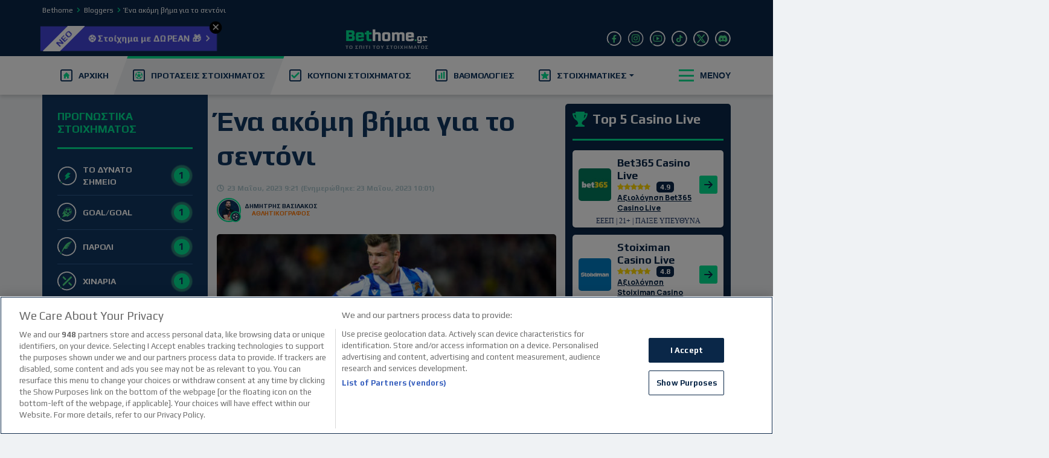

--- FILE ---
content_type: text/html; charset=UTF-8
request_url: https://www.bethome.gr/ena-akomh-vhma-gia-to-sentoni/
body_size: 41109
content:


<!DOCTYPE html>
<html lang="el">
<head><meta charset="UTF-8"><script>if(navigator.userAgent.match(/MSIE|Internet Explorer/i)||navigator.userAgent.match(/Trident\/7\..*?rv:11/i)){var href=document.location.href;if(!href.match(/[?&]nowprocket/)){if(href.indexOf("?")==-1){if(href.indexOf("#")==-1){document.location.href=href+"?nowprocket=1"}else{document.location.href=href.replace("#","?nowprocket=1#")}}else{if(href.indexOf("#")==-1){document.location.href=href+"&nowprocket=1"}else{document.location.href=href.replace("#","&nowprocket=1#")}}}}</script><script>(()=>{class RocketLazyLoadScripts{constructor(){this.v="2.0.4",this.userEvents=["keydown","keyup","mousedown","mouseup","mousemove","mouseover","mouseout","touchmove","touchstart","touchend","touchcancel","wheel","click","dblclick","input"],this.attributeEvents=["onblur","onclick","oncontextmenu","ondblclick","onfocus","onmousedown","onmouseenter","onmouseleave","onmousemove","onmouseout","onmouseover","onmouseup","onmousewheel","onscroll","onsubmit"]}async t(){this.i(),this.o(),/iP(ad|hone)/.test(navigator.userAgent)&&this.h(),this.u(),this.l(this),this.m(),this.k(this),this.p(this),this._(),await Promise.all([this.R(),this.L()]),this.lastBreath=Date.now(),this.S(this),this.P(),this.D(),this.O(),this.M(),await this.C(this.delayedScripts.normal),await this.C(this.delayedScripts.defer),await this.C(this.delayedScripts.async),await this.T(),await this.F(),await this.j(),await this.A(),window.dispatchEvent(new Event("rocket-allScriptsLoaded")),this.everythingLoaded=!0,this.lastTouchEnd&&await new Promise(t=>setTimeout(t,500-Date.now()+this.lastTouchEnd)),this.I(),this.H(),this.U(),this.W()}i(){this.CSPIssue=sessionStorage.getItem("rocketCSPIssue"),document.addEventListener("securitypolicyviolation",t=>{this.CSPIssue||"script-src-elem"!==t.violatedDirective||"data"!==t.blockedURI||(this.CSPIssue=!0,sessionStorage.setItem("rocketCSPIssue",!0))},{isRocket:!0})}o(){window.addEventListener("pageshow",t=>{this.persisted=t.persisted,this.realWindowLoadedFired=!0},{isRocket:!0}),window.addEventListener("pagehide",()=>{this.onFirstUserAction=null},{isRocket:!0})}h(){let t;function e(e){t=e}window.addEventListener("touchstart",e,{isRocket:!0}),window.addEventListener("touchend",function i(o){o.changedTouches[0]&&t.changedTouches[0]&&Math.abs(o.changedTouches[0].pageX-t.changedTouches[0].pageX)<10&&Math.abs(o.changedTouches[0].pageY-t.changedTouches[0].pageY)<10&&o.timeStamp-t.timeStamp<200&&(window.removeEventListener("touchstart",e,{isRocket:!0}),window.removeEventListener("touchend",i,{isRocket:!0}),"INPUT"===o.target.tagName&&"text"===o.target.type||(o.target.dispatchEvent(new TouchEvent("touchend",{target:o.target,bubbles:!0})),o.target.dispatchEvent(new MouseEvent("mouseover",{target:o.target,bubbles:!0})),o.target.dispatchEvent(new PointerEvent("click",{target:o.target,bubbles:!0,cancelable:!0,detail:1,clientX:o.changedTouches[0].clientX,clientY:o.changedTouches[0].clientY})),event.preventDefault()))},{isRocket:!0})}q(t){this.userActionTriggered||("mousemove"!==t.type||this.firstMousemoveIgnored?"keyup"===t.type||"mouseover"===t.type||"mouseout"===t.type||(this.userActionTriggered=!0,this.onFirstUserAction&&this.onFirstUserAction()):this.firstMousemoveIgnored=!0),"click"===t.type&&t.preventDefault(),t.stopPropagation(),t.stopImmediatePropagation(),"touchstart"===this.lastEvent&&"touchend"===t.type&&(this.lastTouchEnd=Date.now()),"click"===t.type&&(this.lastTouchEnd=0),this.lastEvent=t.type,t.composedPath&&t.composedPath()[0].getRootNode()instanceof ShadowRoot&&(t.rocketTarget=t.composedPath()[0]),this.savedUserEvents.push(t)}u(){this.savedUserEvents=[],this.userEventHandler=this.q.bind(this),this.userEvents.forEach(t=>window.addEventListener(t,this.userEventHandler,{passive:!1,isRocket:!0})),document.addEventListener("visibilitychange",this.userEventHandler,{isRocket:!0})}U(){this.userEvents.forEach(t=>window.removeEventListener(t,this.userEventHandler,{passive:!1,isRocket:!0})),document.removeEventListener("visibilitychange",this.userEventHandler,{isRocket:!0}),this.savedUserEvents.forEach(t=>{(t.rocketTarget||t.target).dispatchEvent(new window[t.constructor.name](t.type,t))})}m(){const t="return false",e=Array.from(this.attributeEvents,t=>"data-rocket-"+t),i="["+this.attributeEvents.join("],[")+"]",o="[data-rocket-"+this.attributeEvents.join("],[data-rocket-")+"]",s=(e,i,o)=>{o&&o!==t&&(e.setAttribute("data-rocket-"+i,o),e["rocket"+i]=new Function("event",o),e.setAttribute(i,t))};new MutationObserver(t=>{for(const n of t)"attributes"===n.type&&(n.attributeName.startsWith("data-rocket-")||this.everythingLoaded?n.attributeName.startsWith("data-rocket-")&&this.everythingLoaded&&this.N(n.target,n.attributeName.substring(12)):s(n.target,n.attributeName,n.target.getAttribute(n.attributeName))),"childList"===n.type&&n.addedNodes.forEach(t=>{if(t.nodeType===Node.ELEMENT_NODE)if(this.everythingLoaded)for(const i of[t,...t.querySelectorAll(o)])for(const t of i.getAttributeNames())e.includes(t)&&this.N(i,t.substring(12));else for(const e of[t,...t.querySelectorAll(i)])for(const t of e.getAttributeNames())this.attributeEvents.includes(t)&&s(e,t,e.getAttribute(t))})}).observe(document,{subtree:!0,childList:!0,attributeFilter:[...this.attributeEvents,...e]})}I(){this.attributeEvents.forEach(t=>{document.querySelectorAll("[data-rocket-"+t+"]").forEach(e=>{this.N(e,t)})})}N(t,e){const i=t.getAttribute("data-rocket-"+e);i&&(t.setAttribute(e,i),t.removeAttribute("data-rocket-"+e))}k(t){Object.defineProperty(HTMLElement.prototype,"onclick",{get(){return this.rocketonclick||null},set(e){this.rocketonclick=e,this.setAttribute(t.everythingLoaded?"onclick":"data-rocket-onclick","this.rocketonclick(event)")}})}S(t){function e(e,i){let o=e[i];e[i]=null,Object.defineProperty(e,i,{get:()=>o,set(s){t.everythingLoaded?o=s:e["rocket"+i]=o=s}})}e(document,"onreadystatechange"),e(window,"onload"),e(window,"onpageshow");try{Object.defineProperty(document,"readyState",{get:()=>t.rocketReadyState,set(e){t.rocketReadyState=e},configurable:!0}),document.readyState="loading"}catch(t){console.log("WPRocket DJE readyState conflict, bypassing")}}l(t){this.originalAddEventListener=EventTarget.prototype.addEventListener,this.originalRemoveEventListener=EventTarget.prototype.removeEventListener,this.savedEventListeners=[],EventTarget.prototype.addEventListener=function(e,i,o){o&&o.isRocket||!t.B(e,this)&&!t.userEvents.includes(e)||t.B(e,this)&&!t.userActionTriggered||e.startsWith("rocket-")||t.everythingLoaded?t.originalAddEventListener.call(this,e,i,o):(t.savedEventListeners.push({target:this,remove:!1,type:e,func:i,options:o}),"mouseenter"!==e&&"mouseleave"!==e||t.originalAddEventListener.call(this,e,t.savedUserEvents.push,o))},EventTarget.prototype.removeEventListener=function(e,i,o){o&&o.isRocket||!t.B(e,this)&&!t.userEvents.includes(e)||t.B(e,this)&&!t.userActionTriggered||e.startsWith("rocket-")||t.everythingLoaded?t.originalRemoveEventListener.call(this,e,i,o):t.savedEventListeners.push({target:this,remove:!0,type:e,func:i,options:o})}}J(t,e){this.savedEventListeners=this.savedEventListeners.filter(i=>{let o=i.type,s=i.target||window;return e!==o||t!==s||(this.B(o,s)&&(i.type="rocket-"+o),this.$(i),!1)})}H(){EventTarget.prototype.addEventListener=this.originalAddEventListener,EventTarget.prototype.removeEventListener=this.originalRemoveEventListener,this.savedEventListeners.forEach(t=>this.$(t))}$(t){t.remove?this.originalRemoveEventListener.call(t.target,t.type,t.func,t.options):this.originalAddEventListener.call(t.target,t.type,t.func,t.options)}p(t){let e;function i(e){return t.everythingLoaded?e:e.split(" ").map(t=>"load"===t||t.startsWith("load.")?"rocket-jquery-load":t).join(" ")}function o(o){function s(e){const s=o.fn[e];o.fn[e]=o.fn.init.prototype[e]=function(){return this[0]===window&&t.userActionTriggered&&("string"==typeof arguments[0]||arguments[0]instanceof String?arguments[0]=i(arguments[0]):"object"==typeof arguments[0]&&Object.keys(arguments[0]).forEach(t=>{const e=arguments[0][t];delete arguments[0][t],arguments[0][i(t)]=e})),s.apply(this,arguments),this}}if(o&&o.fn&&!t.allJQueries.includes(o)){const e={DOMContentLoaded:[],"rocket-DOMContentLoaded":[]};for(const t in e)document.addEventListener(t,()=>{e[t].forEach(t=>t())},{isRocket:!0});o.fn.ready=o.fn.init.prototype.ready=function(i){function s(){parseInt(o.fn.jquery)>2?setTimeout(()=>i.bind(document)(o)):i.bind(document)(o)}return"function"==typeof i&&(t.realDomReadyFired?!t.userActionTriggered||t.fauxDomReadyFired?s():e["rocket-DOMContentLoaded"].push(s):e.DOMContentLoaded.push(s)),o([])},s("on"),s("one"),s("off"),t.allJQueries.push(o)}e=o}t.allJQueries=[],o(window.jQuery),Object.defineProperty(window,"jQuery",{get:()=>e,set(t){o(t)}})}P(){const t=new Map;document.write=document.writeln=function(e){const i=document.currentScript,o=document.createRange(),s=i.parentElement;let n=t.get(i);void 0===n&&(n=i.nextSibling,t.set(i,n));const c=document.createDocumentFragment();o.setStart(c,0),c.appendChild(o.createContextualFragment(e)),s.insertBefore(c,n)}}async R(){return new Promise(t=>{this.userActionTriggered?t():this.onFirstUserAction=t})}async L(){return new Promise(t=>{document.addEventListener("DOMContentLoaded",()=>{this.realDomReadyFired=!0,t()},{isRocket:!0})})}async j(){return this.realWindowLoadedFired?Promise.resolve():new Promise(t=>{window.addEventListener("load",t,{isRocket:!0})})}M(){this.pendingScripts=[];this.scriptsMutationObserver=new MutationObserver(t=>{for(const e of t)e.addedNodes.forEach(t=>{"SCRIPT"!==t.tagName||t.noModule||t.isWPRocket||this.pendingScripts.push({script:t,promise:new Promise(e=>{const i=()=>{const i=this.pendingScripts.findIndex(e=>e.script===t);i>=0&&this.pendingScripts.splice(i,1),e()};t.addEventListener("load",i,{isRocket:!0}),t.addEventListener("error",i,{isRocket:!0}),setTimeout(i,1e3)})})})}),this.scriptsMutationObserver.observe(document,{childList:!0,subtree:!0})}async F(){await this.X(),this.pendingScripts.length?(await this.pendingScripts[0].promise,await this.F()):this.scriptsMutationObserver.disconnect()}D(){this.delayedScripts={normal:[],async:[],defer:[]},document.querySelectorAll("script[type$=rocketlazyloadscript]").forEach(t=>{t.hasAttribute("data-rocket-src")?t.hasAttribute("async")&&!1!==t.async?this.delayedScripts.async.push(t):t.hasAttribute("defer")&&!1!==t.defer||"module"===t.getAttribute("data-rocket-type")?this.delayedScripts.defer.push(t):this.delayedScripts.normal.push(t):this.delayedScripts.normal.push(t)})}async _(){await this.L();let t=[];document.querySelectorAll("script[type$=rocketlazyloadscript][data-rocket-src]").forEach(e=>{let i=e.getAttribute("data-rocket-src");if(i&&!i.startsWith("data:")){i.startsWith("//")&&(i=location.protocol+i);try{const o=new URL(i).origin;o!==location.origin&&t.push({src:o,crossOrigin:e.crossOrigin||"module"===e.getAttribute("data-rocket-type")})}catch(t){}}}),t=[...new Map(t.map(t=>[JSON.stringify(t),t])).values()],this.Y(t,"preconnect")}async G(t){if(await this.K(),!0!==t.noModule||!("noModule"in HTMLScriptElement.prototype))return new Promise(e=>{let i;function o(){(i||t).setAttribute("data-rocket-status","executed"),e()}try{if(navigator.userAgent.includes("Firefox/")||""===navigator.vendor||this.CSPIssue)i=document.createElement("script"),[...t.attributes].forEach(t=>{let e=t.nodeName;"type"!==e&&("data-rocket-type"===e&&(e="type"),"data-rocket-src"===e&&(e="src"),i.setAttribute(e,t.nodeValue))}),t.text&&(i.text=t.text),t.nonce&&(i.nonce=t.nonce),i.hasAttribute("src")?(i.addEventListener("load",o,{isRocket:!0}),i.addEventListener("error",()=>{i.setAttribute("data-rocket-status","failed-network"),e()},{isRocket:!0}),setTimeout(()=>{i.isConnected||e()},1)):(i.text=t.text,o()),i.isWPRocket=!0,t.parentNode.replaceChild(i,t);else{const i=t.getAttribute("data-rocket-type"),s=t.getAttribute("data-rocket-src");i?(t.type=i,t.removeAttribute("data-rocket-type")):t.removeAttribute("type"),t.addEventListener("load",o,{isRocket:!0}),t.addEventListener("error",i=>{this.CSPIssue&&i.target.src.startsWith("data:")?(console.log("WPRocket: CSP fallback activated"),t.removeAttribute("src"),this.G(t).then(e)):(t.setAttribute("data-rocket-status","failed-network"),e())},{isRocket:!0}),s?(t.fetchPriority="high",t.removeAttribute("data-rocket-src"),t.src=s):t.src="data:text/javascript;base64,"+window.btoa(unescape(encodeURIComponent(t.text)))}}catch(i){t.setAttribute("data-rocket-status","failed-transform"),e()}});t.setAttribute("data-rocket-status","skipped")}async C(t){const e=t.shift();return e?(e.isConnected&&await this.G(e),this.C(t)):Promise.resolve()}O(){this.Y([...this.delayedScripts.normal,...this.delayedScripts.defer,...this.delayedScripts.async],"preload")}Y(t,e){this.trash=this.trash||[];let i=!0;var o=document.createDocumentFragment();t.forEach(t=>{const s=t.getAttribute&&t.getAttribute("data-rocket-src")||t.src;if(s&&!s.startsWith("data:")){const n=document.createElement("link");n.href=s,n.rel=e,"preconnect"!==e&&(n.as="script",n.fetchPriority=i?"high":"low"),t.getAttribute&&"module"===t.getAttribute("data-rocket-type")&&(n.crossOrigin=!0),t.crossOrigin&&(n.crossOrigin=t.crossOrigin),t.integrity&&(n.integrity=t.integrity),t.nonce&&(n.nonce=t.nonce),o.appendChild(n),this.trash.push(n),i=!1}}),document.head.appendChild(o)}W(){this.trash.forEach(t=>t.remove())}async T(){try{document.readyState="interactive"}catch(t){}this.fauxDomReadyFired=!0;try{await this.K(),this.J(document,"readystatechange"),document.dispatchEvent(new Event("rocket-readystatechange")),await this.K(),document.rocketonreadystatechange&&document.rocketonreadystatechange(),await this.K(),this.J(document,"DOMContentLoaded"),document.dispatchEvent(new Event("rocket-DOMContentLoaded")),await this.K(),this.J(window,"DOMContentLoaded"),window.dispatchEvent(new Event("rocket-DOMContentLoaded"))}catch(t){console.error(t)}}async A(){try{document.readyState="complete"}catch(t){}try{await this.K(),this.J(document,"readystatechange"),document.dispatchEvent(new Event("rocket-readystatechange")),await this.K(),document.rocketonreadystatechange&&document.rocketonreadystatechange(),await this.K(),this.J(window,"load"),window.dispatchEvent(new Event("rocket-load")),await this.K(),window.rocketonload&&window.rocketonload(),await this.K(),this.allJQueries.forEach(t=>t(window).trigger("rocket-jquery-load")),await this.K(),this.J(window,"pageshow");const t=new Event("rocket-pageshow");t.persisted=this.persisted,window.dispatchEvent(t),await this.K(),window.rocketonpageshow&&window.rocketonpageshow({persisted:this.persisted})}catch(t){console.error(t)}}async K(){Date.now()-this.lastBreath>45&&(await this.X(),this.lastBreath=Date.now())}async X(){return document.hidden?new Promise(t=>setTimeout(t)):new Promise(t=>requestAnimationFrame(t))}B(t,e){return e===document&&"readystatechange"===t||(e===document&&"DOMContentLoaded"===t||(e===window&&"DOMContentLoaded"===t||(e===window&&"load"===t||e===window&&"pageshow"===t)))}static run(){(new RocketLazyLoadScripts).t()}}RocketLazyLoadScripts.run()})();</script>
    
    <meta name="viewport" content="width=device-width, initial-scale=1, shrink-to-fit=no">
    <link rel="profile" href="https://gmpg.org/xfn/11">
    <meta name="google-site-verification" content="37RSoFLnvAGNXr5SVPLhjo5MiOlEQ5XO76PHmQ0yQWo"/>
    <meta name="facebook-domain-verification" content="hsu1li3o92g1t0oyemg9keauhoy3de"/>
        <link rel="shortcut icon" href="https://www.bethome.gr/wp-content/themes/bc-core-bethome/favicon.png">

        <link rel="preconnect" href="https://fonts.googleapis.com">
    <link rel="preconnect" href="https://fonts.gstatic.com" crossorigin>
    
    

                <link data-minify="1" rel="stylesheet" href="https://www.bethome.gr/wp-content/cache/min/1/ajax/libs/font-awesome/4.7.0/css/font-awesome.min.css?ver=1768982293"
              crossorigin="anonymous" referrerpolicy="no-referrer"/>
    
            <!-- Google consent mode script -->
        <script type="rocketlazyloadscript">
            window.dataLayer = window.dataLayer || []; function gtag(){dataLayer.push(arguments);}
            gtag('set', 'developer_id.dNzMyY2', true);
            gtag('consent', 'default', {
                'ad_storage': 'denied',
                'ad_user_data': 'denied',
                'ad_personalization': 'denied',
                'analytics_storage': 'denied'
            });
            gtag('js', new Date());
        </script>
        <!-- Start VWO Async SmartCode -->
        <link rel="preconnect" href="https://dev.visualwebsiteoptimizer.com" />
        <script type='text/javascript' id='vwoCode'>
            window._vwo_code || (function() {
                var account_id=7151,
                    version=2.1,
                    settings_tolerance=2000,
                    hide_element='body',
                    hide_element_style = 'opacity:0 !important;filter:alpha(opacity=0) !important;background:none !important',
                    /* DO NOT EDIT BELOW THIS LINE */
                    f=false,w=window,d=document,v=d.querySelector('#vwoCode'),cK='_vwo_'+account_id+'_settings',cc={};try{var c=JSON.parse(localStorage.getItem('_vwo_'+account_id+'_config'));cc=c&&typeof c==='object'?c:{}}catch(e){}var stT=cc.stT==='session'?w.sessionStorage:w.localStorage;code={use_existing_jquery:function(){return typeof use_existing_jquery!=='undefined'?use_existing_jquery:undefined},library_tolerance:function(){return typeof library_tolerance!=='undefined'?library_tolerance:undefined},settings_tolerance:function(){return cc.sT||settings_tolerance},hide_element_style:function(){return'{'+(cc.hES||hide_element_style)+'}'},hide_element:function(){if(performance.getEntriesByName('first-contentful-paint')[0]){return''}return typeof cc.hE==='string'?cc.hE:hide_element},getVersion:function(){return version},finish:function(e){if(!f){f=true;var t=d.getElementById('_vis_opt_path_hides');if(t)t.parentNode.removeChild(t);if(e)(new Image).src='https://dev.visualwebsiteoptimizer.com/ee.gif?a='+account_id+e}},finished:function(){return f},addScript:function(e){var t=d.createElement('script');t.type='text/javascript';if(e.src){t.src=e.src}else{t.text=e.text}d.getElementsByTagName('head')[0].appendChild(t)},load:function(e,t){var i=this.getSettings(),n=d.createElement('script'),r=this;t=t||{};if(i){n.textContent=i;d.getElementsByTagName('head')[0].appendChild(n);if(!w.VWO||VWO.caE){stT.removeItem(cK);r.load(e)}}else{var o=new XMLHttpRequest;o.open('GET',e,true);o.withCredentials=!t.dSC;o.responseType=t.responseType||'text';o.onload=function(){if(t.onloadCb){return t.onloadCb(o,e)}if(o.status===200){_vwo_code.addScript({text:o.responseText})}else{_vwo_code.finish('&e=loading_failure:'+e)}};o.onerror=function(){if(t.onerrorCb){return t.onerrorCb(e)}_vwo_code.finish('&e=loading_failure:'+e)};o.send()}},getSettings:function(){try{var e=stT.getItem(cK);if(!e){return}e=JSON.parse(e);if(Date.now()>e.e){stT.removeItem(cK);return}return e.s}catch(e){return}},init:function(){if(d.URL.indexOf('__vwo_disable__')>-1)return;var e=this.settings_tolerance();w._vwo_settings_timer=setTimeout(function(){_vwo_code.finish();stT.removeItem(cK)},e);var t;if(this.hide_element()!=='body'){t=d.createElement('style');var i=this.hide_element(),n=i?i+this.hide_element_style():'',r=d.getElementsByTagName('head')[0];t.setAttribute('id','_vis_opt_path_hides');v&&t.setAttribute('nonce',v.nonce);t.setAttribute('type','text/css');if(t.styleSheet)t.styleSheet.cssText=n;else t.appendChild(d.createTextNode(n));r.appendChild(t)}else{t=d.getElementsByTagName('head')[0];var n=d.createElement('div');n.style.cssText='z-index: 2147483647 !important;position: fixed !important;left: 0 !important;top: 0 !important;width: 100% !important;height: 100% !important;background: white !important;';n.setAttribute('id','_vis_opt_path_hides');n.classList.add('_vis_hide_layer');t.parentNode.insertBefore(n,t.nextSibling)}var o='https://dev.visualwebsiteoptimizer.com/j.php?a='+account_id+'&u='+encodeURIComponent(d.URL)+'&vn='+version;if(w.location.search.indexOf('_vwo_xhr')!==-1){this.addScript({src:o})}else{this.load(o+'&x=true')}}};w._vwo_code=code;code.init();})();
        </script>
        <!-- End VWO Async SmartCode -->
        <!-- Google Tag Manager -->
        <script>(function (w, d, s, l, i) {
                w[l] = w[l] || [];
                w[l].push({'gtm.start': new Date().getTime(), event: 'gtm.js'});
                var f = d.getElementsByTagName(s)[0],
                    j = d.createElement(s), dl = l != 'dataLayer' ? '&l=' + l : '';
                j.async = true;
                j.src = 'https://www.googletagmanager.com/gtm.js?id=' + i + dl;
                f.parentNode.insertBefore(j, f);
            })(window, document, 'script', 'dataLayer', 'GTM-NJK992X');</script>
        <!-- End Google Tag Manager -->

        <meta name='robots' content='index, follow, max-image-preview:large, max-snippet:-1, max-video-preview:-1' />

	<!-- This site is optimized with the Yoast SEO Premium plugin v25.4 (Yoast SEO v25.4) - https://yoast.com/wordpress/plugins/seo/ -->
	<title>Σοσιεδάδ - Αλμερία Προγνωστικά | Βασιλάκος</title>
<link data-rocket-preload as="style" href="https://fonts.googleapis.com/css2?family=Play:wght@400;700&#038;family=Manrope:wght@200;300;400;500;600;700;800&#038;display=swap" rel="preload">
<link href="https://fonts.googleapis.com/css2?family=Play:wght@400;700&#038;family=Manrope:wght@200;300;400;500;600;700;800&#038;display=swap" media="print" onload="this.media=&#039;all&#039;" rel="stylesheet">
<noscript data-wpr-hosted-gf-parameters=""><link rel="stylesheet" href="https://fonts.googleapis.com/css2?family=Play:wght@400;700&#038;family=Manrope:wght@200;300;400;500;600;700;800&#038;display=swap"></noscript>
	<meta name="description" content="Δείτε αναλυτικά τα Προγνωστικά Στοιχήματος που ξεχώρισε το Bethome.gr από τις αναμετρήσεις του σημερινού (23/05/2023) προγράμματος." />
	<link rel="canonical" href="https://www.bethome.gr/ena-akomh-vhma-gia-to-sentoni/" />
	<meta property="og:locale" content="el_GR" />
	<meta property="og:type" content="article" />
	<meta property="og:title" content="Ένα ακόμη βήμα για το σεντόνι" />
	<meta property="og:description" content="Δείτε αναλυτικά τα Προγνωστικά Στοιχήματος που ξεχώρισε το Bethome.gr από τις αναμετρήσεις του σημερινού (23/05/2023) προγράμματος." />
	<meta property="og:url" content="https://www.bethome.gr/ena-akomh-vhma-gia-to-sentoni/" />
	<meta property="og:site_name" content="Bethome.gr" />
	<meta property="article:publisher" content="https://www.facebook.com/Bethomegr-1532435960408974" />
	<meta property="article:author" content="https://www.facebook.com/dimitris.vasilakos.50" />
	<meta property="article:published_time" content="2023-05-23T06:21:56+00:00" />
	<meta property="article:modified_time" content="2023-05-23T07:01:33+00:00" />
	<meta property="og:image" content="https://www.bethome.gr/wp-content/uploads/2023/05/rsz_imago1030224512h.jpg" />
	<meta property="og:image:width" content="1200" />
	<meta property="og:image:height" content="800" />
	<meta property="og:image:type" content="image/jpeg" />
	<meta name="author" content="Δημητρης Βασιλακος" />
	<meta name="twitter:card" content="summary_large_image" />
	<meta name="twitter:creator" content="@bethome_gr" />
	<meta name="twitter:site" content="@bethome_gr" />
	<meta name="twitter:label1" content="Συντάχθηκε από" />
	<meta name="twitter:data1" content="Δημητρης Βασιλακος" />
	<meta name="twitter:label2" content="Εκτιμώμενος χρόνος ανάγνωσης" />
	<meta name="twitter:data2" content="5 λεπτά" />
	<!-- / Yoast SEO Premium plugin. -->


<link href='https://fonts.gstatic.com' crossorigin rel='preconnect' />
<link rel="alternate" type="application/rss+xml" title="Ροή RSS &raquo; Bethome.gr" href="https://www.bethome.gr/feed/" />
<link rel="alternate" type="application/rss+xml" title="Ροή Σχολίων &raquo; Bethome.gr" href="https://www.bethome.gr/comments/feed/" />
<style id='global-styles-inline-css' type='text/css'>
:root{--wp--preset--aspect-ratio--square: 1;--wp--preset--aspect-ratio--4-3: 4/3;--wp--preset--aspect-ratio--3-4: 3/4;--wp--preset--aspect-ratio--3-2: 3/2;--wp--preset--aspect-ratio--2-3: 2/3;--wp--preset--aspect-ratio--16-9: 16/9;--wp--preset--aspect-ratio--9-16: 9/16;--wp--preset--color--black: #000000;--wp--preset--color--cyan-bluish-gray: #abb8c3;--wp--preset--color--white: #ffffff;--wp--preset--color--pale-pink: #f78da7;--wp--preset--color--vivid-red: #cf2e2e;--wp--preset--color--luminous-vivid-orange: #ff6900;--wp--preset--color--luminous-vivid-amber: #fcb900;--wp--preset--color--light-green-cyan: #7bdcb5;--wp--preset--color--vivid-green-cyan: #00d084;--wp--preset--color--pale-cyan-blue: #8ed1fc;--wp--preset--color--vivid-cyan-blue: #0693e3;--wp--preset--color--vivid-purple: #9b51e0;--wp--preset--gradient--vivid-cyan-blue-to-vivid-purple: linear-gradient(135deg,rgba(6,147,227,1) 0%,rgb(155,81,224) 100%);--wp--preset--gradient--light-green-cyan-to-vivid-green-cyan: linear-gradient(135deg,rgb(122,220,180) 0%,rgb(0,208,130) 100%);--wp--preset--gradient--luminous-vivid-amber-to-luminous-vivid-orange: linear-gradient(135deg,rgba(252,185,0,1) 0%,rgba(255,105,0,1) 100%);--wp--preset--gradient--luminous-vivid-orange-to-vivid-red: linear-gradient(135deg,rgba(255,105,0,1) 0%,rgb(207,46,46) 100%);--wp--preset--gradient--very-light-gray-to-cyan-bluish-gray: linear-gradient(135deg,rgb(238,238,238) 0%,rgb(169,184,195) 100%);--wp--preset--gradient--cool-to-warm-spectrum: linear-gradient(135deg,rgb(74,234,220) 0%,rgb(151,120,209) 20%,rgb(207,42,186) 40%,rgb(238,44,130) 60%,rgb(251,105,98) 80%,rgb(254,248,76) 100%);--wp--preset--gradient--blush-light-purple: linear-gradient(135deg,rgb(255,206,236) 0%,rgb(152,150,240) 100%);--wp--preset--gradient--blush-bordeaux: linear-gradient(135deg,rgb(254,205,165) 0%,rgb(254,45,45) 50%,rgb(107,0,62) 100%);--wp--preset--gradient--luminous-dusk: linear-gradient(135deg,rgb(255,203,112) 0%,rgb(199,81,192) 50%,rgb(65,88,208) 100%);--wp--preset--gradient--pale-ocean: linear-gradient(135deg,rgb(255,245,203) 0%,rgb(182,227,212) 50%,rgb(51,167,181) 100%);--wp--preset--gradient--electric-grass: linear-gradient(135deg,rgb(202,248,128) 0%,rgb(113,206,126) 100%);--wp--preset--gradient--midnight: linear-gradient(135deg,rgb(2,3,129) 0%,rgb(40,116,252) 100%);--wp--preset--font-size--small: 13px;--wp--preset--font-size--medium: 20px;--wp--preset--font-size--large: 36px;--wp--preset--font-size--x-large: 42px;--wp--preset--spacing--20: 0.44rem;--wp--preset--spacing--30: 0.67rem;--wp--preset--spacing--40: 1rem;--wp--preset--spacing--50: 1.5rem;--wp--preset--spacing--60: 2.25rem;--wp--preset--spacing--70: 3.38rem;--wp--preset--spacing--80: 5.06rem;--wp--preset--shadow--natural: 6px 6px 9px rgba(0, 0, 0, 0.2);--wp--preset--shadow--deep: 12px 12px 50px rgba(0, 0, 0, 0.4);--wp--preset--shadow--sharp: 6px 6px 0px rgba(0, 0, 0, 0.2);--wp--preset--shadow--outlined: 6px 6px 0px -3px rgba(255, 255, 255, 1), 6px 6px rgba(0, 0, 0, 1);--wp--preset--shadow--crisp: 6px 6px 0px rgba(0, 0, 0, 1);}:where(.is-layout-flex){gap: 0.5em;}:where(.is-layout-grid){gap: 0.5em;}body .is-layout-flex{display: flex;}.is-layout-flex{flex-wrap: wrap;align-items: center;}.is-layout-flex > :is(*, div){margin: 0;}body .is-layout-grid{display: grid;}.is-layout-grid > :is(*, div){margin: 0;}:where(.wp-block-columns.is-layout-flex){gap: 2em;}:where(.wp-block-columns.is-layout-grid){gap: 2em;}:where(.wp-block-post-template.is-layout-flex){gap: 1.25em;}:where(.wp-block-post-template.is-layout-grid){gap: 1.25em;}.has-black-color{color: var(--wp--preset--color--black) !important;}.has-cyan-bluish-gray-color{color: var(--wp--preset--color--cyan-bluish-gray) !important;}.has-white-color{color: var(--wp--preset--color--white) !important;}.has-pale-pink-color{color: var(--wp--preset--color--pale-pink) !important;}.has-vivid-red-color{color: var(--wp--preset--color--vivid-red) !important;}.has-luminous-vivid-orange-color{color: var(--wp--preset--color--luminous-vivid-orange) !important;}.has-luminous-vivid-amber-color{color: var(--wp--preset--color--luminous-vivid-amber) !important;}.has-light-green-cyan-color{color: var(--wp--preset--color--light-green-cyan) !important;}.has-vivid-green-cyan-color{color: var(--wp--preset--color--vivid-green-cyan) !important;}.has-pale-cyan-blue-color{color: var(--wp--preset--color--pale-cyan-blue) !important;}.has-vivid-cyan-blue-color{color: var(--wp--preset--color--vivid-cyan-blue) !important;}.has-vivid-purple-color{color: var(--wp--preset--color--vivid-purple) !important;}.has-black-background-color{background-color: var(--wp--preset--color--black) !important;}.has-cyan-bluish-gray-background-color{background-color: var(--wp--preset--color--cyan-bluish-gray) !important;}.has-white-background-color{background-color: var(--wp--preset--color--white) !important;}.has-pale-pink-background-color{background-color: var(--wp--preset--color--pale-pink) !important;}.has-vivid-red-background-color{background-color: var(--wp--preset--color--vivid-red) !important;}.has-luminous-vivid-orange-background-color{background-color: var(--wp--preset--color--luminous-vivid-orange) !important;}.has-luminous-vivid-amber-background-color{background-color: var(--wp--preset--color--luminous-vivid-amber) !important;}.has-light-green-cyan-background-color{background-color: var(--wp--preset--color--light-green-cyan) !important;}.has-vivid-green-cyan-background-color{background-color: var(--wp--preset--color--vivid-green-cyan) !important;}.has-pale-cyan-blue-background-color{background-color: var(--wp--preset--color--pale-cyan-blue) !important;}.has-vivid-cyan-blue-background-color{background-color: var(--wp--preset--color--vivid-cyan-blue) !important;}.has-vivid-purple-background-color{background-color: var(--wp--preset--color--vivid-purple) !important;}.has-black-border-color{border-color: var(--wp--preset--color--black) !important;}.has-cyan-bluish-gray-border-color{border-color: var(--wp--preset--color--cyan-bluish-gray) !important;}.has-white-border-color{border-color: var(--wp--preset--color--white) !important;}.has-pale-pink-border-color{border-color: var(--wp--preset--color--pale-pink) !important;}.has-vivid-red-border-color{border-color: var(--wp--preset--color--vivid-red) !important;}.has-luminous-vivid-orange-border-color{border-color: var(--wp--preset--color--luminous-vivid-orange) !important;}.has-luminous-vivid-amber-border-color{border-color: var(--wp--preset--color--luminous-vivid-amber) !important;}.has-light-green-cyan-border-color{border-color: var(--wp--preset--color--light-green-cyan) !important;}.has-vivid-green-cyan-border-color{border-color: var(--wp--preset--color--vivid-green-cyan) !important;}.has-pale-cyan-blue-border-color{border-color: var(--wp--preset--color--pale-cyan-blue) !important;}.has-vivid-cyan-blue-border-color{border-color: var(--wp--preset--color--vivid-cyan-blue) !important;}.has-vivid-purple-border-color{border-color: var(--wp--preset--color--vivid-purple) !important;}.has-vivid-cyan-blue-to-vivid-purple-gradient-background{background: var(--wp--preset--gradient--vivid-cyan-blue-to-vivid-purple) !important;}.has-light-green-cyan-to-vivid-green-cyan-gradient-background{background: var(--wp--preset--gradient--light-green-cyan-to-vivid-green-cyan) !important;}.has-luminous-vivid-amber-to-luminous-vivid-orange-gradient-background{background: var(--wp--preset--gradient--luminous-vivid-amber-to-luminous-vivid-orange) !important;}.has-luminous-vivid-orange-to-vivid-red-gradient-background{background: var(--wp--preset--gradient--luminous-vivid-orange-to-vivid-red) !important;}.has-very-light-gray-to-cyan-bluish-gray-gradient-background{background: var(--wp--preset--gradient--very-light-gray-to-cyan-bluish-gray) !important;}.has-cool-to-warm-spectrum-gradient-background{background: var(--wp--preset--gradient--cool-to-warm-spectrum) !important;}.has-blush-light-purple-gradient-background{background: var(--wp--preset--gradient--blush-light-purple) !important;}.has-blush-bordeaux-gradient-background{background: var(--wp--preset--gradient--blush-bordeaux) !important;}.has-luminous-dusk-gradient-background{background: var(--wp--preset--gradient--luminous-dusk) !important;}.has-pale-ocean-gradient-background{background: var(--wp--preset--gradient--pale-ocean) !important;}.has-electric-grass-gradient-background{background: var(--wp--preset--gradient--electric-grass) !important;}.has-midnight-gradient-background{background: var(--wp--preset--gradient--midnight) !important;}.has-small-font-size{font-size: var(--wp--preset--font-size--small) !important;}.has-medium-font-size{font-size: var(--wp--preset--font-size--medium) !important;}.has-large-font-size{font-size: var(--wp--preset--font-size--large) !important;}.has-x-large-font-size{font-size: var(--wp--preset--font-size--x-large) !important;}
:where(.wp-block-post-template.is-layout-flex){gap: 1.25em;}:where(.wp-block-post-template.is-layout-grid){gap: 1.25em;}
:where(.wp-block-columns.is-layout-flex){gap: 2em;}:where(.wp-block-columns.is-layout-grid){gap: 2em;}
:root :where(.wp-block-pullquote){font-size: 1.5em;line-height: 1.6;}
</style>
<link rel='stylesheet' id='link-widget-title-css' href='https://www.bethome.gr/wp-content/plugins/link-widget-title/public/css/link-widget-title-public.css?ver=1.0.1' type='text/css' media='all' />
<link rel='stylesheet' id='mabel-wheel-of-fortune-css' href='https://www.bethome.gr/wp-content/plugins/mabel-wheel-of-fortune/public/css/public.min.css?ver=4.3.1' type='text/css' media='all' />
<link rel='stylesheet' id='star-rating-style-css' href='https://www.bethome.gr/wp-content/plugins/user-ratings/includes/../assets/css/star-rating.min.css?ver=684ab1271f8c804d4ab793e06318f343' type='text/css' media='all' />
<link data-minify="1" rel='stylesheet' id='bundle-css' href='https://www.bethome.gr/wp-content/cache/min/1/wp-content/themes/bc-core-bethome/assets/public/dist/css/child-theme.min.css?ver=1768982293' type='text/css' media='all' />
<style id='rocket-lazyload-inline-css' type='text/css'>
.rll-youtube-player{position:relative;padding-bottom:56.23%;height:0;overflow:hidden;max-width:100%;}.rll-youtube-player:focus-within{outline: 2px solid currentColor;outline-offset: 5px;}.rll-youtube-player iframe{position:absolute;top:0;left:0;width:100%;height:100%;z-index:100;background:0 0}.rll-youtube-player img{bottom:0;display:block;left:0;margin:auto;max-width:100%;width:100%;position:absolute;right:0;top:0;border:none;height:auto;-webkit-transition:.4s all;-moz-transition:.4s all;transition:.4s all}.rll-youtube-player img:hover{-webkit-filter:brightness(75%)}.rll-youtube-player .play{height:100%;width:100%;left:0;top:0;position:absolute;background:url(https://www.bethome.gr/wp-content/plugins/wp-rocket/assets/img/youtube.png) no-repeat center;background-color: transparent !important;cursor:pointer;border:none;}
</style>
<script type="text/javascript" src="https://www.bethome.gr/wp-includes/js/jquery/jquery.min.js?ver=3.7.1" id="jquery-core-js"></script>
<script type="text/javascript" src="https://www.bethome.gr/wp-includes/js/jquery/jquery-migrate.min.js?ver=3.4.1" id="jquery-migrate-js"></script>
<script type="text/javascript" src="https://www.bethome.gr/wp-content/plugins/link-widget-title/public/js/link-widget-title-public.js?ver=1.0.1" id="link-widget-title-js"></script>
<script type="text/javascript" src="https://www.bethome.gr/wp-content/themes/bc-core-bethome/assets/public/dist/js/bc-testing-tool.min.js?ver=1730172349" id="bc-testing-tool-js" data-rocket-defer defer></script>
<link rel="https://api.w.org/" href="https://www.bethome.gr/wp-json/" /><link rel="alternate" title="JSON" type="application/json" href="https://www.bethome.gr/wp-json/wp/v2/posts/137401" /><link rel="EditURI" type="application/rsd+xml" title="RSD" href="https://www.bethome.gr/xmlrpc.php?rsd" />

<link rel='shortlink' href='https://www.bethome.gr/?p=137401' />
<link rel="alternate" title="oEmbed (JSON)" type="application/json+oembed" href="https://www.bethome.gr/wp-json/oembed/1.0/embed?url=https%3A%2F%2Fwww.bethome.gr%2Fena-akomh-vhma-gia-to-sentoni%2F" />
<link rel="alternate" title="oEmbed (XML)" type="text/xml+oembed" href="https://www.bethome.gr/wp-json/oembed/1.0/embed?url=https%3A%2F%2Fwww.bethome.gr%2Fena-akomh-vhma-gia-to-sentoni%2F&#038;format=xml" />
<meta name="generator" content="Redux 4.5.10" />
<!-- This site is using AdRotate v5.17.1 to display their advertisements - https://ajdg.solutions/ -->
<!-- AdRotate CSS -->
<style type="text/css" media="screen">
	.g { margin:0px; padding:0px; overflow:hidden; line-height:1; zoom:1; }
	.g img { height:auto; }
	.g-col { position:relative; float:left; }
	.g-col:first-child { margin-left: 0; }
	.g-col:last-child { margin-right: 0; }
	@media only screen and (max-width: 480px) {
		.g-col, .g-dyn, .g-single { width:100%; margin-left:0; margin-right:0; }
	}
</style>
<!-- /AdRotate CSS -->

<link rel="manifest" href="https://www.bethome.gr/manifest.json"><meta name="mobile-web-app-capable" content="yes">
<meta name="apple-mobile-web-app-capable" content="yes">
<meta name="apple-mobile-web-app-title" content="Bethome.gr - Προγνωστικά Στοιχήματος | Στοίχημα | Πάμε Στοίχημα Προγνωστικά">
      <meta name="onesignal" content="wordpress-plugin"/>
            <script>

      window.OneSignalDeferred = window.OneSignalDeferred || [];

      OneSignalDeferred.push(function(OneSignal) {
        var oneSignal_options = {};
        window._oneSignalInitOptions = oneSignal_options;

        oneSignal_options['serviceWorkerParam'] = { scope: '/' };
oneSignal_options['serviceWorkerPath'] = 'OneSignalSDKWorker.js.php';

        OneSignal.Notifications.setDefaultUrl("https://www.bethome.gr");

        oneSignal_options['wordpress'] = true;
oneSignal_options['appId'] = 'b465a83c-394c-473d-8126-142f195f2e22';
oneSignal_options['allowLocalhostAsSecureOrigin'] = true;
oneSignal_options['welcomeNotification'] = { };
oneSignal_options['welcomeNotification']['title'] = "";
oneSignal_options['welcomeNotification']['message'] = "Ευχαριστούμε για την εγγραφή σας στις ειδοποιήσεις!";
oneSignal_options['path'] = "https://www.bethome.gr/wp-content/plugins/onesignal-free-web-push-notifications/sdk_files/";
oneSignal_options['safari_web_id'] = "web.onesignal.auto.06522562-c4bd-4797-b0b8-e15944eb45af";
oneSignal_options['promptOptions'] = { };
oneSignal_options['promptOptions']['actionMessage'] = "Το Bethome.gr θέλει να σου δείχνει ειδοποιήσεις σχετικά με προγνωστικά στοιχήματος";
oneSignal_options['promptOptions']['exampleNotificationMessageDesktop'] = "Οι ειδοποιήσεις θα εμφανίζονται στον υπολογιστή σου";
oneSignal_options['promptOptions']['exampleNotificationCaption'] = "(Μπορείς να κάνεις διαγραφή οποιαδήποτε στιγμή)";
oneSignal_options['promptOptions']['acceptButtonText'] = "ΝΑΙ";
oneSignal_options['promptOptions']['cancelButtonText'] = "ΟΧΙ ΕΥΧΑΡΙΣΤΩ";
oneSignal_options['promptOptions']['siteName'] = "https://www.bethome.gr";
oneSignal_options['promptOptions']['autoAcceptTitle'] = "Δίνω άδεια";
oneSignal_options['notifyButton'] = { };
oneSignal_options['notifyButton']['enable'] = true;
oneSignal_options['notifyButton']['position'] = 'bottom-right';
oneSignal_options['notifyButton']['theme'] = 'default';
oneSignal_options['notifyButton']['size'] = 'medium';
oneSignal_options['notifyButton']['showCredit'] = true;
oneSignal_options['notifyButton']['text'] = {};
oneSignal_options['notifyButton']['text']['tip.state.unsubscribed'] = 'Εγγράψου στις ειδοποιήσεις';
oneSignal_options['notifyButton']['text']['tip.state.subscribed'] = 'Έχεις εγγραφεί στις ειδοποιήσεις';
oneSignal_options['notifyButton']['text']['tip.state.blocked'] = 'Έχεις μπλοκάρει τις ειδοποιήσεις';
oneSignal_options['notifyButton']['text']['message.action.subscribed'] = 'Ευχαριστούμε για την εγγραφή';
oneSignal_options['notifyButton']['text']['message.action.resubscribed'] = 'Έχεις εγγραφεί στις ειδοποιήσεις';
oneSignal_options['notifyButton']['text']['message.action.unsubscribed'] = 'Δεν θα λάβεις ξανα ειδοποιήσεις';
oneSignal_options['notifyButton']['text']['dialog.main.button.subscribe'] = 'Εγγράψου';
oneSignal_options['notifyButton']['text']['dialog.main.button.unsubscribe'] = 'Κάνε διαγραφή';
oneSignal_options['notifyButton']['text']['dialog.blocked.title'] = 'Ξεμπλοκάρισε τις ειδοποιήσεις';
oneSignal_options['notifyButton']['text']['dialog.blocked.message'] = 'Ακολούθησε τις οδηγίες για να επιτρέψεις ειδοποιήσεις';
              OneSignal.init(window._oneSignalInitOptions);
              OneSignal.Slidedown.promptPush()      });

      function documentInitOneSignal() {
        var oneSignal_elements = document.getElementsByClassName("OneSignal-prompt");

        var oneSignalLinkClickHandler = function(event) { OneSignal.Notifications.requestPermission(); event.preventDefault(); };        for(var i = 0; i < oneSignal_elements.length; i++)
          oneSignal_elements[i].addEventListener('click', oneSignalLinkClickHandler, false);
      }

      if (document.readyState === 'complete') {
           documentInitOneSignal();
      }
      else {
           window.addEventListener("load", function(event){
               documentInitOneSignal();
          });
      }
    </script>
		<style type="text/css" id="wp-custom-css">
			/* .header-nav-submenu a[title="fifa club wc"]{
	display: none;
} */		</style>
		<noscript><style id="rocket-lazyload-nojs-css">.rll-youtube-player, [data-lazy-src]{display:none !important;}</style></noscript><meta name="generator" content="WP Rocket 3.20.3" data-wpr-features="wpr_delay_js wpr_defer_js wpr_minify_js wpr_lazyload_images wpr_lazyload_iframes wpr_image_dimensions wpr_minify_css wpr_desktop" /></head>

<body class="site-wrapper">

    <!-- Google Tag Manager (noscript) -->
    <noscript>
        <iframe
            src="https://www.googletagmanager.com/ns.html?id=GTM-NJK992X"
            height="0"
            width="0"
            style="display:none;visibility:hidden"
        ></iframe>
    </noscript>
    <!-- End Google Tag Manager (noscript) -->




<div data-rocket-location-hash="8cf5f9f95601cdaec5da7758cb28f037" class="wheel-icon">
    <img width="112" height="112" src="data:image/svg+xml,%3Csvg%20xmlns='http://www.w3.org/2000/svg'%20viewBox='0%200%20112%20112'%3E%3C/svg%3E" alt="wheel-center"  class="wheel-center" data-lazy-src="https://www.bethome.gr/wp-content/themes/bc-core-bethome/assets/images/icon-wheel-lucky-inside.png"/><noscript><img width="112" height="112" src="https://www.bethome.gr/wp-content/themes/bc-core-bethome/assets/images/icon-wheel-lucky-inside.png" alt="wheel-center"  class="wheel-center"/></noscript>
    <img width="112" height="112" src="data:image/svg+xml,%3Csvg%20xmlns='http://www.w3.org/2000/svg'%20viewBox='0%200%20112%20112'%3E%3C/svg%3E" alt="wheel-ring" class="wheel-ring" data-lazy-src="https://www.bethome.gr/wp-content/themes/bc-core-bethome/assets/images/new-wheel-ring.svg" /><noscript><img width="112" height="112" src="https://www.bethome.gr/wp-content/themes/bc-core-bethome/assets/images/new-wheel-ring.svg" alt="wheel-ring" class="wheel-ring" /></noscript>
    <img width="38" height="38" src="data:image/svg+xml,%3Csvg%20xmlns='http://www.w3.org/2000/svg'%20viewBox='0%200%2038%2038'%3E%3C/svg%3E" alt="wheel-spin" class="wheel-spin" data-lazy-src="https://www.bethome.gr/wp-content/themes/bc-core-bethome/assets/images/wheel-spin.png" /><noscript><img width="38" height="38" src="https://www.bethome.gr/wp-content/themes/bc-core-bethome/assets/images/wheel-spin.png" alt="wheel-spin" class="wheel-spin" /></noscript>
    <div data-rocket-location-hash="93ce36f3ade9fd1aff0d8a306187ccc9" class="wheel-eep">ΕΕΕΠ | 21+ | ΠΑΙΞΕ ΥΠΕΥΘΥΝΑ</div>
</div>

<header class="header" id="main-navigation">
        <div class="header-breadcrumb">
        <div data-rocket-location-hash="20510f54baf7eb79368e1262d5106424" class="container g-sm-0">
            <div class="bct-breadcrumbs"><span><span><a href="https://www.bethome.gr/">Bethome</a></span> <i class="icon-chevron-right"></i> <span><a href="https://www.bethome.gr/bloggers/">Bloggers</a></span> <i class="icon-chevron-right"></i> <span class="breadcrumb_last" aria-current="page">Ένα ακόμη βήμα για το σεντόνι</span></span></div>        </div>
    </div>
        <div class="header-top-line">
        <div class="container g-sm-0">
            <div class="header-top-line__container">
                                
                                    <div class="header__popup-bookmaker-widget">
                        <div class="popup-bookmaker-widget" data-popup="widget">
                            <div
                                class="popup-bookmaker-widget__indicator"
                                data-popup-bookmaker="open"
                                data-text="ΝΕΟ"
                                style="color: #ffffff; background: linear-gradient(to right, #4345d8 0%, #4345d8 100%)"
                            >
                                <span style="background-color: #ffffff; color: #4345d8">ΝΕΟ</span>
                                <div class="popup-bookmaker-widget__text">
                                    ⚽️ Στοίχημα με ΔΩΡΕΑΝ 🎁<div style="width: 100%;font-size:7px;position:absolute;bottom:-9px;left:50%;transform:translateX(-50%);">ΕΕΕΠ | 21+ | ΠΑΙΞΕ ΥΠΕΥΘΥΝΑ</div>                                    <i class="popup-bookmaker-widget__icon icon-chevron-right"></i>
                                </div>
                            </div>
                            <i class="popup-bookmaker-widget__close icon-close-slim" data-popup-widget="close"></i>
                        </div>
                    </div>
                                
                                <div class="header-logo">
                                            <a href="https://www.bethome.gr/" class="navbar-brand custom-logo-link" rel="home"><img width="138" height="39" src="data:image/svg+xml,%3Csvg%20xmlns='http://www.w3.org/2000/svg'%20viewBox='0%200%20138%2039'%3E%3C/svg%3E" class="img-fluid" alt="Bethome logo" decoding="async" data-lazy-src="https://www.bethome.gr/wp-content/uploads/2017/10/Bethome_logo-11-10-2022-12-05.png" /><noscript><img width="138" height="39" src="https://www.bethome.gr/wp-content/uploads/2017/10/Bethome_logo-11-10-2022-12-05.png" class="img-fluid" alt="Bethome logo" decoding="async" /></noscript></a>                                    </div> 
                                <div class="header__controls">
                                        <div class="header-burger">
                        <button class="navbar-toggler"
                                type="button"
                                data-bs-toggle="collapse"
                                data-bs-target="#navbarNavDropdown"
                                aria-controls="navbarNavDropdown"
                                aria-expanded="false"
                                aria-label=""
                        >
                            <span class="burger-icon"></span>
                            <span class="burger-icon"></span>
                            <span class="burger-icon"></span>
                        </button>
                    </div>
                                        <div class="header-socials">
                                    <ul class="bct-socials">
                                                                                    <li class="bct-socials__item">
                            <a
                                href="https://www.facebook.com/Bethomegr-1532435960408974"
                                target="_blank"
                                class="bct-socials__link"
                            >
                                <span class="visually-hidden">facebook social link</span>
                                
        <svg>
            <use xlink:href="https://www.bethome.gr/wp-content/themes/bc-core-bethome/assets/images/socials_sprite-3.svg#facebook"></use>
        </svg>

                                    </a>
                        </li>
                                                                                                        <li class="bct-socials__item">
                            <a
                                href="https://www.instagram.com/bethome.gr"
                                target="_blank"
                                class="bct-socials__link"
                            >
                                <span class="visually-hidden">instagram social link</span>
                                
        <svg>
            <use xlink:href="https://www.bethome.gr/wp-content/themes/bc-core-bethome/assets/images/socials_sprite-3.svg#instagram"></use>
        </svg>

                                    </a>
                        </li>
                                                                                                        <li class="bct-socials__item">
                            <a
                                href="https://www.youtube.com/@bethome_gr"
                                target="_blank"
                                class="bct-socials__link"
                            >
                                <span class="visually-hidden">youtube social link</span>
                                
        <svg>
            <use xlink:href="https://www.bethome.gr/wp-content/themes/bc-core-bethome/assets/images/socials_sprite-3.svg#youtube"></use>
        </svg>

                                    </a>
                        </li>
                                                                                                        <li class="bct-socials__item">
                            <a
                                href="https://www.tiktok.com/@bethomegr_"
                                target="_blank"
                                class="bct-socials__link"
                            >
                                <span class="visually-hidden">tiktok social link</span>
                                
        <svg>
            <use xlink:href="https://www.bethome.gr/wp-content/themes/bc-core-bethome/assets/images/socials_sprite-3.svg#tiktok"></use>
        </svg>

                                    </a>
                        </li>
                                                                                                        <li class="bct-socials__item">
                            <a
                                href="https://twitter.com/bethome_gr"
                                target="_blank"
                                class="bct-socials__link"
                            >
                                <span class="visually-hidden">twitter social link</span>
                                
        <svg>
            <use xlink:href="https://www.bethome.gr/wp-content/themes/bc-core-bethome/assets/images/socials_sprite-3.svg#twitter"></use>
        </svg>

                                    </a>
                        </li>
                                                                                                        <li class="bct-socials__item">
                            <a
                                href="https://discord.com/invite/betarades"
                                target="_blank"
                                class="bct-socials__link"
                            >
                                <span class="visually-hidden">discord social link</span>
                                
        <svg>
            <use xlink:href="https://www.bethome.gr/wp-content/themes/bc-core-bethome/assets/images/socials_sprite-3.svg#discord"></use>
        </svg>

                                    </a>
                        </li>
                                                </ul>
                            </div>
                </div>            </div>
        </div>
    </div>
    <nav class="header-nav-desktop navbar">
    <div class="container g-sm-0" style="flex-wrap: nowrap;">
        <div class="desktop-nav"><ul id="main-menu" class="desktop-nav__list"><li itemscope="itemscope" itemtype="https://www.schema.org/SiteNavigationElement" id="menu-item-173" class="menu-item menu-item-type-custom menu-item-object-custom menu-item-home menu-item-173 nav-item"><a title="bethome.gr" href="https://www.bethome.gr" class="nav-link"><i class="icon-home" aria-hidden="true"></i> <span>Αρχικη</span></a></li>
<li itemscope="itemscope" itemtype="https://www.schema.org/SiteNavigationElement" id="menu-item-101699" class="menu-item menu-item-type-taxonomy menu-item-object-category current-post-ancestor current-menu-parent current-post-parent active menu-item-101699 nav-item"><a title="Προτασεις Στοιχηματος" href="https://www.bethome.gr/bloggers/" class="nav-link"><i class="icon-ball" aria-hidden="true"></i> <span>Προτασεις Στοιχηματος</span></a></li>
<li itemscope="itemscope" itemtype="https://www.schema.org/SiteNavigationElement" id="menu-item-29384" class="menu-item menu-item-type-post_type menu-item-object-page menu-item-29384 nav-item"><a title="Κουπονι Στοιχηματος" href="https://www.bethome.gr/kouponi-pame-stoixima/" class="nav-link"><i class="icon-tick" aria-hidden="true"></i> <span>Κουπονι Στοιχηματος</span></a></li>
<li itemscope="itemscope" itemtype="https://www.schema.org/SiteNavigationElement" id="menu-item-102513" class="menu-item menu-item-type-post_type menu-item-object-page menu-item-102513 nav-item"><a title="Βαθμολογιες" href="https://www.bethome.gr/vathmologies/" class="nav-link"><i class="icon-chart" aria-hidden="true"></i> <span>Βαθμολογιες</span></a></li>
<li itemscope="itemscope" itemtype="https://www.schema.org/SiteNavigationElement" id="menu-item-101711" class="menu-item menu-item-type-custom menu-item-object-custom menu-item-has-children dropdown menu-item-101711 nav-item"><a title="Στοιχηματικες" href="https://www.bethome.gr/nomimes-stoiximatikes-etairies/" aria-haspopup="true" aria-expanded="false" class="dropdown-toggle nav-link depth-0" id="menu-item-dropdown-101711"><i class="icon-star" aria-hidden="true"></i> <span>Στοιχηματικες</span></a>
<ul class="dropdown-menu depth-0" aria-labelledby="menu-item-dropdown-101711" role="menu">
	<li itemscope="itemscope" itemtype="https://www.schema.org/SiteNavigationElement" id="menu-item-101703" class="menu-item menu-item-type-custom menu-item-object-custom menu-item-101703 nav-item"><a title="Bet365" href="https://www.bethome.gr/bet365/" class="dropdown-item"><span>Bet365</span></a></li>
	<li itemscope="itemscope" itemtype="https://www.schema.org/SiteNavigationElement" id="menu-item-101701" class="menu-item menu-item-type-custom menu-item-object-custom menu-item-101701 nav-item"><a title="Stoiximan" href="https://www.bethome.gr/stoiximan/" class="dropdown-item"><span>Stoiximan</span></a></li>
	<li itemscope="itemscope" itemtype="https://www.schema.org/SiteNavigationElement" id="menu-item-101702" class="menu-item menu-item-type-custom menu-item-object-custom menu-item-101702 nav-item"><a title="Bwin" href="https://www.bethome.gr/bwin/" class="dropdown-item"><span>Bwin</span></a></li>
	<li itemscope="itemscope" itemtype="https://www.schema.org/SiteNavigationElement" id="menu-item-101708" class="menu-item menu-item-type-custom menu-item-object-custom menu-item-101708 nav-item"><a title="Winmasters" href="https://www.bethome.gr/winmasters/" class="dropdown-item"><span>Winmasters</span></a></li>
	<li itemscope="itemscope" itemtype="https://www.schema.org/SiteNavigationElement" id="menu-item-133863" class="menu-item menu-item-type-post_type menu-item-object-bookmakers menu-item-133863 nav-item"><a title="Novibet" href="https://www.bethome.gr/novibet/" class="dropdown-item"><span>Novibet</span></a></li>
	<li itemscope="itemscope" itemtype="https://www.schema.org/SiteNavigationElement" id="menu-item-101704" class="menu-item menu-item-type-custom menu-item-object-custom menu-item-101704 nav-item"><a title="Netbet" href="https://www.bethome.gr/netbet/" class="dropdown-item"><span>Netbet</span></a></li>
	<li itemscope="itemscope" itemtype="https://www.schema.org/SiteNavigationElement" id="menu-item-578597" class="menu-item menu-item-type-post_type menu-item-object-bookmakers menu-item-578597 nav-item"><a title="Fonbet" href="https://www.bethome.gr/fonbet/" class="dropdown-item"><span>Fonbet</span></a></li>
	<li itemscope="itemscope" itemtype="https://www.schema.org/SiteNavigationElement" id="menu-item-101705" class="menu-item menu-item-type-custom menu-item-object-custom menu-item-101705 nav-item"><a title="Pamestoixima" href="https://www.bethome.gr/pamestoixima-gr/" class="dropdown-item"><span>Pamestoixima</span></a></li>
	<li itemscope="itemscope" itemtype="https://www.schema.org/SiteNavigationElement" id="menu-item-101706" class="menu-item menu-item-type-custom menu-item-object-custom menu-item-101706 nav-item"><a title="Interwetten" href="https://www.bethome.gr/interwetten/" class="dropdown-item"><span>Interwetten</span></a></li>
	<li itemscope="itemscope" itemtype="https://www.schema.org/SiteNavigationElement" id="menu-item-101709" class="menu-item menu-item-type-custom menu-item-object-custom menu-item-101709 nav-item"><a title="Sportingbet" href="https://www.bethome.gr/sportingbet/" class="dropdown-item"><span>Sportingbet</span></a></li>
	<li itemscope="itemscope" itemtype="https://www.schema.org/SiteNavigationElement" id="menu-item-101710" class="menu-item menu-item-type-custom menu-item-object-custom menu-item-101710 nav-item"><a title="Vistabet" href="https://www.bethome.gr/vistabet/" class="dropdown-item"><span>Vistabet</span></a></li>
</ul>
</li>
<li itemscope="itemscope" itemtype="https://www.schema.org/SiteNavigationElement" id="menu-item-62390" class="menu-item menu-item-type-post_type menu-item-object-page menu-item-62390 nav-item"><a title="Live Καζινο" href="https://www.bethome.gr/kalitera-nomima-kazino-stin-ellada/" class="nav-link"><i class="icon-building" aria-hidden="true"></i> <span>Live Καζινο</span></a></li>
<li itemscope="itemscope" itemtype="https://www.schema.org/SiteNavigationElement" id="menu-item-22171" class="menu-item menu-item-type-custom menu-item-object-custom menu-item-has-children dropdown menu-item-22171 nav-item"><a title="Καλυτερες Στοιχηματικες" href="https://www.bethome.gr/oi-kalyteres-stoiximatikes-etairies-stin-ellada/" aria-haspopup="true" aria-expanded="false" class="dropdown-toggle nav-link depth-0" id="menu-item-dropdown-22171"><i class="icon-cup" aria-hidden="true"></i> <span>Καλυτερες Στοιχηματικες</span></a>
<ul class="dropdown-menu depth-0" aria-labelledby="menu-item-dropdown-22171" role="menu">
	<li itemscope="itemscope" itemtype="https://www.schema.org/SiteNavigationElement" id="menu-item-22175" class="menu-item menu-item-type-custom menu-item-object-custom menu-item-22175 nav-item"><a title="Live Betting" href="https://www.bethome.gr/kaliteres-stoiximatikes-gia-live-betting/" class="dropdown-item"><span>Live Betting</span></a></li>
	<li itemscope="itemscope" itemtype="https://www.schema.org/SiteNavigationElement" id="menu-item-22178" class="menu-item menu-item-type-custom menu-item-object-custom menu-item-22178 nav-item"><a title="Ειδικα Στοιχηματα" href="https://www.bethome.gr/kaliteres-etairies-gia-eidika-stoiximata/" class="dropdown-item"><span>Ειδικα Στοιχηματα</span></a></li>
</ul>
</li>
<li itemscope="itemscope" itemtype="https://www.schema.org/SiteNavigationElement" id="menu-item-96430" class="menu-item menu-item-type-post_type menu-item-object-page menu-item-96430 nav-item"><a title="Ποκερ" href="https://www.bethome.gr/poker-online/" class="nav-link"><i class="icon-spade" aria-hidden="true"></i> <span>Ποκερ</span></a></li>
<li itemscope="itemscope" itemtype="https://www.schema.org/SiteNavigationElement" id="menu-item-98429" class="menu-item menu-item-type-post_type menu-item-object-page menu-item-98429 nav-item"><a title="Νέα" href="https://www.bethome.gr/google-news/" class="nav-link"><i class="icon-paper" aria-hidden="true"></i> <span>Νέα</span></a></li>
</ul></div>        <button class="desktop-burger"
                type="button"
                data-bs-toggle="collapse"
                data-bs-target="#navbarNavDropdown"
                aria-controls="navbarNavDropdown"
                aria-expanded="false"
                aria-label=""
        >
            <span class="desktop-burger__burger">
                <span class="desktop-burger__icon"></span>
                <span class="desktop-burger__icon"></span>
                <span class="desktop-burger__icon"></span>
            </span>
            <span class="desktop-burger__text">ΜΕΝΟΥ</span>
        </button>
    </div>
</nav>


    <nav class="header-nav-mobile navbar">
    <div class="container-lg g-0 header-nav-mobile__container">
        <div id="navbarNavDropdown" class="collapse navbar-collapse"><ul id="main-menu" class="mobile-dropdown-nav"><li itemscope="itemscope" itemtype="https://www.schema.org/SiteNavigationElement" class="menu-item menu-item-type-custom menu-item-object-custom menu-item-home menu-item-173 nav-item"><a title="bethome.gr" href="https://www.bethome.gr" class="nav-link"><i class="icon-home" aria-hidden="true"></i> <span>Αρχικη</span></a></li>
<li itemscope="itemscope" itemtype="https://www.schema.org/SiteNavigationElement" class="menu-item menu-item-type-taxonomy menu-item-object-category current-post-ancestor current-menu-parent current-post-parent active menu-item-101699 nav-item"><a title="Προτασεις Στοιχηματος" href="https://www.bethome.gr/bloggers/" class="nav-link"><i class="icon-ball" aria-hidden="true"></i> <span>Προτασεις Στοιχηματος</span></a></li>
<li itemscope="itemscope" itemtype="https://www.schema.org/SiteNavigationElement" class="menu-item menu-item-type-post_type menu-item-object-page menu-item-29384 nav-item"><a title="Κουπονι Στοιχηματος" href="https://www.bethome.gr/kouponi-pame-stoixima/" class="nav-link"><i class="icon-tick" aria-hidden="true"></i> <span>Κουπονι Στοιχηματος</span></a></li>
<li itemscope="itemscope" itemtype="https://www.schema.org/SiteNavigationElement" class="menu-item menu-item-type-post_type menu-item-object-page menu-item-102513 nav-item"><a title="Βαθμολογιες" href="https://www.bethome.gr/vathmologies/" class="nav-link"><i class="icon-chart" aria-hidden="true"></i> <span>Βαθμολογιες</span></a></li>
<li itemscope="itemscope" itemtype="https://www.schema.org/SiteNavigationElement" class="menu-item menu-item-type-custom menu-item-object-custom menu-item-has-children dropdown menu-item-101711 nav-item"><a title="Στοιχηματικες" href="#" data-bs-toggle="dropdown" aria-haspopup="true" aria-expanded="false" class="dropdown-toggle nav-link depth-0" id="menu-item-dropdown-101711"><i class="icon-star" aria-hidden="true"></i> <span>Στοιχηματικες</span></a>
<ul class="dropdown-menu depth-0" aria-labelledby="menu-item-dropdown-101711" role="menu">
	<li itemscope="itemscope" itemtype="https://www.schema.org/SiteNavigationElement" class="menu-item menu-item-type-custom menu-item-object-custom menu-item-101703 nav-item"><a title="Bet365" href="https://www.bethome.gr/bet365/" class="dropdown-item"><span>Bet365</span></a></li>
	<li itemscope="itemscope" itemtype="https://www.schema.org/SiteNavigationElement" class="menu-item menu-item-type-custom menu-item-object-custom menu-item-101701 nav-item"><a title="Stoiximan" href="https://www.bethome.gr/stoiximan/" class="dropdown-item"><span>Stoiximan</span></a></li>
	<li itemscope="itemscope" itemtype="https://www.schema.org/SiteNavigationElement" class="menu-item menu-item-type-custom menu-item-object-custom menu-item-101702 nav-item"><a title="Bwin" href="https://www.bethome.gr/bwin/" class="dropdown-item"><span>Bwin</span></a></li>
	<li itemscope="itemscope" itemtype="https://www.schema.org/SiteNavigationElement" class="menu-item menu-item-type-custom menu-item-object-custom menu-item-101708 nav-item"><a title="Winmasters" href="https://www.bethome.gr/winmasters/" class="dropdown-item"><span>Winmasters</span></a></li>
	<li itemscope="itemscope" itemtype="https://www.schema.org/SiteNavigationElement" class="menu-item menu-item-type-post_type menu-item-object-bookmakers menu-item-133863 nav-item"><a title="Novibet" href="https://www.bethome.gr/novibet/" class="dropdown-item"><span>Novibet</span></a></li>
	<li itemscope="itemscope" itemtype="https://www.schema.org/SiteNavigationElement" class="menu-item menu-item-type-custom menu-item-object-custom menu-item-101704 nav-item"><a title="Netbet" href="https://www.bethome.gr/netbet/" class="dropdown-item"><span>Netbet</span></a></li>
	<li itemscope="itemscope" itemtype="https://www.schema.org/SiteNavigationElement" class="menu-item menu-item-type-post_type menu-item-object-bookmakers menu-item-578597 nav-item"><a title="Fonbet" href="https://www.bethome.gr/fonbet/" class="dropdown-item"><span>Fonbet</span></a></li>
	<li itemscope="itemscope" itemtype="https://www.schema.org/SiteNavigationElement" class="menu-item menu-item-type-custom menu-item-object-custom menu-item-101705 nav-item"><a title="Pamestoixima" href="https://www.bethome.gr/pamestoixima-gr/" class="dropdown-item"><span>Pamestoixima</span></a></li>
	<li itemscope="itemscope" itemtype="https://www.schema.org/SiteNavigationElement" class="menu-item menu-item-type-custom menu-item-object-custom menu-item-101706 nav-item"><a title="Interwetten" href="https://www.bethome.gr/interwetten/" class="dropdown-item"><span>Interwetten</span></a></li>
	<li itemscope="itemscope" itemtype="https://www.schema.org/SiteNavigationElement" class="menu-item menu-item-type-custom menu-item-object-custom menu-item-101709 nav-item"><a title="Sportingbet" href="https://www.bethome.gr/sportingbet/" class="dropdown-item"><span>Sportingbet</span></a></li>
	<li itemscope="itemscope" itemtype="https://www.schema.org/SiteNavigationElement" class="menu-item menu-item-type-custom menu-item-object-custom menu-item-101710 nav-item"><a title="Vistabet" href="https://www.bethome.gr/vistabet/" class="dropdown-item"><span>Vistabet</span></a></li>
</ul>
</li>
<li itemscope="itemscope" itemtype="https://www.schema.org/SiteNavigationElement" class="menu-item menu-item-type-post_type menu-item-object-page menu-item-62390 nav-item"><a title="Live Καζινο" href="https://www.bethome.gr/kalitera-nomima-kazino-stin-ellada/" class="nav-link"><i class="icon-building" aria-hidden="true"></i> <span>Live Καζινο</span></a></li>
<li itemscope="itemscope" itemtype="https://www.schema.org/SiteNavigationElement" class="menu-item menu-item-type-custom menu-item-object-custom menu-item-has-children dropdown menu-item-22171 nav-item"><a title="Καλυτερες Στοιχηματικες" href="#" data-bs-toggle="dropdown" aria-haspopup="true" aria-expanded="false" class="dropdown-toggle nav-link depth-0" id="menu-item-dropdown-22171"><i class="icon-cup" aria-hidden="true"></i> <span>Καλυτερες Στοιχηματικες</span></a>
<ul class="dropdown-menu depth-0" aria-labelledby="menu-item-dropdown-22171" role="menu">
	<li itemscope="itemscope" itemtype="https://www.schema.org/SiteNavigationElement" class="menu-item menu-item-type-custom menu-item-object-custom menu-item-22175 nav-item"><a title="Live Betting" href="https://www.bethome.gr/kaliteres-stoiximatikes-gia-live-betting/" class="dropdown-item"><span>Live Betting</span></a></li>
	<li itemscope="itemscope" itemtype="https://www.schema.org/SiteNavigationElement" class="menu-item menu-item-type-custom menu-item-object-custom menu-item-22178 nav-item"><a title="Ειδικα Στοιχηματα" href="https://www.bethome.gr/kaliteres-etairies-gia-eidika-stoiximata/" class="dropdown-item"><span>Ειδικα Στοιχηματα</span></a></li>
</ul>
</li>
<li itemscope="itemscope" itemtype="https://www.schema.org/SiteNavigationElement" class="menu-item menu-item-type-post_type menu-item-object-page menu-item-96430 nav-item"><a title="Ποκερ" href="https://www.bethome.gr/poker-online/" class="nav-link"><i class="icon-spade" aria-hidden="true"></i> <span>Ποκερ</span></a></li>
<li itemscope="itemscope" itemtype="https://www.schema.org/SiteNavigationElement" class="menu-item menu-item-type-post_type menu-item-object-page menu-item-98429 nav-item"><a title="Νέα" href="https://www.bethome.gr/google-news/" class="nav-link"><i class="icon-paper" aria-hidden="true"></i> <span>Νέα</span></a></li>
</ul></div>    </div>
</nav>
    <div class="header-nav-submenu">
    <div class="container g-sm-0">
        <nav class="header-submenu"><ul id="menu-mobile-horizontal-menu" class="header-submenu__list"><li itemscope="itemscope" itemtype="https://www.schema.org/SiteNavigationElement" id="menu-item-90901" class="menu-item menu-item-type-custom menu-item-object-custom menu-item-home menu-item-90901 nav-item"><a title="Προγνωστικά" href="https://www.bethome.gr" class="nav-link"><i class="icon-ball" aria-hidden="true"></i> <span>Προγνωστικά</span></a></li>
<li itemscope="itemscope" itemtype="https://www.schema.org/SiteNavigationElement" id="menu-item-90902" class="menu-item menu-item-type-custom menu-item-object-custom menu-item-90902 nav-item"><a title="Κουπόνι" href="https://www.bethome.gr/kouponi-pame-stoixima/" class="nav-link"><i class="icon-tick" aria-hidden="true"></i> <span>Κουπόνι</span></a></li>
<li itemscope="itemscope" itemtype="https://www.schema.org/SiteNavigationElement" id="menu-item-129407" class="menu-item menu-item-type-custom menu-item-object-custom menu-item-129407 nav-item"><a title="Bloggers" href="https://www.bethome.gr/bloggers/" class="nav-link"><i class="icon-ball" aria-hidden="true"></i> <span>Bloggers</span></a></li>
<li itemscope="itemscope" itemtype="https://www.schema.org/SiteNavigationElement" id="menu-item-129406" class="menu-item menu-item-type-custom menu-item-object-custom menu-item-129406 nav-item"><a title="Στοιχηματικές" href="https://www.bethome.gr/nomimes-stoiximatikes-etairies/" class="nav-link"><i class="icon-star" aria-hidden="true"></i> <span>Στοιχηματικές</span></a></li>
</ul></nav>    </div>
</div>



    </header>

<div class="site-content wall_ad_container">
    <div class="container container-bg g-sm-0">
        <div class="row">
            <main class="order-1 col-xl-6 py-4" id="main">
                <div class="mb-5">
                    
                        
<article class="page-single-post article-body">
    <div class="page-single-post__header">
        <div class="page-single-post__info">
            <h1 class="page-single-post__title">Ένα ακόμη βήμα για το σεντόνι</h1>
            <div class="page-single-post__post-date">

                
        <div class="bct-post-date bct-post-date--non-uppercase">
            <i class="bct-post-date__icon icon-clock" aria-hidden="true"></i>
                <span class="bct-post-date__text">
                    23 Μαΐου, 2023 9:21 (Ενημερώθηκε:  23 Μαΐου, 2023 10:01)                </span>
        </div>

        
            </div>

            <div class="page-single-post__author-info">
                
        <div class="bct-author-info bct-author-info--row">
            
        <div class="bct-user-avatar bct-user-avatar--small">
            <img src="data:image/svg+xml,%3Csvg%20xmlns='http://www.w3.org/2000/svg'%20viewBox='0%200%2034%2034'%3E%3C/svg%3E" width="34" height="34" data-lazy-srcset="https://www.bethome.gr/wp-content/uploads/2017/10/Vasilakos-Bethome-150x150.jpg 2x" alt="Δημητρης Βασιλακος" class="avatar avatar-34 wp-user-avatar wp-user-avatar-34 alignnone photo bct-user-avatar__image" data-lazy-src="https://www.bethome.gr/wp-content/uploads/2017/10/Vasilakos-Bethome-60x60.jpg" /><noscript><img src="https://www.bethome.gr/wp-content/uploads/2017/10/Vasilakos-Bethome-60x60.jpg" width="34" height="34" srcset="https://www.bethome.gr/wp-content/uploads/2017/10/Vasilakos-Bethome-150x150.jpg 2x" alt="Δημητρης Βασιλακος" class="avatar avatar-34 wp-user-avatar wp-user-avatar-34 alignnone photo bct-user-avatar__image" /></noscript>            <div class="bct-user-avatar__icon">
                
        <svg>
            <use xlink:href="https://www.bethome.gr/wp-content/themes/bc-core-bethome/assets/images/global_sprite-2.svg#ball"></use>
        </svg>

                    </div>
        </div>

        
            <div class="bct-author-info__text">
                <ul class="bct-author-info__text-list">
                    <li class="bct-author-info__text-item">
                                                    <a href="https://www.bethome.gr/author/dimitris-vasilakos/" class="bct-author-info__name">
                                                                Δημητρης Βασιλακος                                                            </a>
                                            </li>
                    <li class="bct-author-info__text-item">
                        <span class="bct-author-info__postfix">
                            Αθλητικογραφος                        </span>
                    </li>
                </ul>
            </div>
        </div>
                    </div>
        </div>
                    <div class="page-single-post__image">
                <div class="responsive-image responsive-image--16-9">
                    <img width="555" height="370" src="https://www.bethome.gr/wp-content/uploads/2023/05/rsz_imago1030224512h-555x370.jpg" class="attachment-large size-large wp-post-image" alt="sosiedad" loading="eager" decoding="async" fetchpriority="high" srcset="https://www.bethome.gr/wp-content/uploads/2023/05/rsz_imago1030224512h-555x370.jpg 555w, https://www.bethome.gr/wp-content/uploads/2023/05/rsz_imago1030224512h-320x213.jpg 320w, https://www.bethome.gr/wp-content/uploads/2023/05/rsz_imago1030224512h-768x512.jpg 768w, https://www.bethome.gr/wp-content/uploads/2023/05/rsz_imago1030224512h.jpg 1200w" sizes="(max-width: 555px) 100vw, 555px" />                </div>
            </div>
            <div class="page-single-post__social_share">
                <em class="page-single-post__photo-credits">
                                    </em>
                
        <ul class="bct-social-share">
            <li class="bct-social-share__item">
                <a class="bct-social-share__link bct-social-share__link--fb" target="_blank" rel="nofollow" href="https://www.facebook.com/sharer/sharer.php?u=https://www.bethome.gr/ena-akomh-vhma-gia-to-sentoni/" onclick="javascript:window.open(this.href, '', 'menubar=no,toolbar=no,resizable=yes,scrollbars=yes,height=600,width=600');return false;" data-tooltip="Facebook">
                    <span class="visually-hidden">Facebook share link</span>
                    <i class="bct-social-share__icon icon-facebook"></i>
                </a>
            </li>
            <li class="bct-social-share__item">
                <a class="bct-social-share__link bct-social-share__link--x" target="_blank" rel="nofollow" href="https://twitter.com/share?text=Ένα ακόμη βήμα για το σεντόνι&url=https://www.bethome.gr/ena-akomh-vhma-gia-to-sentoni/&hashtags=bethome.gr" onclick="javascript:window.open(this.href, '', 'menubar=no,toolbar=no,resizable=yes,scrollbars=yes,height=600,width=600');return false;" data-tooltip="Twitter">
                    <span class="visually-hidden">Twitter share link</span>
                    <i class="bct-social-share__icon icon-x"></i>
                </a>
            </li>
        </ul>

                    </div>
            </div>

    <div class="page-single-post__content">
        <div class="page-single-post__body mb-4">
            <p>&#8220;Μαύρη κατάρα&#8221; έχει πιάσει την στήλη από τα ξημερώματα της Παρασκευής και χρειαζόμαστε άμεσα γιατρικό. Στην Τραπεζούντα, παραδόξως οι γηπεδούχοι έκαναν περίπατο με σχεδόν ίδιες τελικές και ελάχιστα μεγαλύτερο συντελεστή xGoals για να χαθεί το <strong>+1.5 της Καραγκιουμρούκ</strong>, ενώ στον αγγλικό βορρά η <strong>Λέστερ</strong> πήγε για να υποβιβαστεί αξιοπρεπώς και το <strong>G/G &amp; Over</strong> 2.5 δεν το &#8220;μυρίσαμε&#8221; καν. Υποθέσαμε ότι ο Σμιθ θα κατεβάσει την ομάδα του για τη νίκη, ώστε να μην εξαρτάται από το αποτέλεσμα της Έβερτον στην τελευταία αγωνιστική, αλλά πέσαμε έξω και τα δοκάρια δεν μας έκαναν την χάρη να προηγηθεί η <strong>Νιουκάστλ</strong> ώστε ν&#8217; αναγκαστούν οι &#8220;αλεπούδες&#8221; να παίξουν ποδόσφαιρο και όχι κατενάτσιο άλλων δεκαετίων. Στις <strong>-65 μονάδες</strong> ο απολογισμός της Δευτέρας και περνάμε στα σημερινά <strong><a href="https://www.bethome.gr/">προγνωστικά στοιχήματος</a> </strong>με την ψυχολογία στο ναδίρ.</p>

            
<div class="bookmaker-ad ">
    <a href="https://www.bethome.gr/goto/fonbet/?profile=Offers" rel="nofollow" target="_blank" class="bookmaker-ad__link">
        <div class="bookmaker-ad__top">
            <div class="bookmaker-ad__side">
                <figure class="bookmaker-ad__image">
                    <img decoding="async" width="150" height="150" src="data:image/svg+xml,%3Csvg%20xmlns='http://www.w3.org/2000/svg'%20viewBox='0%200%20150%20150'%3E%3C/svg%3E" class="attachment-thumbnail size-thumbnail wp-post-image" alt="Fonbet παρουσίαση" data-lazy-srcset="https://www.bethome.gr/wp-content/uploads/2019/11/φονμπετ-150x150.jpg 150w, https://www.bethome.gr/wp-content/uploads/2019/11/φονμπετ-320x320.jpg 320w, https://www.bethome.gr/wp-content/uploads/2019/11/φονμπετ.jpg 555w, https://www.bethome.gr/wp-content/uploads/2019/11/φονμπετ-60x60.jpg 60w" data-lazy-sizes="(max-width: 150px) 100vw, 150px" data-lazy-src="https://www.bethome.gr/wp-content/uploads/2019/11/φονμπετ-150x150.jpg" /><noscript><img decoding="async" width="150" height="150" src="https://www.bethome.gr/wp-content/uploads/2019/11/φονμπετ-150x150.jpg" class="attachment-thumbnail size-thumbnail wp-post-image" alt="Fonbet παρουσίαση" loading="lazy" srcset="https://www.bethome.gr/wp-content/uploads/2019/11/φονμπετ-150x150.jpg 150w, https://www.bethome.gr/wp-content/uploads/2019/11/φονμπετ-320x320.jpg 320w, https://www.bethome.gr/wp-content/uploads/2019/11/φονμπετ.jpg 555w, https://www.bethome.gr/wp-content/uploads/2019/11/φονμπετ-60x60.jpg 60w" sizes="(max-width: 150px) 100vw, 150px" /></noscript>                </figure>
                                    <div>
                        Fonbet                        <div class="rating"><i class="rating__item icon-star-full"></i><i class="rating__item icon-star-full"></i><i class="rating__item icon-star-full"></i><i class="rating__item icon-star-full"></i><i class="rating__item icon-star-empty"></i><span class="rating__result">4/5</span></div>                    </div>
                            </div>
                        <div class="bookmaker-ad__action">
                            <div class="bc-btn bc-btn--green">
                    <span>ΕΓΓΡΑΦΗ</span>
                    <span class="bc-btn__icon icon-arrow-right-long"></span>
                </div>
                        </div>
        </div>
                    <div class="bookmaker-ad__content">
                <span><p> Σοσιεδάδ &amp; Under 4.5 @ 1.83 </p>
</span>
                <div class="bookmaker-ad__content-compliance">
                    <img decoding="async" src="data:image/svg+xml,%3Csvg%20xmlns='http://www.w3.org/2000/svg'%20viewBox='0%200%2040%2040'%3E%3C/svg%3E"
                        height="40"
                        width="40"
                        alt="eeep disclaimer"
                       
                    data-lazy-src="https://www.bethome.gr/wp-content/themes/bc-core-bethome/assets/images/eeep/eeep-desktop-bookmaker-ad.svg" /><noscript><img decoding="async" src="https://www.bethome.gr/wp-content/themes/bc-core-bethome/assets/images/eeep/eeep-desktop-bookmaker-ad.svg"
                        height="40"
                        width="40"
                        alt="eeep disclaimer"
                        loading="lazy"
                    /></noscript>
                    <div class="compliance-age">21+</div>
                </div>
                <div class="bookmaker-ad__disclaimer">
                    *Ισχύουν Όροι & Προϋποθέσεις
                </div>
            </div>
        	        </a>
            <div class="bookmaker-ad__content-compliance-mobile">
            ΕΕΕΠ | 21+ | ΠΑΙΞΕ ΥΠΕΥΘΥΝΑ
        </div>
    </div>


<h2 class="p1" style="text-align: center;"><span style="color: #ff9900;"><a class="previews-bookmaker-link" style="color: #ff9900;" href="https://gml-grp.com/C.ashx?btag=a_1055b_1502c_&amp;affid=97&amp;siteid=1055&amp;adid=1502&amp;c=&amp;asclurl=https://promos.stoiximan.gr/master-finals-edition/index.html" target="_blank" rel="nofollow noopener noreferrer">🎁 STOIXIMAN MASTER: έως 300.000€* στους 5 ΤΕΛΙΚΟΥΣ! 🏆 </a></span></h2>
<p><span style="display: block; font-size: 9px; color: #717171; text-align: center;">*Ισχύουν Όροι &amp; Προϋποθέσεις. 21+ | Ρυθμιστής ΕΕΕΠ | Γραμμή βοήθειας ΚΕΘΕΑ: 210 9237777 | Παίξε Υπεύθυνα</span></p>
<h2>Σοσιεδάδ &#8211; Αλμερία</h2>
<p>Οι Βάσκοι εκμεταλλεύτηκαν την σαββατιάτικη φιέστα στο Καμπ Νου, έσπασαν το εντός έδρας αήττητο των χαλαρών πρωταθλητών και είναι πλέον με το ένα πόδι στους ομίλους του Champions League μετά από μία δεκαετία. Με φόρα πηγαίνουν στον τερματισμό της La Liga, με σερί 4-2-0 στο σημερινό, θεωρητικά πιο βατό παιχνίδι της τριάδας που απομένει.</p>
<p>Η Αλμερία πήρε βαθιά ανάσα με το 3-0 του Σαββάτου επί της Μαγιόρκα και πήγε στο +4 από την επικίνδυνη ζώνη, λογικά θα χρειαστεί μία ακόμη νίκη για να εξασφαλίσει την παρουσία της στην επόμενη La Liga. Ακολουθεί το &#8220;εξάποντο&#8221; με τη Βαγιαδολίδ στο &#8220;Μεντιτερανέο&#8221; και λογικά ο κόουτς Ρούμπι θα έχει στοχεύσει σ&#8217; εκείνο το παιχνίδι, αφού το ρόστερ δεν είναι για τρία απαιτητικά παιχνίδια μέσα σε 8 ημέρες. Παράλληλα, οι Ανδαλουσιάνοι είναι η χειρότερη εκτός έδρας ομάδα της κατηγορίας, με ίδιο ρεκόρ (1-4-12) μαζί με την απογοητευτική Έλτσε.</p>
<p>Θα ποντάρουμε στην ποιοτικότερη ομάδα, πιθανή η νίκη της Σοσιεδάδ σε κοντρολαρισμένο τέμπο, επιλογή το <strong><a href="https://www.bethome.gr/prognostika-to-simeio-tis-imeras/">1 &amp; Under 4.5 σε απόδοση 1.83</a></strong>.</p>
<h2>Θέλτα &#8211; Χιρόνα</h2>
<p>Σε πολύ άσχημο &#8220;φεγγάρι&#8221; η Θέλτα, με μόλις μία νίκη (κι αυτή επί της υποβιβασμένης Έλτσε) στα 9 τελευταία παιχνίδια της (1-2-6) έχει μπλέξει στα σενάρια υποβιβασμού, ούσα στο +4 από την επικίνδυνη ζώνη. Έχει έντονα ανασταλτικά θέματα και σε ροή αγώνα και στα στατικά. Στις 3/4 τελυταίες ήττες της όμως σκόραρε και σήμερα είναι ξανά διαθέσιμος ο ηγέτης Άσπας.</p>
<p>Η Χιρόνα συνεχίζει την εντυπωσιακή για τα δεδομένα της πορεία και παραμένει μέσα στο κόλπο για την 7η θέση που στέλνει στο Conference League, παρά την σαββατιάτικη ήττα από την Βιγιαρεάλ στις καθυστερήσεις. Με επιθετικό ρυθμό η ομάδα του Μίτσελ, σκόραρε 11 φορές στα 5 τελευταία ματς, αλλά αμυντικά δεν είναι αξιόπιστη και γιατί δεν παίζει κυνικά.</p>
<p>Πιθανό το ενδεχόμενο να σκοράρουν αμφότερες τουλάχιστον από μία φορά, επιλογή το <strong><a href="https://www.bethome.gr/prognostika-goal-goal/">Goal/Goal σε απόδοση 1.77</a></strong>.</p>
<h2>Άουκας &#8211; Ράσινγκ Κλουμπ</h2>
<p>Απόψε ανοίγει το πρόγραμμα της 4ης αγωνιστικής στους ομίλους του Copa Libertadores και τα ξημερώματα στο Κίτο η πρωταθλήτρια Εκουαδόρ ουσιαστικά παίζει ρέστα πρόκρισης υποδεχόμενη την τρομερά ντεφορμέ Ράσινγκ, από την οποία απέχει 4 πόντους, ενώ η Φλαμένγκο είναι στο +1 από τους γηπεδούχους. Ισχυρή στο γήπεδό της η Άουκας, εκεί κέρδισε στην πρεμιέρα την κάτοχο του τροπαίου Φλαμένγκο (2-1), ενώ στα ακόλουθα παιχνίδια ηττήθηκε 3-2 στην Αβεγιανέδα και 2-1 στη Χιλή από τη Νιουμπλένσε.</p>
<p>Το μόνο θετικό για την Ράσινγκ είναι ότι πηγαίνει ξεκούραστη στο Κίτο, καθώς ο προγραμματισμένος αγώνας της Παρασκευής με τη Βέλεζ αναβλήθηκε. Στο αγωνιστικό κομμάτι η &#8220;ακαδέμια&#8221; είναι σε οικτρή κατάσταση, ο κόουτς Γκάγκο αδυνατεί να διαχειριστεί τις πολλές απουσίες και είναι υπ&#8217; ατμόν. Στο πρωτάθλημα προέρχεται από 4/4 ήττες με 13 γκολ παθητικό, αλλά στον όμιλο έχει το πάνω χέρι.</p>
<p>Αναμένεται να πιέσει η Άουκας την ταλαιπωρημένη στα τελευταία παιχνίδια άμυνα των Αργεντίνων, οι οποίοι όμως είναι πιο ποιοτική ομάδα μεσοεπιθετικά και δεν ξέρουν να παίζουν κυνικά. Αξιόλογο το <strong><a href="https://www.bethome.gr/prognostika-over-under/">Over 2.5 σε απόδοση 2.02</a></strong>.</p>
<h2>Προγνωστικά Στοιχήματος</h2>
<p>20:30 | Σοσιεδάδ &#8211; Αλμερία  <a href="https://www.bethome.gr/goto/novibet/" target="_blank" rel="noopener"><strong>➡ 1 &amp; Under 4.5 (απόδοση 1.83)</strong></a></p>
<p>20:30 | Θέλτα &#8211; Χιρόνα  <a href="https://www.bethome.gr/goto/stoiximan/" target="_blank" rel="noopener"><strong>➡ Goal/Goal (απόδοση 1.77)</strong></a></p>
<p>03:00 | Άουκας &#8211; Ράσινγκ Κλουμπ  <a href="https://www.bethome.gr/goto/stoiximan/" target="_blank" rel="noopener"><strong>➡ Over 2.5 (απόδοση 2.02)</strong></a></p>

            
<div class="bookmaker-ad ">
    <a href="https://www.bethome.gr/goto/fonbet/?profile=Offers" rel="nofollow" target="_blank" class="bookmaker-ad__link">
        <div class="bookmaker-ad__top">
            <div class="bookmaker-ad__side">
                <figure class="bookmaker-ad__image">
                    <img decoding="async" width="150" height="150" src="data:image/svg+xml,%3Csvg%20xmlns='http://www.w3.org/2000/svg'%20viewBox='0%200%20150%20150'%3E%3C/svg%3E" class="attachment-thumbnail size-thumbnail wp-post-image" alt="Fonbet παρουσίαση" data-lazy-srcset="https://www.bethome.gr/wp-content/uploads/2019/11/φονμπετ-150x150.jpg 150w, https://www.bethome.gr/wp-content/uploads/2019/11/φονμπετ-320x320.jpg 320w, https://www.bethome.gr/wp-content/uploads/2019/11/φονμπετ.jpg 555w, https://www.bethome.gr/wp-content/uploads/2019/11/φονμπετ-60x60.jpg 60w" data-lazy-sizes="(max-width: 150px) 100vw, 150px" data-lazy-src="https://www.bethome.gr/wp-content/uploads/2019/11/φονμπετ-150x150.jpg" /><noscript><img decoding="async" width="150" height="150" src="https://www.bethome.gr/wp-content/uploads/2019/11/φονμπετ-150x150.jpg" class="attachment-thumbnail size-thumbnail wp-post-image" alt="Fonbet παρουσίαση" loading="lazy" srcset="https://www.bethome.gr/wp-content/uploads/2019/11/φονμπετ-150x150.jpg 150w, https://www.bethome.gr/wp-content/uploads/2019/11/φονμπετ-320x320.jpg 320w, https://www.bethome.gr/wp-content/uploads/2019/11/φονμπετ.jpg 555w, https://www.bethome.gr/wp-content/uploads/2019/11/φονμπετ-60x60.jpg 60w" sizes="(max-width: 150px) 100vw, 150px" /></noscript>                </figure>
                                    <div>
                        Fonbet                        <div class="rating"><i class="rating__item icon-star-full"></i><i class="rating__item icon-star-full"></i><i class="rating__item icon-star-full"></i><i class="rating__item icon-star-full"></i><i class="rating__item icon-star-empty"></i><span class="rating__result">4/5</span></div>                    </div>
                            </div>
                        <div class="bookmaker-ad__action">
                            <div class="bc-btn bc-btn--green">
                    <span>ΕΓΓΡΑΦΗ</span>
                    <span class="bc-btn__icon icon-arrow-right-long"></span>
                </div>
                        </div>
        </div>
                    <div class="bookmaker-ad__content">
                <span><p> Άουκας &#8211; Ράσινγκ Κλουμπ | Over 2.5 @ 2.02 </p>
</span>
                <div class="bookmaker-ad__content-compliance">
                    <img decoding="async" src="data:image/svg+xml,%3Csvg%20xmlns='http://www.w3.org/2000/svg'%20viewBox='0%200%2040%2040'%3E%3C/svg%3E"
                        height="40"
                        width="40"
                        alt="eeep disclaimer"
                       
                    data-lazy-src="https://www.bethome.gr/wp-content/themes/bc-core-bethome/assets/images/eeep/eeep-desktop-bookmaker-ad.svg" /><noscript><img decoding="async" src="https://www.bethome.gr/wp-content/themes/bc-core-bethome/assets/images/eeep/eeep-desktop-bookmaker-ad.svg"
                        height="40"
                        width="40"
                        alt="eeep disclaimer"
                        loading="lazy"
                    /></noscript>
                    <div class="compliance-age">21+</div>
                </div>
                <div class="bookmaker-ad__disclaimer">
                    *Ισχύουν Όροι & Προϋποθέσεις
                </div>
            </div>
        	        </a>
            <div class="bookmaker-ad__content-compliance-mobile">
            ΕΕΕΠ | 21+ | ΠΑΙΞΕ ΥΠΕΥΘΥΝΑ
        </div>
    </div>


<h2 class="p1" style="text-align: center;"><span style="color: #ff9900;"><a class="previews-bookmaker-link" style="color: #ff9900;" href="https://gml-grp.com/C.ashx?btag=a_1055b_1502c_&amp;affid=97&amp;siteid=1055&amp;adid=1502&amp;c=&amp;asclurl=https://promos.stoiximan.gr/master-finals-edition/index.html" target="_blank" rel="nofollow noopener noreferrer">🎁 STOIXIMAN MASTER: έως 300.000€* στους 5 ΤΕΛΙΚΟΥΣ! 🏆 </a></span></h2>
<p><span style="display: block; font-size: 9px; color: #717171; text-align: center;">*Ισχύουν Όροι &amp; Προϋποθέσεις. 21+ | Ρυθμιστής ΕΕΕΠ | Γραμμή βοήθειας ΚΕΘΕΑ: 210 9237777 | Παίξε Υπεύθυνα</span></p>
<hr />
<p>👉 <em>Τα καλύτερα <a href="https://www.bethome.gr/"><strong>προγνωστικά στοιχήματος</strong></a> είναι κάθε μέρα στο <strong>Bethome.gr</strong>:</em></p>
<p><strong>✅ <a href="https://www.bethome.gr/prognostika-to-simeio-tis-imeras/">Δυνατό σημείο</a></strong><br />
<strong>📊 <a href="https://www.bethome.gr/prognostika-over-under/">Over 2.5 Προγνωστικά</a></strong><br />
<strong>🥅 <a href="https://www.bethome.gr/prognostika-goal-goal/">Goal/Goal Προγνωστικά</a></strong><br />
<strong>✍️ <a href="https://www.bethome.gr/prognostika-paroli/">Το παρολί της ημέρας</a></strong><br />
<strong>❌ <a href="https://www.bethome.gr/prognostika-isopalies/">Ισοπαλίες Στοίχημα</a></strong><br />
<strong>💣 <a href="https://www.bethome.gr/prognostika-mpompes/">Μπόμπες Στοίχημα</a></strong><br />
<strong>🎯 <a href="https://www.bethome.gr/prognostika-makroxronia/">Μακροχρόνια Στοιχήματα</a></strong><br />
<strong>🏀 <a href="https://www.bethome.gr/prognostika-basket/">Προγνωστικά Μπάσκετ</a></strong><br />
<strong>🎾 <a href="https://www.bethome.gr/prognostika-tenis/">Προγνωστικά Τένις</a></strong></p>
        </div>
        
        
        
                    <div class="page-single-post__author-block">
                                
<div class="author-block">
    <div class="author-block__side">
        <figure class="author-block__image responsive-image">
            <img
                width="320"
                height="202"
                src="data:image/svg+xml,%3Csvg%20xmlns='http://www.w3.org/2000/svg'%20viewBox='0%200%20320%20202'%3E%3C/svg%3E"
                alt="stadio podosfairou"
               
            data-lazy-src="https://www.bethome.gr/wp-content/themes/bc-core-bethome/assets/images/author-block-default-bg-image.jpg" ><noscript><img
                width="320"
                height="202"
                src="https://www.bethome.gr/wp-content/themes/bc-core-bethome/assets/images/author-block-default-bg-image.jpg"
                alt="stadio podosfairou"
                loading="lazy"
            ></noscript>
        </figure>

        <div class="author-block__overlay"></div>

        <div class="author-block__author-info">
            
        <div class="bct-author-info bct-author-info--column">
            
        <div class="bct-user-avatar bct-user-avatar--medium">
            <img src="data:image/svg+xml,%3Csvg%20xmlns='http://www.w3.org/2000/svg'%20viewBox='0%200%2090%2090'%3E%3C/svg%3E" width="90" height="90" data-lazy-srcset="https://www.bethome.gr/wp-content/uploads/2017/10/Vasilakos-Bethome-320x320.jpg 2x" alt="Δημητρης Βασιλακος" class="avatar avatar-90 wp-user-avatar wp-user-avatar-90 alignnone photo bct-user-avatar__image" data-lazy-src="https://www.bethome.gr/wp-content/uploads/2017/10/Vasilakos-Bethome-150x150.jpg" /><noscript><img src="https://www.bethome.gr/wp-content/uploads/2017/10/Vasilakos-Bethome-150x150.jpg" width="90" height="90" srcset="https://www.bethome.gr/wp-content/uploads/2017/10/Vasilakos-Bethome-320x320.jpg 2x" alt="Δημητρης Βασιλακος" class="avatar avatar-90 wp-user-avatar wp-user-avatar-90 alignnone photo bct-user-avatar__image" /></noscript>            <div class="bct-user-avatar__icon">
                
        <svg>
            <use xlink:href="https://www.bethome.gr/wp-content/themes/bc-core-bethome/assets/images/global_sprite-2.svg#ball"></use>
        </svg>

                    </div>
        </div>

        
            <div class="bct-author-info__text">
                <ul class="bct-author-info__text-list">
                    <li class="bct-author-info__text-item">
                                                    <a href="https://www.bethome.gr/author/dimitris-vasilakos/" class="bct-author-info__name">
                                                                Δημητρης Βασιλακος                                                            </a>
                                            </li>
                    <li class="bct-author-info__text-item">
                        <span class="bct-author-info__postfix">
                            Αθλητικογραφος                        </span>
                    </li>
                </ul>
            </div>
        </div>
                </div>

                    <ul class="bct-socials">
                                                                                    <li class="bct-socials__item">
                            <a
                                href="https://www.facebook.com/dimitris.vasilakos.50"
                                target="_blank"
                                class="bct-socials__link"
                            >
                                <span class="visually-hidden">facebook social link</span>
                                
        <svg>
            <use xlink:href="https://www.bethome.gr/wp-content/themes/bc-core-bethome/assets/images/socials_sprite-3.svg#facebook"></use>
        </svg>

                                    </a>
                        </li>
                                                </ul>
            </div>

    <div class="author-block__content">
        <div class="author-block__description">
            <div class="article-body author-block__paragraph author-block__paragraph--clamp">
                <p>Main tipster του Bethome.gr, οι καθημερινές στοιχηματικές του επιλογές παρουσιάζονται στην αριστερή στήλη του site. Προτείνει και ποντάρει σε αυτά που γνωρίζει καλά, έχει προσωπική άποψη και φρέσκο ρεπορτάζ.</p>
<p>Εμπειρία</p>
<p>Ενεργός στα στοιχηματικά κουπόνια από το πρώτο που κυκλοφόρησε τον Ιανουάριο του 2000. Διαβαστερός σε ότι έχει να κάνει με αθλητισμό από πολύ μικρός, “κολλημένος” στις οθόνες για ότι έχει μπάλα και υψηλό ανταγωνισμό.</p>
<p>Από το 2015 ξεκίνησε η συνεργασία του με το Betarades.gr ως αναλυτής NFL, ιδιότητα την οποία διατηρεί μέχρι σήμερα. Το 2021 διεύρυνε το ρόλο του στο κορυφαίο στοιχηματικό site της χώρας αναλαμβάνοντας τις αναλύσεις ποδοσφαιρικών πρωταθλημάτων (Πρέμιερ Λιγκ, Πορτογαλία, Τουρκία, Πολωνία, Ιρλανδία), ενώ από το 2019 επιλέγει και τα UFC πονταρίσματα.</p>
<p>Εκπαίδευση κι ενδιαφέροντα</p>
<p>Απόφοιτος βρετανικής σχολής MME, με μεταπτυχιακό στο marketing, το οποίο έμεινε στο ράφι, αφού ο αθλητισμός και το στοίχημα ήταν πάντα στο επίκεντρο. Ο ελεύθερος χρόνος αφιερώνεται στην παρακολούθηση αθλητικών γεγονότων, είτε τηλεοπτικά, είτε διά ζώσης. Στην άδεια και στις λίγες “νεκρές” στοιχηματικές περιόδους οι συναυλίες (που ιδανικά συνδυάζονται με ταξίδι) αποτελούν προτεραιότητα.</p>
            </div>
        </div>

                    <div class="author-block__actions">
                <a href="https://www.bethome.gr/author/dimitris-vasilakos/" class="bc-btn bc-btn--blue">
                    <span class="bc-btn__text">ΑΡΘΡΑ</span>
                    <span class="bc-btn__icon icon-arrow-right-long"></span>
                </a>
            </div>
            </div>
</div>

            </div>
            </div>

</article>

                                    </div>

                <div class="widget bct-widget-category-posts featured grid-with-sidebars"><div class="bct-widget-category-posts__title">Δείτε τα υπόλοιπα άρθρα</div>            <ul class="bct-widget-category-posts__list">
                                                    <li class="bct-widget-category-posts__item">
                        
<article class="article-card article-card--featured">
    <div>
        <figure>
            <a href="https://www.bethome.gr/tsarli-prognostika-vima-8adas/" class="responsive-image article-card__image">
                <img width="320" height="185" src="data:image/svg+xml,%3Csvg%20xmlns='http://www.w3.org/2000/svg'%20viewBox='0%200%20320%20185'%3E%3C/svg%3E" class="attachment-medium size-medium wp-post-image" alt="τσαρλυ προγνωστικα στοιχηματος 2101" decoding="async" data-lazy-srcset="https://www.bethome.gr/wp-content/uploads/2026/01/tsarli-prognostika-stoiximatos-2101-320x185.jpg 320w, https://www.bethome.gr/wp-content/uploads/2026/01/tsarli-prognostika-stoiximatos-2101-555x320.jpg 555w, https://www.bethome.gr/wp-content/uploads/2026/01/tsarli-prognostika-stoiximatos-2101.jpg 762w" data-lazy-sizes="(max-width: 320px) 100vw, 320px" data-lazy-src="https://www.bethome.gr/wp-content/uploads/2026/01/tsarli-prognostika-stoiximatos-2101-320x185.jpg" /><noscript><img width="320" height="185" src="https://www.bethome.gr/wp-content/uploads/2026/01/tsarli-prognostika-stoiximatos-2101-320x185.jpg" class="attachment-medium size-medium wp-post-image" alt="τσαρλυ προγνωστικα στοιχηματος 2101" loading="lazy" decoding="async" srcset="https://www.bethome.gr/wp-content/uploads/2026/01/tsarli-prognostika-stoiximatos-2101-320x185.jpg 320w, https://www.bethome.gr/wp-content/uploads/2026/01/tsarli-prognostika-stoiximatos-2101-555x320.jpg 555w, https://www.bethome.gr/wp-content/uploads/2026/01/tsarli-prognostika-stoiximatos-2101.jpg 762w" sizes="(max-width: 320px) 100vw, 320px" /></noscript>            </a>
        </figure>

        <div class="not-featured">
            <div class="bct-author-info" style="padding: 10px; margin-top: -60px;">
                <div class="bct-user-avatar bct-user-avatar--small bct-avatar-bordered-green-300">
                    <img src="data:image/svg+xml,%3Csvg%20xmlns='http://www.w3.org/2000/svg'%20viewBox='0%200%2034%2034'%3E%3C/svg%3E" width="34" height="34" data-lazy-srcset="https://www.bethome.gr/wp-content/uploads/2017/10/Tsarli-Bethome-150x150.jpg 2x" alt="ΤΣΑΡΛΥ" class="avatar avatar-34 wp-user-avatar wp-user-avatar-34 alignnone photo bct-user-avatar__image" data-lazy-src="https://www.bethome.gr/wp-content/uploads/2017/10/Tsarli-Bethome-60x60.jpg" /><noscript><img src="https://www.bethome.gr/wp-content/uploads/2017/10/Tsarli-Bethome-60x60.jpg" width="34" height="34" srcset="https://www.bethome.gr/wp-content/uploads/2017/10/Tsarli-Bethome-150x150.jpg 2x" alt="ΤΣΑΡΛΥ" class="avatar avatar-34 wp-user-avatar wp-user-avatar-34 alignnone photo bct-user-avatar__image" /></noscript>                    <div class="bct-user-avatar__icon">
                        
        <svg>
            <use xlink:href="https://www.bethome.gr/wp-content/themes/bc-core-bethome/assets/images/global_sprite-2.svg#ball"></use>
        </svg>

                            </div>
                </div>
            </div>
        </div>
    </div>
    <div class="article-card__content">
        <div class="article-card__tags">
            
        <div class="bct-tags-accent">
            
            <ul class="post-categories">
	<li><a href="https://www.bethome.gr/bloggers/" rel="category tag">Bloggers</a></li></ul>        </div>

                </div>
        <a href="https://www.bethome.gr/tsarli-prognostika-vima-8adas/" class="article-card__link">
            <div class="article-card__title">Βήμα 8άδας!</div>
            <div class="article-card__author-date">
                <div class="only-for-featured">
                    <div class="bct-author-info">
                        <div class="bct-user-avatar bct-user-avatar--small bct-avatar-bordered-green-300">
                            <img src="data:image/svg+xml,%3Csvg%20xmlns='http://www.w3.org/2000/svg'%20viewBox='0%200%2034%2034'%3E%3C/svg%3E" width="34" height="34" data-lazy-srcset="https://www.bethome.gr/wp-content/uploads/2017/10/Tsarli-Bethome-150x150.jpg 2x" alt="ΤΣΑΡΛΥ" class="avatar avatar-34 wp-user-avatar wp-user-avatar-34 alignnone photo bct-user-avatar__image" data-lazy-src="https://www.bethome.gr/wp-content/uploads/2017/10/Tsarli-Bethome-60x60.jpg" /><noscript><img src="https://www.bethome.gr/wp-content/uploads/2017/10/Tsarli-Bethome-60x60.jpg" width="34" height="34" srcset="https://www.bethome.gr/wp-content/uploads/2017/10/Tsarli-Bethome-150x150.jpg 2x" alt="ΤΣΑΡΛΥ" class="avatar avatar-34 wp-user-avatar wp-user-avatar-34 alignnone photo bct-user-avatar__image" /></noscript>                            <div class="bct-user-avatar__icon">
                                
        <svg>
            <use xlink:href="https://www.bethome.gr/wp-content/themes/bc-core-bethome/assets/images/global_sprite-2.svg#ball"></use>
        </svg>

                                    </div>
                        </div>
                    </div>
                </div>
                <div class="article-card__author-info">
                    <div class="article-card__author-name">
                        ΤΣΑΡΛΥ                    </div>
                    <div class="article-card__date">
                        
        <div class="bct-post-date">
            <i class="bct-post-date__icon icon-clock" aria-hidden="true"></i>
            <span class="bct-post-date__text">Τε 21/01</span>
        </div>

                            </div>
                </div>
            </div>

            <div class="article-card__excerpt">
                Τα προγνωστικα στοιχηματος που ξεχώρισε ο Τσάρλυ από το κουπόνι στοιχήματος την Τετάρτη (21/01/2026)! Σλάβια Πράγας &#8211; Μπαρτσελόνα Το χρειάζεται και υπάρχει τεράστια διαφορά ποιότητας H Μπαρτσελόνα μετά τα χθεσινά αποτελέσματα βρίσκεται στην 15η θέση. Χρειάζεται δύο νίκες  σε δύο βατά παιχνίδι με Σλάβια εκτός και Κοπεγχάγη εντός. Μοιάζει στο χέρι της να φτάσει 16            </div>
        </a>
    </div>
</article>
                    </li>
                                                        <li class="bct-widget-category-posts__item">
                        
<article class="article-card">
    <div>
        <figure>
            <a href="https://www.bethome.gr/oi-amynes-kai-i-virtoys-sto-460/" class="responsive-image article-card__image">
                <img width="320" height="213" src="data:image/svg+xml,%3Csvg%20xmlns='http://www.w3.org/2000/svg'%20viewBox='0%200%20320%20213'%3E%3C/svg%3E" class="attachment-medium size-medium wp-post-image" alt="μπάσκετ" decoding="async" data-lazy-srcset="https://www.bethome.gr/wp-content/uploads/2022/04/Bethome_Basket_Photo-2-320x213.jpg 320w, https://www.bethome.gr/wp-content/uploads/2022/04/Bethome_Basket_Photo-2-555x369.jpg 555w, https://www.bethome.gr/wp-content/uploads/2022/04/Bethome_Basket_Photo-2-768x511.jpg 768w, https://www.bethome.gr/wp-content/uploads/2022/04/Bethome_Basket_Photo-2.jpg 1202w" data-lazy-sizes="(max-width: 320px) 100vw, 320px" data-lazy-src="https://www.bethome.gr/wp-content/uploads/2022/04/Bethome_Basket_Photo-2-320x213.jpg" /><noscript><img width="320" height="213" src="https://www.bethome.gr/wp-content/uploads/2022/04/Bethome_Basket_Photo-2-320x213.jpg" class="attachment-medium size-medium wp-post-image" alt="μπάσκετ" loading="lazy" decoding="async" srcset="https://www.bethome.gr/wp-content/uploads/2022/04/Bethome_Basket_Photo-2-320x213.jpg 320w, https://www.bethome.gr/wp-content/uploads/2022/04/Bethome_Basket_Photo-2-555x369.jpg 555w, https://www.bethome.gr/wp-content/uploads/2022/04/Bethome_Basket_Photo-2-768x511.jpg 768w, https://www.bethome.gr/wp-content/uploads/2022/04/Bethome_Basket_Photo-2.jpg 1202w" sizes="(max-width: 320px) 100vw, 320px" /></noscript>            </a>
        </figure>

        <div class="not-featured">
            <div class="bct-author-info" style="padding: 10px; margin-top: -60px;">
                <div class="bct-user-avatar bct-user-avatar--small bct-avatar-bordered-green-300">
                    <img src="data:image/svg+xml,%3Csvg%20xmlns='http://www.w3.org/2000/svg'%20viewBox='0%200%2034%2034'%3E%3C/svg%3E" width="34" height="34" data-lazy-srcset="https://www.bethome.gr/wp-content/uploads/2017/10/Kontos-Bethome-150x150.jpg 2x" alt="Σπυρος Κοντος" class="avatar avatar-34 wp-user-avatar wp-user-avatar-34 alignnone photo bct-user-avatar__image" data-lazy-src="https://www.bethome.gr/wp-content/uploads/2017/10/Kontos-Bethome-60x60.jpg" /><noscript><img src="https://www.bethome.gr/wp-content/uploads/2017/10/Kontos-Bethome-60x60.jpg" width="34" height="34" srcset="https://www.bethome.gr/wp-content/uploads/2017/10/Kontos-Bethome-150x150.jpg 2x" alt="Σπυρος Κοντος" class="avatar avatar-34 wp-user-avatar wp-user-avatar-34 alignnone photo bct-user-avatar__image" /></noscript>                    <div class="bct-user-avatar__icon">
                        
        <svg>
            <use xlink:href="https://www.bethome.gr/wp-content/themes/bc-core-bethome/assets/images/global_sprite-2.svg#basket-icon"></use>
        </svg>

                            </div>
                </div>
            </div>
        </div>
    </div>
    <div class="article-card__content">
        <div class="article-card__tags">
            
        <div class="bct-tags-accent">
            
            <ul class="post-categories">
	<li><a href="https://www.bethome.gr/bloggers/" rel="category tag">Bloggers</a></li></ul>        </div>

                </div>
        <a href="https://www.bethome.gr/oi-amynes-kai-i-virtoys-sto-460/" class="article-card__link">
            <div class="article-card__title">Οι άμυνες και η Βίρτους στο 4,60!</div>
            <div class="article-card__author-date">
                <div class="only-for-featured">
                    <div class="bct-author-info">
                        <div class="bct-user-avatar bct-user-avatar--small bct-avatar-bordered-green-300">
                            <img src="data:image/svg+xml,%3Csvg%20xmlns='http://www.w3.org/2000/svg'%20viewBox='0%200%2034%2034'%3E%3C/svg%3E" width="34" height="34" data-lazy-srcset="https://www.bethome.gr/wp-content/uploads/2017/10/Kontos-Bethome-150x150.jpg 2x" alt="Σπυρος Κοντος" class="avatar avatar-34 wp-user-avatar wp-user-avatar-34 alignnone photo bct-user-avatar__image" data-lazy-src="https://www.bethome.gr/wp-content/uploads/2017/10/Kontos-Bethome-60x60.jpg" /><noscript><img src="https://www.bethome.gr/wp-content/uploads/2017/10/Kontos-Bethome-60x60.jpg" width="34" height="34" srcset="https://www.bethome.gr/wp-content/uploads/2017/10/Kontos-Bethome-150x150.jpg 2x" alt="Σπυρος Κοντος" class="avatar avatar-34 wp-user-avatar wp-user-avatar-34 alignnone photo bct-user-avatar__image" /></noscript>                            <div class="bct-user-avatar__icon">
                                
        <svg>
            <use xlink:href="https://www.bethome.gr/wp-content/themes/bc-core-bethome/assets/images/global_sprite-2.svg#basket-icon"></use>
        </svg>

                                    </div>
                        </div>
                    </div>
                </div>
                <div class="article-card__author-info">
                    <div class="article-card__author-name">
                        Σπυρος Κοντος                    </div>
                    <div class="article-card__date">
                        
        <div class="bct-post-date">
            <i class="bct-post-date__icon icon-clock" aria-hidden="true"></i>
            <span class="bct-post-date__text">Τε 21/01</span>
        </div>

                            </div>
                </div>
            </div>

            <div class="article-card__excerpt">
                Καλημέρα σε όλους. Η Μονακό αυτοκτόνησε χθες στο Πριγκιπάτο στην κανονική διάρκεια. Μετά την επιστροφή της από το -18 (47-29), προηγήθηκε με 10 πόντους (87-77) και είχε τον πρώτο λόγο στο φινάλε. Ωστόσο, τα πέντε δευτερόλεπτα της επαναφοράς του Άλφα Ντιάλο με το σκορ 90-88 υπέρ της της κόστισαν ακριβά, καθώς το ματς με τον            </div>
        </a>
    </div>
</article>
                    </li>
                                                        <li class="bct-widget-category-posts__item">
                        
<article class="article-card">
    <div>
        <figure>
            <a href="https://www.bethome.gr/frouros-prognostika-na-ginei-mathima-to-pathima/" class="responsive-image article-card__image">
                <img width="320" height="185" src="data:image/svg+xml,%3Csvg%20xmlns='http://www.w3.org/2000/svg'%20viewBox='0%200%20320%20185'%3E%3C/svg%3E" class="attachment-medium size-medium wp-post-image" alt="φρουρος προγνωστικα στοιχηματος 2101" decoding="async" data-lazy-srcset="https://www.bethome.gr/wp-content/uploads/2026/01/frouros-prognostika-stoiximatos-2101-320x185.jpg 320w, https://www.bethome.gr/wp-content/uploads/2026/01/frouros-prognostika-stoiximatos-2101-555x320.jpg 555w, https://www.bethome.gr/wp-content/uploads/2026/01/frouros-prognostika-stoiximatos-2101.jpg 762w" data-lazy-sizes="(max-width: 320px) 100vw, 320px" data-lazy-src="https://www.bethome.gr/wp-content/uploads/2026/01/frouros-prognostika-stoiximatos-2101-320x185.jpg" /><noscript><img width="320" height="185" src="https://www.bethome.gr/wp-content/uploads/2026/01/frouros-prognostika-stoiximatos-2101-320x185.jpg" class="attachment-medium size-medium wp-post-image" alt="φρουρος προγνωστικα στοιχηματος 2101" loading="lazy" decoding="async" srcset="https://www.bethome.gr/wp-content/uploads/2026/01/frouros-prognostika-stoiximatos-2101-320x185.jpg 320w, https://www.bethome.gr/wp-content/uploads/2026/01/frouros-prognostika-stoiximatos-2101-555x320.jpg 555w, https://www.bethome.gr/wp-content/uploads/2026/01/frouros-prognostika-stoiximatos-2101.jpg 762w" sizes="(max-width: 320px) 100vw, 320px" /></noscript>            </a>
        </figure>

        <div class="not-featured">
            <div class="bct-author-info" style="padding: 10px; margin-top: -60px;">
                <div class="bct-user-avatar bct-user-avatar--small bct-avatar-bordered-green-300">
                    <img src="data:image/svg+xml,%3Csvg%20xmlns='http://www.w3.org/2000/svg'%20viewBox='0%200%2034%2034'%3E%3C/svg%3E" width="34" height="34" data-lazy-srcset="https://www.bethome.gr/wp-content/uploads/2017/10/Frouros-Bethome-1-150x150.jpg 2x" alt="Φρουρός" class="avatar avatar-34 wp-user-avatar wp-user-avatar-34 alignnone photo bct-user-avatar__image" data-lazy-src="https://www.bethome.gr/wp-content/uploads/2017/10/Frouros-Bethome-1-60x60.jpg" /><noscript><img src="https://www.bethome.gr/wp-content/uploads/2017/10/Frouros-Bethome-1-60x60.jpg" width="34" height="34" srcset="https://www.bethome.gr/wp-content/uploads/2017/10/Frouros-Bethome-1-150x150.jpg 2x" alt="Φρουρός" class="avatar avatar-34 wp-user-avatar wp-user-avatar-34 alignnone photo bct-user-avatar__image" /></noscript>                    <div class="bct-user-avatar__icon">
                        
        <svg>
            <use xlink:href="https://www.bethome.gr/wp-content/themes/bc-core-bethome/assets/images/global_sprite-2.svg#ball"></use>
        </svg>

                            </div>
                </div>
            </div>
        </div>
    </div>
    <div class="article-card__content">
        <div class="article-card__tags">
            
        <div class="bct-tags-accent">
            
            <ul class="post-categories">
	<li><a href="https://www.bethome.gr/bloggers/" rel="category tag">Bloggers</a></li></ul>        </div>

                </div>
        <a href="https://www.bethome.gr/frouros-prognostika-na-ginei-mathima-to-pathima/" class="article-card__link">
            <div class="article-card__title">Να γίνει μάθημα το πάθημα</div>
            <div class="article-card__author-date">
                <div class="only-for-featured">
                    <div class="bct-author-info">
                        <div class="bct-user-avatar bct-user-avatar--small bct-avatar-bordered-green-300">
                            <img src="data:image/svg+xml,%3Csvg%20xmlns='http://www.w3.org/2000/svg'%20viewBox='0%200%2034%2034'%3E%3C/svg%3E" width="34" height="34" data-lazy-srcset="https://www.bethome.gr/wp-content/uploads/2017/10/Frouros-Bethome-1-150x150.jpg 2x" alt="Φρουρός" class="avatar avatar-34 wp-user-avatar wp-user-avatar-34 alignnone photo bct-user-avatar__image" data-lazy-src="https://www.bethome.gr/wp-content/uploads/2017/10/Frouros-Bethome-1-60x60.jpg" /><noscript><img src="https://www.bethome.gr/wp-content/uploads/2017/10/Frouros-Bethome-1-60x60.jpg" width="34" height="34" srcset="https://www.bethome.gr/wp-content/uploads/2017/10/Frouros-Bethome-1-150x150.jpg 2x" alt="Φρουρός" class="avatar avatar-34 wp-user-avatar wp-user-avatar-34 alignnone photo bct-user-avatar__image" /></noscript>                            <div class="bct-user-avatar__icon">
                                
        <svg>
            <use xlink:href="https://www.bethome.gr/wp-content/themes/bc-core-bethome/assets/images/global_sprite-2.svg#ball"></use>
        </svg>

                                    </div>
                        </div>
                    </div>
                </div>
                <div class="article-card__author-info">
                    <div class="article-card__author-name">
                        Φρουρός                    </div>
                    <div class="article-card__date">
                        
        <div class="bct-post-date">
            <i class="bct-post-date__icon icon-clock" aria-hidden="true"></i>
            <span class="bct-post-date__text">Τε 21/01</span>
        </div>

                            </div>
                </div>
            </div>

            <div class="article-card__excerpt">
                Ο συνδυασμός ικανότητας του Τζολάκη και ανικανότητας των παιχτών της Λεβερκούζεν μας στέρησαν το χθεσινό ταμείο στα προγνωστικά στοιχήματος, από τα συνολικά 2,58 XGoals που δημιούργησε η φιλοξενούμενη ομάδα τα 2,20 σταμάτησαν στον Έλληνα τερματοφύλακα κι κάβα μας απώλεσε 15 μονάδες. Καραμπάχ – Άιντραχτ Μετά τα χθεσινά αποτελέσματα η Καραμπάχ βρίσκεται με περισσότερες πιθανότητες πρόκρισης,            </div>
        </a>
    </div>
</article>
                    </li>
                                                        <li class="bct-widget-category-posts__item">
                        
<article class="article-card">
    <div>
        <figure>
            <a href="https://www.bethome.gr/koubalaei-o-rafinia/" class="responsive-image article-card__image">
                <img width="320" height="180" src="data:image/svg+xml,%3Csvg%20xmlns='http://www.w3.org/2000/svg'%20viewBox='0%200%20320%20180'%3E%3C/svg%3E" class="attachment-medium size-medium wp-post-image" alt="rafinia" decoding="async" data-lazy-srcset="https://www.bethome.gr/wp-content/uploads/2026/01/rsz_3dfd9xd-320x180.jpg 320w, https://www.bethome.gr/wp-content/uploads/2026/01/rsz_3dfd9xd-555x312.jpg 555w, https://www.bethome.gr/wp-content/uploads/2026/01/rsz_3dfd9xd.jpg 762w" data-lazy-sizes="(max-width: 320px) 100vw, 320px" data-lazy-src="https://www.bethome.gr/wp-content/uploads/2026/01/rsz_3dfd9xd-320x180.jpg" /><noscript><img width="320" height="180" src="https://www.bethome.gr/wp-content/uploads/2026/01/rsz_3dfd9xd-320x180.jpg" class="attachment-medium size-medium wp-post-image" alt="rafinia" loading="lazy" decoding="async" srcset="https://www.bethome.gr/wp-content/uploads/2026/01/rsz_3dfd9xd-320x180.jpg 320w, https://www.bethome.gr/wp-content/uploads/2026/01/rsz_3dfd9xd-555x312.jpg 555w, https://www.bethome.gr/wp-content/uploads/2026/01/rsz_3dfd9xd.jpg 762w" sizes="(max-width: 320px) 100vw, 320px" /></noscript>            </a>
        </figure>

        <div class="not-featured">
            <div class="bct-author-info" style="padding: 10px; margin-top: -60px;">
                <div class="bct-user-avatar bct-user-avatar--small bct-avatar-bordered-green-300">
                    <img src="data:image/svg+xml,%3Csvg%20xmlns='http://www.w3.org/2000/svg'%20viewBox='0%200%2034%2034'%3E%3C/svg%3E" width="34" height="34" data-lazy-srcset="https://www.bethome.gr/wp-content/uploads/2017/10/Vasilakos-Bethome-150x150.jpg 2x" alt="Δημητρης Βασιλακος" class="avatar avatar-34 wp-user-avatar wp-user-avatar-34 alignnone photo bct-user-avatar__image" data-lazy-src="https://www.bethome.gr/wp-content/uploads/2017/10/Vasilakos-Bethome-60x60.jpg" /><noscript><img src="https://www.bethome.gr/wp-content/uploads/2017/10/Vasilakos-Bethome-60x60.jpg" width="34" height="34" srcset="https://www.bethome.gr/wp-content/uploads/2017/10/Vasilakos-Bethome-150x150.jpg 2x" alt="Δημητρης Βασιλακος" class="avatar avatar-34 wp-user-avatar wp-user-avatar-34 alignnone photo bct-user-avatar__image" /></noscript>                    <div class="bct-user-avatar__icon">
                        
        <svg>
            <use xlink:href="https://www.bethome.gr/wp-content/themes/bc-core-bethome/assets/images/global_sprite-2.svg#ball"></use>
        </svg>

                            </div>
                </div>
            </div>
        </div>
    </div>
    <div class="article-card__content">
        <div class="article-card__tags">
            
        <div class="bct-tags-accent">
            
            <ul class="post-categories">
	<li><a href="https://www.bethome.gr/bloggers/" rel="category tag">Bloggers</a></li></ul>        </div>

                </div>
        <a href="https://www.bethome.gr/koubalaei-o-rafinia/" class="article-card__link">
            <div class="article-card__title">Κουβαλάει ο Ραφίνια</div>
            <div class="article-card__author-date">
                <div class="only-for-featured">
                    <div class="bct-author-info">
                        <div class="bct-user-avatar bct-user-avatar--small bct-avatar-bordered-green-300">
                            <img src="data:image/svg+xml,%3Csvg%20xmlns='http://www.w3.org/2000/svg'%20viewBox='0%200%2034%2034'%3E%3C/svg%3E" width="34" height="34" data-lazy-srcset="https://www.bethome.gr/wp-content/uploads/2017/10/Vasilakos-Bethome-150x150.jpg 2x" alt="Δημητρης Βασιλακος" class="avatar avatar-34 wp-user-avatar wp-user-avatar-34 alignnone photo bct-user-avatar__image" data-lazy-src="https://www.bethome.gr/wp-content/uploads/2017/10/Vasilakos-Bethome-60x60.jpg" /><noscript><img src="https://www.bethome.gr/wp-content/uploads/2017/10/Vasilakos-Bethome-60x60.jpg" width="34" height="34" srcset="https://www.bethome.gr/wp-content/uploads/2017/10/Vasilakos-Bethome-150x150.jpg 2x" alt="Δημητρης Βασιλακος" class="avatar avatar-34 wp-user-avatar wp-user-avatar-34 alignnone photo bct-user-avatar__image" /></noscript>                            <div class="bct-user-avatar__icon">
                                
        <svg>
            <use xlink:href="https://www.bethome.gr/wp-content/themes/bc-core-bethome/assets/images/global_sprite-2.svg#ball"></use>
        </svg>

                                    </div>
                        </div>
                    </div>
                </div>
                <div class="article-card__author-info">
                    <div class="article-card__author-name">
                        Δημητρης Βασιλακος                    </div>
                    <div class="article-card__date">
                        
        <div class="bct-post-date">
            <i class="bct-post-date__icon icon-clock" aria-hidden="true"></i>
            <span class="bct-post-date__text">Τε 21/01</span>
        </div>

                            </div>
                </div>
            </div>

            <div class="article-card__excerpt">
                H ποδοσφαιρική αφέλεια της &#8220;αποπνικτικής&#8221; Παρί και οι γρήγορες αποβολές των Ντόρτμουντ &amp; Κοπεγχάγης μας έστειλαν στο τζακπότ της χθεσινής στήλης, -70 μονάδες έγραψε το ταμείο. Στις 20:45 το ραντεβού μας με Χρήστο Ραγκάτη στο Youtube του Betarades.gr. Γαλατασαράι &#8211; Ατλέτικο Μαδρίτης Ντεφορμέ η Γαλατασαράι μπαίνοντας στο 2026, αλλά τα ραντεβού του Champions League εμπνέουν            </div>
        </a>
    </div>
</article>
                    </li>
                                                        <li class="bct-widget-category-posts__item">
                        
<article class="article-card">
    <div>
        <figure>
            <a href="https://www.bethome.gr/ti-na-paiksw-shmera-sto-stoixima/" class="responsive-image article-card__image">
                <img width="320" height="213" src="data:image/svg+xml,%3Csvg%20xmlns='http://www.w3.org/2000/svg'%20viewBox='0%200%20320%20213'%3E%3C/svg%3E" class="attachment-medium size-medium wp-post-image" alt="τι να παιξω σημερα στο στοιχημα" decoding="async" data-lazy-srcset="https://www.bethome.gr/wp-content/uploads/2023/10/Stoixima-Simera-Bethome-320x213.jpg 320w, https://www.bethome.gr/wp-content/uploads/2023/10/Stoixima-Simera-Bethome.jpg 555w" data-lazy-sizes="(max-width: 320px) 100vw, 320px" data-lazy-src="https://www.bethome.gr/wp-content/uploads/2023/10/Stoixima-Simera-Bethome-320x213.jpg" /><noscript><img width="320" height="213" src="https://www.bethome.gr/wp-content/uploads/2023/10/Stoixima-Simera-Bethome-320x213.jpg" class="attachment-medium size-medium wp-post-image" alt="τι να παιξω σημερα στο στοιχημα" loading="lazy" decoding="async" srcset="https://www.bethome.gr/wp-content/uploads/2023/10/Stoixima-Simera-Bethome-320x213.jpg 320w, https://www.bethome.gr/wp-content/uploads/2023/10/Stoixima-Simera-Bethome.jpg 555w" sizes="(max-width: 320px) 100vw, 320px" /></noscript>            </a>
        </figure>

        <div class="not-featured">
            <div class="bct-author-info" style="padding: 10px; margin-top: -60px;">
                <div class="bct-user-avatar bct-user-avatar--small bct-avatar-bordered-green-300">
                    <img src="data:image/svg+xml,%3Csvg%20xmlns='http://www.w3.org/2000/svg'%20viewBox='0%200%2034%2034'%3E%3C/svg%3E" width="34" height="34" data-lazy-srcset="https://www.bethome.gr/wp-content/uploads/2017/06/Master-150x150.jpg 2x" alt="Bethome Team" class="avatar avatar-34 wp-user-avatar wp-user-avatar-34 alignnone photo bct-user-avatar__image" data-lazy-src="https://www.bethome.gr/wp-content/uploads/2017/06/Master-60x60.jpg" /><noscript><img src="https://www.bethome.gr/wp-content/uploads/2017/06/Master-60x60.jpg" width="34" height="34" srcset="https://www.bethome.gr/wp-content/uploads/2017/06/Master-150x150.jpg 2x" alt="Bethome Team" class="avatar avatar-34 wp-user-avatar wp-user-avatar-34 alignnone photo bct-user-avatar__image" /></noscript>                    <div class="bct-user-avatar__icon">
                        
        <svg>
            <use xlink:href="https://www.bethome.gr/wp-content/themes/bc-core-bethome/assets/images/global_sprite-2.svg#ball"></use>
        </svg>

                            </div>
                </div>
            </div>
        </div>
    </div>
    <div class="article-card__content">
        <div class="article-card__tags">
            
        <div class="bct-tags-accent">
            
            <ul class="post-categories">
	<li><a href="https://www.bethome.gr/bloggers/" rel="category tag">Bloggers</a></li></ul>        </div>

                </div>
        <a href="https://www.bethome.gr/ti-na-paiksw-shmera-sto-stoixima/" class="article-card__link">
            <div class="article-card__title">Tι να παίξω σήμερα στο στοίχημα</div>
            <div class="article-card__author-date">
                <div class="only-for-featured">
                    <div class="bct-author-info">
                        <div class="bct-user-avatar bct-user-avatar--small bct-avatar-bordered-green-300">
                            <img src="data:image/svg+xml,%3Csvg%20xmlns='http://www.w3.org/2000/svg'%20viewBox='0%200%2034%2034'%3E%3C/svg%3E" width="34" height="34" data-lazy-srcset="https://www.bethome.gr/wp-content/uploads/2017/06/Master-150x150.jpg 2x" alt="Bethome Team" class="avatar avatar-34 wp-user-avatar wp-user-avatar-34 alignnone photo bct-user-avatar__image" data-lazy-src="https://www.bethome.gr/wp-content/uploads/2017/06/Master-60x60.jpg" /><noscript><img src="https://www.bethome.gr/wp-content/uploads/2017/06/Master-60x60.jpg" width="34" height="34" srcset="https://www.bethome.gr/wp-content/uploads/2017/06/Master-150x150.jpg 2x" alt="Bethome Team" class="avatar avatar-34 wp-user-avatar wp-user-avatar-34 alignnone photo bct-user-avatar__image" /></noscript>                            <div class="bct-user-avatar__icon">
                                
        <svg>
            <use xlink:href="https://www.bethome.gr/wp-content/themes/bc-core-bethome/assets/images/global_sprite-2.svg#ball"></use>
        </svg>

                                    </div>
                        </div>
                    </div>
                </div>
                <div class="article-card__author-info">
                    <div class="article-card__author-name">
                        Bethome Team                    </div>
                    <div class="article-card__date">
                        
        <div class="bct-post-date">
            <i class="bct-post-date__icon icon-clock" aria-hidden="true"></i>
            <span class="bct-post-date__text">Τε 21/01</span>
        </div>

                            </div>
                </div>
            </div>

            <div class="article-card__excerpt">
                Τι να παίξω σήμερα στο στοίχημα; Στο Bethome.gr μπορείς να βρεις καθημερινά προγνωστικά στοιχήματος. ✅ Εδώ βρίσκεις το δυνατό σημείο της ημέρας 🏀 Εδώ βρίσκεις προτάσεις μπάσκετ 🎾 Εδώ βρίσκεις προτάσεις τένις 📊 Εδώ βρίσκεις όλες τις προτάσεις της ημέρας ✍️ Εδώ βρίσκεις τα προγνωστικά όλων των bloggers Η στήλη με τα προγνωστικά του Bethome.gr ανανεώνεται καθημερινά.            </div>
        </a>
    </div>
</article>
                    </li>
                                                        <li class="bct-widget-category-posts__item">
                        
<article class="article-card">
    <div>
        <figure>
            <a href="https://www.bethome.gr/ragkatsis-prognostika-mia-niki-goitroy/" class="responsive-image article-card__image">
                <img width="320" height="180" src="data:image/svg+xml,%3Csvg%20xmlns='http://www.w3.org/2000/svg'%20viewBox='0%200%20320%20180'%3E%3C/svg%3E" class="attachment-medium size-medium wp-post-image" alt="ραγκατσης προγνωστικα στοιχηματος 20-01-2026" decoding="async" data-lazy-srcset="https://www.bethome.gr/wp-content/uploads/2026/01/ragkatsis-prognostika-20-01-2026-320x180.jpg 320w, https://www.bethome.gr/wp-content/uploads/2026/01/ragkatsis-prognostika-20-01-2026-555x312.jpg 555w, https://www.bethome.gr/wp-content/uploads/2026/01/ragkatsis-prognostika-20-01-2026.jpg 762w" data-lazy-sizes="(max-width: 320px) 100vw, 320px" data-lazy-src="https://www.bethome.gr/wp-content/uploads/2026/01/ragkatsis-prognostika-20-01-2026-320x180.jpg" /><noscript><img width="320" height="180" src="https://www.bethome.gr/wp-content/uploads/2026/01/ragkatsis-prognostika-20-01-2026-320x180.jpg" class="attachment-medium size-medium wp-post-image" alt="ραγκατσης προγνωστικα στοιχηματος 20-01-2026" loading="lazy" decoding="async" srcset="https://www.bethome.gr/wp-content/uploads/2026/01/ragkatsis-prognostika-20-01-2026-320x180.jpg 320w, https://www.bethome.gr/wp-content/uploads/2026/01/ragkatsis-prognostika-20-01-2026-555x312.jpg 555w, https://www.bethome.gr/wp-content/uploads/2026/01/ragkatsis-prognostika-20-01-2026.jpg 762w" sizes="(max-width: 320px) 100vw, 320px" /></noscript>            </a>
        </figure>

        <div class="not-featured">
            <div class="bct-author-info" style="padding: 10px; margin-top: -60px;">
                <div class="bct-user-avatar bct-user-avatar--small bct-avatar-bordered-green-300">
                    <img src="data:image/svg+xml,%3Csvg%20xmlns='http://www.w3.org/2000/svg'%20viewBox='0%200%2034%2034'%3E%3C/svg%3E" width="34" height="34" data-lazy-srcset="https://www.bethome.gr/wp-content/uploads/2017/10/Ragkatsis-Bethome-1-150x150.jpg 2x" alt="Χρήστος Ραγκάτσης" class="avatar avatar-34 wp-user-avatar wp-user-avatar-34 alignnone photo bct-user-avatar__image" data-lazy-src="https://www.bethome.gr/wp-content/uploads/2017/10/Ragkatsis-Bethome-1-60x60.jpg" /><noscript><img src="https://www.bethome.gr/wp-content/uploads/2017/10/Ragkatsis-Bethome-1-60x60.jpg" width="34" height="34" srcset="https://www.bethome.gr/wp-content/uploads/2017/10/Ragkatsis-Bethome-1-150x150.jpg 2x" alt="Χρήστος Ραγκάτσης" class="avatar avatar-34 wp-user-avatar wp-user-avatar-34 alignnone photo bct-user-avatar__image" /></noscript>                    <div class="bct-user-avatar__icon">
                        
        <svg>
            <use xlink:href="https://www.bethome.gr/wp-content/themes/bc-core-bethome/assets/images/global_sprite-2.svg#ball"></use>
        </svg>

                            </div>
                </div>
            </div>
        </div>
    </div>
    <div class="article-card__content">
        <div class="article-card__tags">
            
        <div class="bct-tags-accent">
            
            <ul class="post-categories">
	<li><a href="https://www.bethome.gr/bloggers/" rel="category tag">Bloggers</a></li></ul>        </div>

                </div>
        <a href="https://www.bethome.gr/ragkatsis-prognostika-mia-niki-goitroy/" class="article-card__link">
            <div class="article-card__title">Μία νίκη γοήτρου</div>
            <div class="article-card__author-date">
                <div class="only-for-featured">
                    <div class="bct-author-info">
                        <div class="bct-user-avatar bct-user-avatar--small bct-avatar-bordered-green-300">
                            <img src="data:image/svg+xml,%3Csvg%20xmlns='http://www.w3.org/2000/svg'%20viewBox='0%200%2034%2034'%3E%3C/svg%3E" width="34" height="34" data-lazy-srcset="https://www.bethome.gr/wp-content/uploads/2017/10/Ragkatsis-Bethome-1-150x150.jpg 2x" alt="Χρήστος Ραγκάτσης" class="avatar avatar-34 wp-user-avatar wp-user-avatar-34 alignnone photo bct-user-avatar__image" data-lazy-src="https://www.bethome.gr/wp-content/uploads/2017/10/Ragkatsis-Bethome-1-60x60.jpg" /><noscript><img src="https://www.bethome.gr/wp-content/uploads/2017/10/Ragkatsis-Bethome-1-60x60.jpg" width="34" height="34" srcset="https://www.bethome.gr/wp-content/uploads/2017/10/Ragkatsis-Bethome-1-150x150.jpg 2x" alt="Χρήστος Ραγκάτσης" class="avatar avatar-34 wp-user-avatar wp-user-avatar-34 alignnone photo bct-user-avatar__image" /></noscript>                            <div class="bct-user-avatar__icon">
                                
        <svg>
            <use xlink:href="https://www.bethome.gr/wp-content/themes/bc-core-bethome/assets/images/global_sprite-2.svg#ball"></use>
        </svg>

                                    </div>
                        </div>
                    </div>
                </div>
                <div class="article-card__author-info">
                    <div class="article-card__author-name">
                        Χρήστος Ραγκάτσης                    </div>
                    <div class="article-card__date">
                        
        <div class="bct-post-date">
            <i class="bct-post-date__icon icon-clock" aria-hidden="true"></i>
            <span class="bct-post-date__text">Τρ 20/01</span>
        </div>

                            </div>
                </div>
            </div>

            <div class="article-card__excerpt">
                Δείτε τα προγνωστικά που ξεχώρισε ο Χρήστος Ραγκάτσης από το κουπόνι στοιχήματος της Τρίτης (20/01/2026)! Καλημέρα στις φίλες και στους φίλους του bethome.gr. Εννέα αναμετρήσεις διεξάγονται απόψε στο πλαίσιο της 7ης αγωνιστικής του Champions League. Μην ξεχνάτε το ραντεβού μας, στις 19:00, στην εκπομπή &#8221;Με Ραγκάτση κι ό,τι κάτσει&#8221; στο κανάλι των μπεταράδων στο youtube. Καϊράτ            </div>
        </a>
    </div>
</article>
                    </li>
                                                        <li class="bct-widget-category-posts__item">
                        
<article class="article-card">
    <div>
        <figure>
            <a href="https://www.bethome.gr/vroxi-termaton-se-portogalia-kai-dania/" class="responsive-image article-card__image">
                <img width="320" height="185" src="data:image/svg+xml,%3Csvg%20xmlns='http://www.w3.org/2000/svg'%20viewBox='0%200%20320%20185'%3E%3C/svg%3E" class="attachment-medium size-medium wp-post-image" alt="prognostika stoiximatos 20012026" decoding="async" data-lazy-srcset="https://www.bethome.gr/wp-content/uploads/2026/01/Jose-Alvalade-320x185.jpg 320w, https://www.bethome.gr/wp-content/uploads/2026/01/Jose-Alvalade-555x320.jpg 555w, https://www.bethome.gr/wp-content/uploads/2026/01/Jose-Alvalade.jpg 762w" data-lazy-sizes="(max-width: 320px) 100vw, 320px" data-lazy-src="https://www.bethome.gr/wp-content/uploads/2026/01/Jose-Alvalade-320x185.jpg" /><noscript><img width="320" height="185" src="https://www.bethome.gr/wp-content/uploads/2026/01/Jose-Alvalade-320x185.jpg" class="attachment-medium size-medium wp-post-image" alt="prognostika stoiximatos 20012026" loading="lazy" decoding="async" srcset="https://www.bethome.gr/wp-content/uploads/2026/01/Jose-Alvalade-320x185.jpg 320w, https://www.bethome.gr/wp-content/uploads/2026/01/Jose-Alvalade-555x320.jpg 555w, https://www.bethome.gr/wp-content/uploads/2026/01/Jose-Alvalade.jpg 762w" sizes="(max-width: 320px) 100vw, 320px" /></noscript>            </a>
        </figure>

        <div class="not-featured">
            <div class="bct-author-info" style="padding: 10px; margin-top: -60px;">
                <div class="bct-user-avatar bct-user-avatar--small bct-avatar-bordered-green-300">
                    <img src="data:image/svg+xml,%3Csvg%20xmlns='http://www.w3.org/2000/svg'%20viewBox='0%200%2034%2034'%3E%3C/svg%3E" width="34" height="34" data-lazy-srcset="https://www.bethome.gr/wp-content/uploads/2017/10/Kalas-Bethome-150x150.jpg 2x" alt="Γιαννης Καλαϊτζιδης" class="avatar avatar-34 wp-user-avatar wp-user-avatar-34 alignnone photo bct-user-avatar__image" data-lazy-src="https://www.bethome.gr/wp-content/uploads/2017/10/Kalas-Bethome-60x60.jpg" /><noscript><img src="https://www.bethome.gr/wp-content/uploads/2017/10/Kalas-Bethome-60x60.jpg" width="34" height="34" srcset="https://www.bethome.gr/wp-content/uploads/2017/10/Kalas-Bethome-150x150.jpg 2x" alt="Γιαννης Καλαϊτζιδης" class="avatar avatar-34 wp-user-avatar wp-user-avatar-34 alignnone photo bct-user-avatar__image" /></noscript>                    <div class="bct-user-avatar__icon">
                        
        <svg>
            <use xlink:href="https://www.bethome.gr/wp-content/themes/bc-core-bethome/assets/images/global_sprite-2.svg#ball"></use>
        </svg>

                            </div>
                </div>
            </div>
        </div>
    </div>
    <div class="article-card__content">
        <div class="article-card__tags">
            
        <div class="bct-tags-accent">
            
            <ul class="post-categories">
	<li><a href="https://www.bethome.gr/bloggers/" rel="category tag">Bloggers</a></li></ul>        </div>

                </div>
        <a href="https://www.bethome.gr/vroxi-termaton-se-portogalia-kai-dania/" class="article-card__link">
            <div class="article-card__title">&#8220;Βροχή&#8221; τερμάτων σε Πορτογαλία και Δανία</div>
            <div class="article-card__author-date">
                <div class="only-for-featured">
                    <div class="bct-author-info">
                        <div class="bct-user-avatar bct-user-avatar--small bct-avatar-bordered-green-300">
                            <img src="data:image/svg+xml,%3Csvg%20xmlns='http://www.w3.org/2000/svg'%20viewBox='0%200%2034%2034'%3E%3C/svg%3E" width="34" height="34" data-lazy-srcset="https://www.bethome.gr/wp-content/uploads/2017/10/Kalas-Bethome-150x150.jpg 2x" alt="Γιαννης Καλαϊτζιδης" class="avatar avatar-34 wp-user-avatar wp-user-avatar-34 alignnone photo bct-user-avatar__image" data-lazy-src="https://www.bethome.gr/wp-content/uploads/2017/10/Kalas-Bethome-60x60.jpg" /><noscript><img src="https://www.bethome.gr/wp-content/uploads/2017/10/Kalas-Bethome-60x60.jpg" width="34" height="34" srcset="https://www.bethome.gr/wp-content/uploads/2017/10/Kalas-Bethome-150x150.jpg 2x" alt="Γιαννης Καλαϊτζιδης" class="avatar avatar-34 wp-user-avatar wp-user-avatar-34 alignnone photo bct-user-avatar__image" /></noscript>                            <div class="bct-user-avatar__icon">
                                
        <svg>
            <use xlink:href="https://www.bethome.gr/wp-content/themes/bc-core-bethome/assets/images/global_sprite-2.svg#ball"></use>
        </svg>

                                    </div>
                        </div>
                    </div>
                </div>
                <div class="article-card__author-info">
                    <div class="article-card__author-name">
                        Γιαννης Καλαϊτζιδης                    </div>
                    <div class="article-card__date">
                        
        <div class="bct-post-date">
            <i class="bct-post-date__icon icon-clock" aria-hidden="true"></i>
            <span class="bct-post-date__text">Τρ 20/01</span>
        </div>

                            </div>
                </div>
            </div>

            <div class="article-card__excerpt">
                Επιστροφή για τη στήλη μετά και το περασμένο Σάββατο, όταν ναι μεν επιβεβαιώθηκε το 1X &amp; Under 3.5 (1.85) στο ντέρμπι μεταξύ Τρουά και Ρεμς (2-1 τελικό), στην πορεία όμως η δυάδα χάλασε από τη Λανς. Η πρωτοπόρος του γαλλικού πρωταθλήματος δεν μας έκανε τη χάρη να βγάλει μεγάλο σκορ με την Οσέρ, της οποίας            </div>
        </a>
    </div>
</article>
                    </li>
                                                        <li class="bct-widget-category-posts__item">
                        
<article class="article-card">
    <div>
        <figure>
            <a href="https://www.bethome.gr/antipas-prognostika-alloi-sentoni-alloi-vezenkof/" class="responsive-image article-card__image">
                <img width="320" height="185" src="data:image/svg+xml,%3Csvg%20xmlns='http://www.w3.org/2000/svg'%20viewBox='0%200%20320%20185'%3E%3C/svg%3E" class="attachment-medium size-medium wp-post-image" alt="αντυπας προγνωστικα στοιχηματος 20-01-2026" decoding="async" data-lazy-srcset="https://www.bethome.gr/wp-content/uploads/2026/01/antipas-prognostika-19-12-2025-320x185.jpg 320w, https://www.bethome.gr/wp-content/uploads/2026/01/antipas-prognostika-19-12-2025-555x320.jpg 555w, https://www.bethome.gr/wp-content/uploads/2026/01/antipas-prognostika-19-12-2025.jpg 762w" data-lazy-sizes="(max-width: 320px) 100vw, 320px" data-lazy-src="https://www.bethome.gr/wp-content/uploads/2026/01/antipas-prognostika-19-12-2025-320x185.jpg" /><noscript><img width="320" height="185" src="https://www.bethome.gr/wp-content/uploads/2026/01/antipas-prognostika-19-12-2025-320x185.jpg" class="attachment-medium size-medium wp-post-image" alt="αντυπας προγνωστικα στοιχηματος 20-01-2026" loading="lazy" decoding="async" srcset="https://www.bethome.gr/wp-content/uploads/2026/01/antipas-prognostika-19-12-2025-320x185.jpg 320w, https://www.bethome.gr/wp-content/uploads/2026/01/antipas-prognostika-19-12-2025-555x320.jpg 555w, https://www.bethome.gr/wp-content/uploads/2026/01/antipas-prognostika-19-12-2025.jpg 762w" sizes="(max-width: 320px) 100vw, 320px" /></noscript>            </a>
        </figure>

        <div class="not-featured">
            <div class="bct-author-info" style="padding: 10px; margin-top: -60px;">
                <div class="bct-user-avatar bct-user-avatar--small bct-avatar-bordered-green-300">
                    <img src="data:image/svg+xml,%3Csvg%20xmlns='http://www.w3.org/2000/svg'%20viewBox='0%200%2034%2034'%3E%3C/svg%3E" width="34" height="34" data-lazy-srcset="https://www.bethome.gr/wp-content/uploads/2025/12/antipas-bethome-150x150.jpg 2x" alt="Ηρακλης Αντυπας" class="avatar avatar-34 wp-user-avatar wp-user-avatar-34 alignnone photo bct-user-avatar__image" data-lazy-src="https://www.bethome.gr/wp-content/uploads/2025/12/antipas-bethome-60x60.jpg" /><noscript><img src="https://www.bethome.gr/wp-content/uploads/2025/12/antipas-bethome-60x60.jpg" width="34" height="34" srcset="https://www.bethome.gr/wp-content/uploads/2025/12/antipas-bethome-150x150.jpg 2x" alt="Ηρακλης Αντυπας" class="avatar avatar-34 wp-user-avatar wp-user-avatar-34 alignnone photo bct-user-avatar__image" /></noscript>                    <div class="bct-user-avatar__icon">
                        
        <svg>
            <use xlink:href="https://www.bethome.gr/wp-content/themes/bc-core-bethome/assets/images/global_sprite-2.svg#ball"></use>
        </svg>

                            </div>
                </div>
            </div>
        </div>
    </div>
    <div class="article-card__content">
        <div class="article-card__tags">
            
        <div class="bct-tags-accent">
            
            <ul class="post-categories">
	<li><a href="https://www.bethome.gr/bloggers/" rel="category tag">Bloggers</a></li></ul>        </div>

                </div>
        <a href="https://www.bethome.gr/antipas-prognostika-alloi-sentoni-alloi-vezenkof/" class="article-card__link">
            <div class="article-card__title">Άλλοι σεντόνι, άλλοι Βεζένκοφ…</div>
            <div class="article-card__author-date">
                <div class="only-for-featured">
                    <div class="bct-author-info">
                        <div class="bct-user-avatar bct-user-avatar--small bct-avatar-bordered-green-300">
                            <img src="data:image/svg+xml,%3Csvg%20xmlns='http://www.w3.org/2000/svg'%20viewBox='0%200%2034%2034'%3E%3C/svg%3E" width="34" height="34" data-lazy-srcset="https://www.bethome.gr/wp-content/uploads/2025/12/antipas-bethome-150x150.jpg 2x" alt="Ηρακλης Αντυπας" class="avatar avatar-34 wp-user-avatar wp-user-avatar-34 alignnone photo bct-user-avatar__image" data-lazy-src="https://www.bethome.gr/wp-content/uploads/2025/12/antipas-bethome-60x60.jpg" /><noscript><img src="https://www.bethome.gr/wp-content/uploads/2025/12/antipas-bethome-60x60.jpg" width="34" height="34" srcset="https://www.bethome.gr/wp-content/uploads/2025/12/antipas-bethome-150x150.jpg 2x" alt="Ηρακλης Αντυπας" class="avatar avatar-34 wp-user-avatar wp-user-avatar-34 alignnone photo bct-user-avatar__image" /></noscript>                            <div class="bct-user-avatar__icon">
                                
        <svg>
            <use xlink:href="https://www.bethome.gr/wp-content/themes/bc-core-bethome/assets/images/global_sprite-2.svg#ball"></use>
        </svg>

                                    </div>
                        </div>
                    </div>
                </div>
                <div class="article-card__author-info">
                    <div class="article-card__author-name">
                        Ηρακλης Αντυπας                    </div>
                    <div class="article-card__date">
                        
        <div class="bct-post-date">
            <i class="bct-post-date__icon icon-clock" aria-hidden="true"></i>
            <span class="bct-post-date__text">Τρ 20/01</span>
        </div>

                            </div>
                </div>
            </div>

            <div class="article-card__excerpt">
                Τραγικό Σαββατοκύριακο για τη στήλη. Κακά τα ψέματα θέλει τρόπο να μην περνά ούτε ένα σημείο στο στοίχημα, αλλά στο τζόγο υπάρχουν και αυτές οι μέρες. Κάτι που γνωρίζει &#8211; δυστυχώς- από παλιά. Σήμερα θα γίνει ο κακός χαμός από τα πονταρίσματα. Το βράδυ έχει πολλά παιχνίδια για το Τσάμπιονς Λιγκ και εκεί θα χάσει            </div>
        </a>
    </div>
</article>
                    </li>
                                                        <li class="bct-widget-category-posts__item">
                        
<article class="article-card">
    <div>
        <figure>
            <a href="https://www.bethome.gr/me-fora-i-monako/" class="responsive-image article-card__image">
                <img width="320" height="180" src="data:image/svg+xml,%3Csvg%20xmlns='http://www.w3.org/2000/svg'%20viewBox='0%200%20320%20180'%3E%3C/svg%3E" class="attachment-medium size-medium wp-post-image" alt="προγνωστικα μπασκετ bethome" decoding="async" data-lazy-srcset="https://www.bethome.gr/wp-content/uploads/2022/04/Bethome-Basket-Prognostika4-320x180.jpg 320w, https://www.bethome.gr/wp-content/uploads/2022/04/Bethome-Basket-Prognostika4-555x312.jpg 555w, https://www.bethome.gr/wp-content/uploads/2022/04/Bethome-Basket-Prognostika4-768x432.jpg 768w, https://www.bethome.gr/wp-content/uploads/2022/04/Bethome-Basket-Prognostika4.jpg 1200w" data-lazy-sizes="(max-width: 320px) 100vw, 320px" data-lazy-src="https://www.bethome.gr/wp-content/uploads/2022/04/Bethome-Basket-Prognostika4-320x180.jpg" /><noscript><img width="320" height="180" src="https://www.bethome.gr/wp-content/uploads/2022/04/Bethome-Basket-Prognostika4-320x180.jpg" class="attachment-medium size-medium wp-post-image" alt="προγνωστικα μπασκετ bethome" loading="lazy" decoding="async" srcset="https://www.bethome.gr/wp-content/uploads/2022/04/Bethome-Basket-Prognostika4-320x180.jpg 320w, https://www.bethome.gr/wp-content/uploads/2022/04/Bethome-Basket-Prognostika4-555x312.jpg 555w, https://www.bethome.gr/wp-content/uploads/2022/04/Bethome-Basket-Prognostika4-768x432.jpg 768w, https://www.bethome.gr/wp-content/uploads/2022/04/Bethome-Basket-Prognostika4.jpg 1200w" sizes="(max-width: 320px) 100vw, 320px" /></noscript>            </a>
        </figure>

        <div class="not-featured">
            <div class="bct-author-info" style="padding: 10px; margin-top: -60px;">
                <div class="bct-user-avatar bct-user-avatar--small bct-avatar-bordered-green-300">
                    <img src="data:image/svg+xml,%3Csvg%20xmlns='http://www.w3.org/2000/svg'%20viewBox='0%200%2034%2034'%3E%3C/svg%3E" width="34" height="34" data-lazy-srcset="https://www.bethome.gr/wp-content/uploads/2017/10/Kontos-Bethome-150x150.jpg 2x" alt="Σπυρος Κοντος" class="avatar avatar-34 wp-user-avatar wp-user-avatar-34 alignnone photo bct-user-avatar__image" data-lazy-src="https://www.bethome.gr/wp-content/uploads/2017/10/Kontos-Bethome-60x60.jpg" /><noscript><img src="https://www.bethome.gr/wp-content/uploads/2017/10/Kontos-Bethome-60x60.jpg" width="34" height="34" srcset="https://www.bethome.gr/wp-content/uploads/2017/10/Kontos-Bethome-150x150.jpg 2x" alt="Σπυρος Κοντος" class="avatar avatar-34 wp-user-avatar wp-user-avatar-34 alignnone photo bct-user-avatar__image" /></noscript>                    <div class="bct-user-avatar__icon">
                        
        <svg>
            <use xlink:href="https://www.bethome.gr/wp-content/themes/bc-core-bethome/assets/images/global_sprite-2.svg#basket-icon"></use>
        </svg>

                            </div>
                </div>
            </div>
        </div>
    </div>
    <div class="article-card__content">
        <div class="article-card__tags">
            
        <div class="bct-tags-accent">
            
            <ul class="post-categories">
	<li><a href="https://www.bethome.gr/bloggers/" rel="category tag">Bloggers</a></li></ul>        </div>

                </div>
        <a href="https://www.bethome.gr/me-fora-i-monako/" class="article-card__link">
            <div class="article-card__title">Με φόρα η Μονακό</div>
            <div class="article-card__author-date">
                <div class="only-for-featured">
                    <div class="bct-author-info">
                        <div class="bct-user-avatar bct-user-avatar--small bct-avatar-bordered-green-300">
                            <img src="data:image/svg+xml,%3Csvg%20xmlns='http://www.w3.org/2000/svg'%20viewBox='0%200%2034%2034'%3E%3C/svg%3E" width="34" height="34" data-lazy-srcset="https://www.bethome.gr/wp-content/uploads/2017/10/Kontos-Bethome-150x150.jpg 2x" alt="Σπυρος Κοντος" class="avatar avatar-34 wp-user-avatar wp-user-avatar-34 alignnone photo bct-user-avatar__image" data-lazy-src="https://www.bethome.gr/wp-content/uploads/2017/10/Kontos-Bethome-60x60.jpg" /><noscript><img src="https://www.bethome.gr/wp-content/uploads/2017/10/Kontos-Bethome-60x60.jpg" width="34" height="34" srcset="https://www.bethome.gr/wp-content/uploads/2017/10/Kontos-Bethome-150x150.jpg 2x" alt="Σπυρος Κοντος" class="avatar avatar-34 wp-user-avatar wp-user-avatar-34 alignnone photo bct-user-avatar__image" /></noscript>                            <div class="bct-user-avatar__icon">
                                
        <svg>
            <use xlink:href="https://www.bethome.gr/wp-content/themes/bc-core-bethome/assets/images/global_sprite-2.svg#basket-icon"></use>
        </svg>

                                    </div>
                        </div>
                    </div>
                </div>
                <div class="article-card__author-info">
                    <div class="article-card__author-name">
                        Σπυρος Κοντος                    </div>
                    <div class="article-card__date">
                        
        <div class="bct-post-date">
            <i class="bct-post-date__icon icon-clock" aria-hidden="true"></i>
            <span class="bct-post-date__text">Τρ 20/01</span>
        </div>

                            </div>
                </div>
            </div>

            <div class="article-card__excerpt">
                Καλημέρα σε όλους. Το απόλυτο κάναμε το Σαββατοκύριακο στην Ιταλία. Κι αυτό διότι, προχθές, η Τζερμάνι Μπρέσια επιβεβαίωσε τον τίτλο του φαβορί και επιβλήθηκε της Καντού με 76-71, εκτός έδρας. Έτσι πήγαμε ξανά ταμείο στο παμε στοιχημα, με το «διπλό» σε μία ικανοποιητική απόδοση. Αφήνουμε την Ιταλία και το Καμπιονάτο και μπαίνουμε σε ρυθμούς «διαβολοβδομάδας» στην            </div>
        </a>
    </div>
</article>
                    </li>
                                                        <li class="bct-widget-category-posts__item">
                        
<article class="article-card">
    <div>
        <figure>
            <a href="https://www.bethome.gr/tsarli-prognostika-na-vgoyn-mprosta-ta-asteria-tis/" class="responsive-image article-card__image">
                <img width="320" height="180" src="data:image/svg+xml,%3Csvg%20xmlns='http://www.w3.org/2000/svg'%20viewBox='0%200%20320%20180'%3E%3C/svg%3E" class="attachment-medium size-medium wp-post-image" alt="τσαρλυ προγνωστικα στοιχηματος 20-01-2026" decoding="async" data-lazy-srcset="https://www.bethome.gr/wp-content/uploads/2026/01/tsarli-prognostika-20-01-2026-320x180.jpg 320w, https://www.bethome.gr/wp-content/uploads/2026/01/tsarli-prognostika-20-01-2026-555x312.jpg 555w, https://www.bethome.gr/wp-content/uploads/2026/01/tsarli-prognostika-20-01-2026.jpg 762w" data-lazy-sizes="(max-width: 320px) 100vw, 320px" data-lazy-src="https://www.bethome.gr/wp-content/uploads/2026/01/tsarli-prognostika-20-01-2026-320x180.jpg" /><noscript><img width="320" height="180" src="https://www.bethome.gr/wp-content/uploads/2026/01/tsarli-prognostika-20-01-2026-320x180.jpg" class="attachment-medium size-medium wp-post-image" alt="τσαρλυ προγνωστικα στοιχηματος 20-01-2026" loading="lazy" decoding="async" srcset="https://www.bethome.gr/wp-content/uploads/2026/01/tsarli-prognostika-20-01-2026-320x180.jpg 320w, https://www.bethome.gr/wp-content/uploads/2026/01/tsarli-prognostika-20-01-2026-555x312.jpg 555w, https://www.bethome.gr/wp-content/uploads/2026/01/tsarli-prognostika-20-01-2026.jpg 762w" sizes="(max-width: 320px) 100vw, 320px" /></noscript>            </a>
        </figure>

        <div class="not-featured">
            <div class="bct-author-info" style="padding: 10px; margin-top: -60px;">
                <div class="bct-user-avatar bct-user-avatar--small bct-avatar-bordered-green-300">
                    <img src="data:image/svg+xml,%3Csvg%20xmlns='http://www.w3.org/2000/svg'%20viewBox='0%200%2034%2034'%3E%3C/svg%3E" width="34" height="34" data-lazy-srcset="https://www.bethome.gr/wp-content/uploads/2017/10/Tsarli-Bethome-150x150.jpg 2x" alt="ΤΣΑΡΛΥ" class="avatar avatar-34 wp-user-avatar wp-user-avatar-34 alignnone photo bct-user-avatar__image" data-lazy-src="https://www.bethome.gr/wp-content/uploads/2017/10/Tsarli-Bethome-60x60.jpg" /><noscript><img src="https://www.bethome.gr/wp-content/uploads/2017/10/Tsarli-Bethome-60x60.jpg" width="34" height="34" srcset="https://www.bethome.gr/wp-content/uploads/2017/10/Tsarli-Bethome-150x150.jpg 2x" alt="ΤΣΑΡΛΥ" class="avatar avatar-34 wp-user-avatar wp-user-avatar-34 alignnone photo bct-user-avatar__image" /></noscript>                    <div class="bct-user-avatar__icon">
                        
        <svg>
            <use xlink:href="https://www.bethome.gr/wp-content/themes/bc-core-bethome/assets/images/global_sprite-2.svg#ball"></use>
        </svg>

                            </div>
                </div>
            </div>
        </div>
    </div>
    <div class="article-card__content">
        <div class="article-card__tags">
            
        <div class="bct-tags-accent">
            
            <ul class="post-categories">
	<li><a href="https://www.bethome.gr/bloggers/" rel="category tag">Bloggers</a></li></ul>        </div>

                </div>
        <a href="https://www.bethome.gr/tsarli-prognostika-na-vgoyn-mprosta-ta-asteria-tis/" class="article-card__link">
            <div class="article-card__title">Να βγουν μπροστά τα αστέρια της!</div>
            <div class="article-card__author-date">
                <div class="only-for-featured">
                    <div class="bct-author-info">
                        <div class="bct-user-avatar bct-user-avatar--small bct-avatar-bordered-green-300">
                            <img src="data:image/svg+xml,%3Csvg%20xmlns='http://www.w3.org/2000/svg'%20viewBox='0%200%2034%2034'%3E%3C/svg%3E" width="34" height="34" data-lazy-srcset="https://www.bethome.gr/wp-content/uploads/2017/10/Tsarli-Bethome-150x150.jpg 2x" alt="ΤΣΑΡΛΥ" class="avatar avatar-34 wp-user-avatar wp-user-avatar-34 alignnone photo bct-user-avatar__image" data-lazy-src="https://www.bethome.gr/wp-content/uploads/2017/10/Tsarli-Bethome-60x60.jpg" /><noscript><img src="https://www.bethome.gr/wp-content/uploads/2017/10/Tsarli-Bethome-60x60.jpg" width="34" height="34" srcset="https://www.bethome.gr/wp-content/uploads/2017/10/Tsarli-Bethome-150x150.jpg 2x" alt="ΤΣΑΡΛΥ" class="avatar avatar-34 wp-user-avatar wp-user-avatar-34 alignnone photo bct-user-avatar__image" /></noscript>                            <div class="bct-user-avatar__icon">
                                
        <svg>
            <use xlink:href="https://www.bethome.gr/wp-content/themes/bc-core-bethome/assets/images/global_sprite-2.svg#ball"></use>
        </svg>

                                    </div>
                        </div>
                    </div>
                </div>
                <div class="article-card__author-info">
                    <div class="article-card__author-name">
                        ΤΣΑΡΛΥ                    </div>
                    <div class="article-card__date">
                        
        <div class="bct-post-date">
            <i class="bct-post-date__icon icon-clock" aria-hidden="true"></i>
            <span class="bct-post-date__text">Τρ 20/01</span>
        </div>

                            </div>
                </div>
            </div>

            <div class="article-card__excerpt">
                Τα προγνωστικα στοιχηματος που ξεχώρισε ο Τσάρλυ από το κουπόνι στοιχήματος την Τρίτη (20/01/2026)! Καϊράτ &#8211; Κλαμπ Μπριζ Η ευκαιρία των Βέλγων Η Μπριζ έχει 4 βαθμούς, ομως και ένα πρόγραμμα που της επιτρέπει να δώσει την μάχη της. Παίζει σήμερα εκτός με την Καϊράτ και την τελευταία αγωνιστική υποδέχεται την Μαρσέιγ. Αν κερδίσει σήμερα            </div>
        </a>
    </div>
</article>
                    </li>
                                                        <li class="bct-widget-category-posts__item">
                        
<article class="article-card">
    <div>
        <figure>
            <a href="https://www.bethome.gr/frouros-prognostika-epitheseis-kai-aittita/" class="responsive-image article-card__image">
                <img width="320" height="180" src="data:image/svg+xml,%3Csvg%20xmlns='http://www.w3.org/2000/svg'%20viewBox='0%200%20320%20180'%3E%3C/svg%3E" class="attachment-medium size-medium wp-post-image" alt="φρουρος προγνωστικα στοιχηματος 20-01-2026" decoding="async" data-lazy-srcset="https://www.bethome.gr/wp-content/uploads/2026/01/frouros-prognostika-20-01-26-320x180.jpg 320w, https://www.bethome.gr/wp-content/uploads/2026/01/frouros-prognostika-20-01-26-555x312.jpg 555w, https://www.bethome.gr/wp-content/uploads/2026/01/frouros-prognostika-20-01-26.jpg 762w" data-lazy-sizes="(max-width: 320px) 100vw, 320px" data-lazy-src="https://www.bethome.gr/wp-content/uploads/2026/01/frouros-prognostika-20-01-26-320x180.jpg" /><noscript><img width="320" height="180" src="https://www.bethome.gr/wp-content/uploads/2026/01/frouros-prognostika-20-01-26-320x180.jpg" class="attachment-medium size-medium wp-post-image" alt="φρουρος προγνωστικα στοιχηματος 20-01-2026" loading="lazy" decoding="async" srcset="https://www.bethome.gr/wp-content/uploads/2026/01/frouros-prognostika-20-01-26-320x180.jpg 320w, https://www.bethome.gr/wp-content/uploads/2026/01/frouros-prognostika-20-01-26-555x312.jpg 555w, https://www.bethome.gr/wp-content/uploads/2026/01/frouros-prognostika-20-01-26.jpg 762w" sizes="(max-width: 320px) 100vw, 320px" /></noscript>            </a>
        </figure>

        <div class="not-featured">
            <div class="bct-author-info" style="padding: 10px; margin-top: -60px;">
                <div class="bct-user-avatar bct-user-avatar--small bct-avatar-bordered-green-300">
                    <img src="data:image/svg+xml,%3Csvg%20xmlns='http://www.w3.org/2000/svg'%20viewBox='0%200%2034%2034'%3E%3C/svg%3E" width="34" height="34" data-lazy-srcset="https://www.bethome.gr/wp-content/uploads/2017/10/Frouros-Bethome-1-150x150.jpg 2x" alt="Φρουρός" class="avatar avatar-34 wp-user-avatar wp-user-avatar-34 alignnone photo bct-user-avatar__image" data-lazy-src="https://www.bethome.gr/wp-content/uploads/2017/10/Frouros-Bethome-1-60x60.jpg" /><noscript><img src="https://www.bethome.gr/wp-content/uploads/2017/10/Frouros-Bethome-1-60x60.jpg" width="34" height="34" srcset="https://www.bethome.gr/wp-content/uploads/2017/10/Frouros-Bethome-1-150x150.jpg 2x" alt="Φρουρός" class="avatar avatar-34 wp-user-avatar wp-user-avatar-34 alignnone photo bct-user-avatar__image" /></noscript>                    <div class="bct-user-avatar__icon">
                        
        <svg>
            <use xlink:href="https://www.bethome.gr/wp-content/themes/bc-core-bethome/assets/images/global_sprite-2.svg#ball"></use>
        </svg>

                            </div>
                </div>
            </div>
        </div>
    </div>
    <div class="article-card__content">
        <div class="article-card__tags">
            
        <div class="bct-tags-accent">
            
            <ul class="post-categories">
	<li><a href="https://www.bethome.gr/bloggers/" rel="category tag">Bloggers</a></li></ul>        </div>

                </div>
        <a href="https://www.bethome.gr/frouros-prognostika-epitheseis-kai-aittita/" class="article-card__link">
            <div class="article-card__title">Επιθέσεις και αήττητα</div>
            <div class="article-card__author-date">
                <div class="only-for-featured">
                    <div class="bct-author-info">
                        <div class="bct-user-avatar bct-user-avatar--small bct-avatar-bordered-green-300">
                            <img src="data:image/svg+xml,%3Csvg%20xmlns='http://www.w3.org/2000/svg'%20viewBox='0%200%2034%2034'%3E%3C/svg%3E" width="34" height="34" data-lazy-srcset="https://www.bethome.gr/wp-content/uploads/2017/10/Frouros-Bethome-1-150x150.jpg 2x" alt="Φρουρός" class="avatar avatar-34 wp-user-avatar wp-user-avatar-34 alignnone photo bct-user-avatar__image" data-lazy-src="https://www.bethome.gr/wp-content/uploads/2017/10/Frouros-Bethome-1-60x60.jpg" /><noscript><img src="https://www.bethome.gr/wp-content/uploads/2017/10/Frouros-Bethome-1-60x60.jpg" width="34" height="34" srcset="https://www.bethome.gr/wp-content/uploads/2017/10/Frouros-Bethome-1-150x150.jpg 2x" alt="Φρουρός" class="avatar avatar-34 wp-user-avatar wp-user-avatar-34 alignnone photo bct-user-avatar__image" /></noscript>                            <div class="bct-user-avatar__icon">
                                
        <svg>
            <use xlink:href="https://www.bethome.gr/wp-content/themes/bc-core-bethome/assets/images/global_sprite-2.svg#ball"></use>
        </svg>

                                    </div>
                        </div>
                    </div>
                </div>
                <div class="article-card__author-info">
                    <div class="article-card__author-name">
                        Φρουρός                    </div>
                    <div class="article-card__date">
                        
        <div class="bct-post-date">
            <i class="bct-post-date__icon icon-clock" aria-hidden="true"></i>
            <span class="bct-post-date__text">Τρ 20/01</span>
        </div>

                            </div>
                </div>
            </div>

            <div class="article-card__excerpt">
                Δε βρήκαμε στόχο στα Κυριακάτικα προγνωστικά στοιχήματος, -30 μονάδες ο απολογισμός μας. Εβδομάδα με Champions League &amp; Europa League αυτή που διανύουμε, εκεί θα εστιάσουμε στην στήλη. Ολυμπιακός ­– Λεβερκούζεν Τελικός για τον Ολυμπιακό απόψε, βρίσκεται στο -2 από τις θέσεις των play off του Champions League και ψάχνει μόνο νίκη κόντρα στη Λεβερκούζεν για            </div>
        </a>
    </div>
</article>
                    </li>
                                                        <li class="bct-widget-category-posts__item">
                        
<article class="article-card">
    <div>
        <figure>
            <a href="https://www.bethome.gr/parizianikh-yperoxh-kai-londreziko-ronteo/" class="responsive-image article-card__image">
                <img width="320" height="180" src="data:image/svg+xml,%3Csvg%20xmlns='http://www.w3.org/2000/svg'%20viewBox='0%200%20320%20180'%3E%3C/svg%3E" class="attachment-medium size-medium wp-post-image" alt="ntempele" decoding="async" data-lazy-srcset="https://www.bethome.gr/wp-content/uploads/2026/01/rsz_13dghxay-320x180.jpg 320w, https://www.bethome.gr/wp-content/uploads/2026/01/rsz_13dghxay-555x312.jpg 555w, https://www.bethome.gr/wp-content/uploads/2026/01/rsz_13dghxay.jpg 762w" data-lazy-sizes="(max-width: 320px) 100vw, 320px" data-lazy-src="https://www.bethome.gr/wp-content/uploads/2026/01/rsz_13dghxay-320x180.jpg" /><noscript><img width="320" height="180" src="https://www.bethome.gr/wp-content/uploads/2026/01/rsz_13dghxay-320x180.jpg" class="attachment-medium size-medium wp-post-image" alt="ntempele" loading="lazy" decoding="async" srcset="https://www.bethome.gr/wp-content/uploads/2026/01/rsz_13dghxay-320x180.jpg 320w, https://www.bethome.gr/wp-content/uploads/2026/01/rsz_13dghxay-555x312.jpg 555w, https://www.bethome.gr/wp-content/uploads/2026/01/rsz_13dghxay.jpg 762w" sizes="(max-width: 320px) 100vw, 320px" /></noscript>            </a>
        </figure>

        <div class="not-featured">
            <div class="bct-author-info" style="padding: 10px; margin-top: -60px;">
                <div class="bct-user-avatar bct-user-avatar--small bct-avatar-bordered-green-300">
                    <img src="data:image/svg+xml,%3Csvg%20xmlns='http://www.w3.org/2000/svg'%20viewBox='0%200%2034%2034'%3E%3C/svg%3E" width="34" height="34" data-lazy-srcset="https://www.bethome.gr/wp-content/uploads/2017/10/Vasilakos-Bethome-150x150.jpg 2x" alt="Δημητρης Βασιλακος" class="avatar avatar-34 wp-user-avatar wp-user-avatar-34 alignnone photo bct-user-avatar__image" data-lazy-src="https://www.bethome.gr/wp-content/uploads/2017/10/Vasilakos-Bethome-60x60.jpg" /><noscript><img src="https://www.bethome.gr/wp-content/uploads/2017/10/Vasilakos-Bethome-60x60.jpg" width="34" height="34" srcset="https://www.bethome.gr/wp-content/uploads/2017/10/Vasilakos-Bethome-150x150.jpg 2x" alt="Δημητρης Βασιλακος" class="avatar avatar-34 wp-user-avatar wp-user-avatar-34 alignnone photo bct-user-avatar__image" /></noscript>                    <div class="bct-user-avatar__icon">
                        
        <svg>
            <use xlink:href="https://www.bethome.gr/wp-content/themes/bc-core-bethome/assets/images/global_sprite-2.svg#ball"></use>
        </svg>

                            </div>
                </div>
            </div>
        </div>
    </div>
    <div class="article-card__content">
        <div class="article-card__tags">
            
        <div class="bct-tags-accent">
            
            <ul class="post-categories">
	<li><a href="https://www.bethome.gr/bloggers/" rel="category tag">Bloggers</a></li></ul>        </div>

                </div>
        <a href="https://www.bethome.gr/parizianikh-yperoxh-kai-londreziko-ronteo/" class="article-card__link">
            <div class="article-card__title">Παριζιάνικη υπεροχή &#038; λονδρέζικο ροντέο</div>
            <div class="article-card__author-date">
                <div class="only-for-featured">
                    <div class="bct-author-info">
                        <div class="bct-user-avatar bct-user-avatar--small bct-avatar-bordered-green-300">
                            <img src="data:image/svg+xml,%3Csvg%20xmlns='http://www.w3.org/2000/svg'%20viewBox='0%200%2034%2034'%3E%3C/svg%3E" width="34" height="34" data-lazy-srcset="https://www.bethome.gr/wp-content/uploads/2017/10/Vasilakos-Bethome-150x150.jpg 2x" alt="Δημητρης Βασιλακος" class="avatar avatar-34 wp-user-avatar wp-user-avatar-34 alignnone photo bct-user-avatar__image" data-lazy-src="https://www.bethome.gr/wp-content/uploads/2017/10/Vasilakos-Bethome-60x60.jpg" /><noscript><img src="https://www.bethome.gr/wp-content/uploads/2017/10/Vasilakos-Bethome-60x60.jpg" width="34" height="34" srcset="https://www.bethome.gr/wp-content/uploads/2017/10/Vasilakos-Bethome-150x150.jpg 2x" alt="Δημητρης Βασιλακος" class="avatar avatar-34 wp-user-avatar wp-user-avatar-34 alignnone photo bct-user-avatar__image" /></noscript>                            <div class="bct-user-avatar__icon">
                                
        <svg>
            <use xlink:href="https://www.bethome.gr/wp-content/themes/bc-core-bethome/assets/images/global_sprite-2.svg#ball"></use>
        </svg>

                                    </div>
                        </div>
                    </div>
                </div>
                <div class="article-card__author-info">
                    <div class="article-card__author-name">
                        Δημητρης Βασιλακος                    </div>
                    <div class="article-card__date">
                        
        <div class="bct-post-date">
            <i class="bct-post-date__icon icon-clock" aria-hidden="true"></i>
            <span class="bct-post-date__text">Τρ 20/01</span>
        </div>

                            </div>
                </div>
            </div>

            <div class="article-card__excerpt">
                Η Εστορίλ πλήρωσε μόνη της το Over 2.5 στην Αμαδόρα, αλλά το ματς στο AMEΧ έμεινε στο 1-1 για να χαθεί το combo, επομένως το ταμείο της Δευτέρας έγραψε minimal απώλειες (-2 μονάδες). Σπόρτινγκ &#8211; Παρί Σεν Ζερμέν Δεν μπήκε καλά το 2026 για την Σπόρτινγκ, άνοιξε η απόσταση (-7) από την κορυφή της Liga            </div>
        </a>
    </div>
</article>
                    </li>
                                                        <li class="bct-widget-category-posts__item">
                        
<article class="article-card">
    <div>
        <figure>
            <a href="https://www.bethome.gr/tsarli-prognostika-i-adikimeni-verona-kai-to-kala-pliromeno-goal-goal/" class="responsive-image article-card__image">
                <img width="320" height="185" src="data:image/svg+xml,%3Csvg%20xmlns='http://www.w3.org/2000/svg'%20viewBox='0%200%20320%20185'%3E%3C/svg%3E" class="attachment-medium size-medium wp-post-image" alt="τσαρλυ προγνωστικα στοιχηματος 1901" decoding="async" data-lazy-srcset="https://www.bethome.gr/wp-content/uploads/2026/01/tsarli-prognostika-stoiximatos-1901-320x185.jpg 320w, https://www.bethome.gr/wp-content/uploads/2026/01/tsarli-prognostika-stoiximatos-1901-555x320.jpg 555w, https://www.bethome.gr/wp-content/uploads/2026/01/tsarli-prognostika-stoiximatos-1901.jpg 762w" data-lazy-sizes="(max-width: 320px) 100vw, 320px" data-lazy-src="https://www.bethome.gr/wp-content/uploads/2026/01/tsarli-prognostika-stoiximatos-1901-320x185.jpg" /><noscript><img width="320" height="185" src="https://www.bethome.gr/wp-content/uploads/2026/01/tsarli-prognostika-stoiximatos-1901-320x185.jpg" class="attachment-medium size-medium wp-post-image" alt="τσαρλυ προγνωστικα στοιχηματος 1901" loading="lazy" decoding="async" srcset="https://www.bethome.gr/wp-content/uploads/2026/01/tsarli-prognostika-stoiximatos-1901-320x185.jpg 320w, https://www.bethome.gr/wp-content/uploads/2026/01/tsarli-prognostika-stoiximatos-1901-555x320.jpg 555w, https://www.bethome.gr/wp-content/uploads/2026/01/tsarli-prognostika-stoiximatos-1901.jpg 762w" sizes="(max-width: 320px) 100vw, 320px" /></noscript>            </a>
        </figure>

        <div class="not-featured">
            <div class="bct-author-info" style="padding: 10px; margin-top: -60px;">
                <div class="bct-user-avatar bct-user-avatar--small bct-avatar-bordered-green-300">
                    <img src="data:image/svg+xml,%3Csvg%20xmlns='http://www.w3.org/2000/svg'%20viewBox='0%200%2034%2034'%3E%3C/svg%3E" width="34" height="34" data-lazy-srcset="https://www.bethome.gr/wp-content/uploads/2017/10/Tsarli-Bethome-150x150.jpg 2x" alt="ΤΣΑΡΛΥ" class="avatar avatar-34 wp-user-avatar wp-user-avatar-34 alignnone photo bct-user-avatar__image" data-lazy-src="https://www.bethome.gr/wp-content/uploads/2017/10/Tsarli-Bethome-60x60.jpg" /><noscript><img src="https://www.bethome.gr/wp-content/uploads/2017/10/Tsarli-Bethome-60x60.jpg" width="34" height="34" srcset="https://www.bethome.gr/wp-content/uploads/2017/10/Tsarli-Bethome-150x150.jpg 2x" alt="ΤΣΑΡΛΥ" class="avatar avatar-34 wp-user-avatar wp-user-avatar-34 alignnone photo bct-user-avatar__image" /></noscript>                    <div class="bct-user-avatar__icon">
                        
        <svg>
            <use xlink:href="https://www.bethome.gr/wp-content/themes/bc-core-bethome/assets/images/global_sprite-2.svg#ball"></use>
        </svg>

                            </div>
                </div>
            </div>
        </div>
    </div>
    <div class="article-card__content">
        <div class="article-card__tags">
            
        <div class="bct-tags-accent">
            
            <ul class="post-categories">
	<li><a href="https://www.bethome.gr/bloggers/" rel="category tag">Bloggers</a></li></ul>        </div>

                </div>
        <a href="https://www.bethome.gr/tsarli-prognostika-i-adikimeni-verona-kai-to-kala-pliromeno-goal-goal/" class="article-card__link">
            <div class="article-card__title">Η αδικημένη Βερόνα και το καλά πληρωμένο Goal Goal!</div>
            <div class="article-card__author-date">
                <div class="only-for-featured">
                    <div class="bct-author-info">
                        <div class="bct-user-avatar bct-user-avatar--small bct-avatar-bordered-green-300">
                            <img src="data:image/svg+xml,%3Csvg%20xmlns='http://www.w3.org/2000/svg'%20viewBox='0%200%2034%2034'%3E%3C/svg%3E" width="34" height="34" data-lazy-srcset="https://www.bethome.gr/wp-content/uploads/2017/10/Tsarli-Bethome-150x150.jpg 2x" alt="ΤΣΑΡΛΥ" class="avatar avatar-34 wp-user-avatar wp-user-avatar-34 alignnone photo bct-user-avatar__image" data-lazy-src="https://www.bethome.gr/wp-content/uploads/2017/10/Tsarli-Bethome-60x60.jpg" /><noscript><img src="https://www.bethome.gr/wp-content/uploads/2017/10/Tsarli-Bethome-60x60.jpg" width="34" height="34" srcset="https://www.bethome.gr/wp-content/uploads/2017/10/Tsarli-Bethome-150x150.jpg 2x" alt="ΤΣΑΡΛΥ" class="avatar avatar-34 wp-user-avatar wp-user-avatar-34 alignnone photo bct-user-avatar__image" /></noscript>                            <div class="bct-user-avatar__icon">
                                
        <svg>
            <use xlink:href="https://www.bethome.gr/wp-content/themes/bc-core-bethome/assets/images/global_sprite-2.svg#ball"></use>
        </svg>

                                    </div>
                        </div>
                    </div>
                </div>
                <div class="article-card__author-info">
                    <div class="article-card__author-name">
                        ΤΣΑΡΛΥ                    </div>
                    <div class="article-card__date">
                        
        <div class="bct-post-date">
            <i class="bct-post-date__icon icon-clock" aria-hidden="true"></i>
            <span class="bct-post-date__text">Δε 19/01</span>
        </div>

                            </div>
                </div>
            </div>

            <div class="article-card__excerpt">
                Τα προγνωστικά στοιχήματος που ξεχώρισε ο Τσάρλυ από το κουπόνι στοιχήματος τη Δευτέρα (19/01/2026)! Κρεμονέζε &#8211; Βερόνα Θα έπρεπε να έχει τους διπλάσιους βαθμούς 6ποντό παραμονής στην Σέριε Α. Η Κρεμονέσε που τρέχει ένα αρνητικό ρεκόρ 0-2-4 και προέρχεται από την ήττα με 5-0 απο την Γιουβέντους υποδέχεται την ουραγό Βερόνα. Η Κρεμονέσε με αυτό            </div>
        </a>
    </div>
</article>
                    </li>
                                                </ul>
        </div>            </main>

            <aside class="site-content__aside site-content__aside--left order-1 order-xl-0 col-xl-3 pb-xl-4">
    <div id="bc_tips_category_widget-2" class="widget-odd widget-first widget-1 widget widget-betting-tips-categories d-none d-md-block "><div class="widget-betting-tips-categories__title"><a href="https://www.bethome.gr/">ΠΡΟΓΝΩΣΤΙΚΑ ΣΤΟΙΧΗΜΑΤΟΣ</a></div>
<ul class="widget-betting-tips-categories__list">
                    <li class="widget-betting-tips-categories__item">
            <a
                title="Το Δυνατό Σημείο"
                href="https://www.bethome.gr/prognostika-to-simeio-tis-imeras/"
                class="widget-betting-tips-categories__link"
            >
                <span class="widget-betting-tips-categories__icon">
                    <svg>
                        <use
                            xlink:href="https://www.bethome.gr/wp-content/themes/bc-core-bethome/assets/images/betting-tips_sprite_new-2.svg?v=2#dinato-simio"></use>
                    </svg>
                </span>

                <span class="widget-betting-tips-categories__text">
                    <span class="widget-betting-tips-categories__label">
                        Το Δυνατο Σημειο                    </span>

                                            <span class="widget-betting-tips-categories__count">1</span>
                                                            </span>
            </a>
        </li>
                    <li class="widget-betting-tips-categories__item">
            <a
                title="Goal/Goal"
                href="https://www.bethome.gr/prognostika-goal-goal/"
                class="widget-betting-tips-categories__link"
            >
                <span class="widget-betting-tips-categories__icon">
                    <svg>
                        <use
                            xlink:href="https://www.bethome.gr/wp-content/themes/bc-core-bethome/assets/images/betting-tips_sprite_new-2.svg?v=2#goal"></use>
                    </svg>
                </span>

                <span class="widget-betting-tips-categories__text">
                    <span class="widget-betting-tips-categories__label">
                        Goal/Goal                    </span>

                                            <span class="widget-betting-tips-categories__count">1</span>
                                                            </span>
            </a>
        </li>
                    <li class="widget-betting-tips-categories__item">
            <a
                title="ΠΑΡΟΛΙ"
                href="https://www.bethome.gr/prognostika-paroli/"
                class="widget-betting-tips-categories__link"
            >
                <span class="widget-betting-tips-categories__icon">
                    <svg>
                        <use
                            xlink:href="https://www.bethome.gr/wp-content/themes/bc-core-bethome/assets/images/betting-tips_sprite_new-2.svg?v=2#paroli"></use>
                    </svg>
                </span>

                <span class="widget-betting-tips-categories__text">
                    <span class="widget-betting-tips-categories__label">
                        ΠΑΡΟΛΙ                    </span>

                                            <span class="widget-betting-tips-categories__count">1</span>
                                                            </span>
            </a>
        </li>
                    <li class="widget-betting-tips-categories__item">
            <a
                title="Χινάρια"
                href="https://www.bethome.gr/prognostika-isopalies/"
                class="widget-betting-tips-categories__link"
            >
                <span class="widget-betting-tips-categories__icon">
                    <svg>
                        <use
                            xlink:href="https://www.bethome.gr/wp-content/themes/bc-core-bethome/assets/images/betting-tips_sprite_new-2.svg?v=2#xinaria"></use>
                    </svg>
                </span>

                <span class="widget-betting-tips-categories__text">
                    <span class="widget-betting-tips-categories__label">
                        Χιναρια                    </span>

                                            <span class="widget-betting-tips-categories__count">1</span>
                                                            </span>
            </a>
        </li>
                    <li class="widget-betting-tips-categories__item">
            <a
                title="Μπάσκετ"
                href="https://www.bethome.gr/prognostika-basket/"
                class="widget-betting-tips-categories__link"
            >
                <span class="widget-betting-tips-categories__icon">
                    <svg>
                        <use
                            xlink:href="https://www.bethome.gr/wp-content/themes/bc-core-bethome/assets/images/betting-tips_sprite_new-2.svg?v=2#basket-icon"></use>
                    </svg>
                </span>

                <span class="widget-betting-tips-categories__text">
                    <span class="widget-betting-tips-categories__label">
                        Μπασκετ                    </span>

                                            <span class="widget-betting-tips-categories__count">1</span>
                                                            </span>
            </a>
        </li>
                    <li class="widget-betting-tips-categories__item">
            <a
                title="Over/Under"
                href="https://www.bethome.gr/prognostika-over-under/"
                class="widget-betting-tips-categories__link"
            >
                <span class="widget-betting-tips-categories__icon">
                    <svg>
                        <use
                            xlink:href="https://www.bethome.gr/wp-content/themes/bc-core-bethome/assets/images/betting-tips_sprite_new-2.svg?v=2#over-under"></use>
                    </svg>
                </span>

                <span class="widget-betting-tips-categories__text">
                    <span class="widget-betting-tips-categories__label">
                        Over/Under                    </span>

                                    </span>
            </a>
        </li>
                    <li class="widget-betting-tips-categories__item">
            <a
                title="ΠΑΙΚΤΕΣ"
                href="https://www.bethome.gr/prognostika-paiktes/"
                class="widget-betting-tips-categories__link"
            >
                <span class="widget-betting-tips-categories__icon">
                    <svg>
                        <use
                            xlink:href="https://www.bethome.gr/wp-content/themes/bc-core-bethome/assets/images/betting-tips_sprite_new-2.svg?v=2#special-players"></use>
                    </svg>
                </span>

                <span class="widget-betting-tips-categories__text">
                    <span class="widget-betting-tips-categories__label">
                        ΠΑΙΚΤΕΣ                    </span>

                                    </span>
            </a>
        </li>
                    <li class="widget-betting-tips-categories__item">
            <a
                title="ΣΚΟΡΕΡ"
                href="https://www.bethome.gr/prognostika-skorer/"
                class="widget-betting-tips-categories__link"
            >
                <span class="widget-betting-tips-categories__icon">
                    <svg>
                        <use
                            xlink:href="https://www.bethome.gr/wp-content/themes/bc-core-bethome/assets/images/betting-tips_sprite_new-2.svg?v=2#scorer"></use>
                    </svg>
                </span>

                <span class="widget-betting-tips-categories__text">
                    <span class="widget-betting-tips-categories__label">
                        ΣΚΟΡΕΡ                    </span>

                                    </span>
            </a>
        </li>
                    <li class="widget-betting-tips-categories__item">
            <a
                title="Μπόμπες"
                href="https://www.bethome.gr/prognostika-mpompes/"
                class="widget-betting-tips-categories__link"
            >
                <span class="widget-betting-tips-categories__icon">
                    <svg>
                        <use
                            xlink:href="https://www.bethome.gr/wp-content/themes/bc-core-bethome/assets/images/betting-tips_sprite_new-2.svg?v=2#mpompes"></use>
                    </svg>
                </span>

                <span class="widget-betting-tips-categories__text">
                    <span class="widget-betting-tips-categories__label">
                        Μπομπες                    </span>

                                    </span>
            </a>
        </li>
                    <li class="widget-betting-tips-categories__item">
            <a
                title="Τένις"
                href="https://www.bethome.gr/prognostika-tenis/"
                class="widget-betting-tips-categories__link"
            >
                <span class="widget-betting-tips-categories__icon">
                    <svg>
                        <use
                            xlink:href="https://www.bethome.gr/wp-content/themes/bc-core-bethome/assets/images/betting-tips_sprite_new-2.svg?v=2#tenis-icon"></use>
                    </svg>
                </span>

                <span class="widget-betting-tips-categories__text">
                    <span class="widget-betting-tips-categories__label">
                        Τενις                    </span>

                                    </span>
            </a>
        </li>
                    <li class="widget-betting-tips-categories__item">
            <a
                title="Μακροχρόνια"
                href="https://www.bethome.gr/prognostika-makroxronia/"
                class="widget-betting-tips-categories__link"
            >
                <span class="widget-betting-tips-categories__icon">
                    <svg>
                        <use
                            xlink:href="https://www.bethome.gr/wp-content/themes/bc-core-bethome/assets/images/betting-tips_sprite_new-2.svg?v=2#calendar"></use>
                    </svg>
                </span>

                <span class="widget-betting-tips-categories__text">
                    <span class="widget-betting-tips-categories__label">
                        Μακροχρονια                    </span>

                                            <span class="widget-betting-tips-categories__count">4</span>
                                                            </span>
            </a>
        </li>
    </ul>

</div><div id="bct_bookmaker_list_widget-2" class="widget-even widget-2 widget widget-bookmakers"><div class="widget-bookmakers__title">Καλύτερες Στοιχηματικές</div>
        <ul class="widget-bookmakers__list">
                            <li class="widget-bookmakers__item">
                    
<div class="widget-bookmaker">
    <div class="widget-bookmaker__wrapper">
        <a
            href="https://www.bethome.gr/bet365/"
            class="widget-bookmaker__side widget-bookmaker--compliance"
        >
            <img
                src="data:image/svg+xml,%3Csvg%20xmlns='http://www.w3.org/2000/svg'%20viewBox='0%200%2054%2054'%3E%3C/svg%3E"
                alt="Bet365's logo"
                width="54"
                height="54"
                class="widget-bookmaker__image"
               
            data-lazy-src="https://www.bethome.gr/wp-content/uploads/2018/09/Bet365-400X400-150x150.jpg" ><noscript><img
                src="https://www.bethome.gr/wp-content/uploads/2018/09/Bet365-400X400-150x150.jpg"
                alt="Bet365's logo"
                width="54"
                height="54"
                class="widget-bookmaker__image"
                loading="lazy"
            ></noscript>

            <div class="widget-bookmaker__content">
                <div class="widget-bookmaker__title">Bet365</div>
                <div class="rating"><i class="rating__item icon-star-full"></i><i class="rating__item icon-star-full"></i><i class="rating__item icon-star-full"></i><i class="rating__item icon-star-full"></i><i class="rating__item icon-star-full"></i><span class="rating__result">5</span></div>                <div class="widget-bookmaker__review">Αξιολόγηση Bet365</div>
            </div>
        </a>

        <a
            href="https://www.bethome.gr/goto/bet365/?profile=Offers"
            class="widget-bookmaker__side widget-bookmaker--compliance"
            target="_blank"
            rel="nofollow"
        >
            <div class="widget-bookmaker__action">
                <i class="icon-arrow-right-long"></i>
            </div>
        </a>
    </div>

    <div class="widget-bookmaker__compliance">
        ΕΕΕΠ | 21+ | ΠΑΙΞΕ ΥΠΕΥΘΥΝΑ
    </div>
</div>
                </li>
                            <li class="widget-bookmakers__item">
                    
<div class="widget-bookmaker">
    <div class="widget-bookmaker__wrapper">
        <a
            href="https://www.bethome.gr/stoiximan/"
            class="widget-bookmaker__side widget-bookmaker--compliance"
        >
            <img
                src="data:image/svg+xml,%3Csvg%20xmlns='http://www.w3.org/2000/svg'%20viewBox='0%200%2054%2054'%3E%3C/svg%3E"
                alt="Stoiximan's logo"
                width="54"
                height="54"
                class="widget-bookmaker__image"
               
            data-lazy-src="https://www.bethome.gr/wp-content/uploads/2023/12/stoiximan_1x1_-150x150.jpg" ><noscript><img
                src="https://www.bethome.gr/wp-content/uploads/2023/12/stoiximan_1x1_-150x150.jpg"
                alt="Stoiximan's logo"
                width="54"
                height="54"
                class="widget-bookmaker__image"
                loading="lazy"
            ></noscript>

            <div class="widget-bookmaker__content">
                <div class="widget-bookmaker__title">Stoiximan</div>
                <div class="rating"><i class="rating__item icon-star-full"></i><i class="rating__item icon-star-full"></i><i class="rating__item icon-star-full"></i><i class="rating__item icon-star-full"></i><i class="rating__item icon-star-full"></i><span class="rating__result">4.9</span></div>                <div class="widget-bookmaker__review">Αξιολόγηση Stoiximan</div>
            </div>
        </a>

        <a
            href="https://www.bethome.gr/goto/stoiximan/?profile=Offers"
            class="widget-bookmaker__side widget-bookmaker--compliance"
            target="_blank"
            rel="nofollow"
        >
            <div class="widget-bookmaker__action">
                <i class="icon-arrow-right-long"></i>
            </div>
        </a>
    </div>

    <div class="widget-bookmaker__compliance">
        ΕΕΕΠ | 21+ | ΠΑΙΞΕ ΥΠΕΥΘΥΝΑ
    </div>
</div>
                </li>
                            <li class="widget-bookmakers__item">
                    
<div class="widget-bookmaker">
    <div class="widget-bookmaker__wrapper">
        <a
            href="https://www.bethome.gr/bwin/"
            class="widget-bookmaker__side widget-bookmaker--compliance"
        >
            <img
                src="data:image/svg+xml,%3Csvg%20xmlns='http://www.w3.org/2000/svg'%20viewBox='0%200%2054%2054'%3E%3C/svg%3E"
                alt="Bwin's logo"
                width="54"
                height="54"
                class="widget-bookmaker__image"
               
            data-lazy-src="https://www.bethome.gr/wp-content/uploads/2019/05/bwin-logo-360-sosto-150x150.jpg" ><noscript><img
                src="https://www.bethome.gr/wp-content/uploads/2019/05/bwin-logo-360-sosto-150x150.jpg"
                alt="Bwin's logo"
                width="54"
                height="54"
                class="widget-bookmaker__image"
                loading="lazy"
            ></noscript>

            <div class="widget-bookmaker__content">
                <div class="widget-bookmaker__title">Bwin</div>
                <div class="rating"><i class="rating__item icon-star-full"></i><i class="rating__item icon-star-full"></i><i class="rating__item icon-star-full"></i><i class="rating__item icon-star-full"></i><i class="rating__item icon-star-full"></i><span class="rating__result">4.8</span></div>                <div class="widget-bookmaker__review">Αξιολόγηση Bwin</div>
            </div>
        </a>

        <a
            href="https://www.bethome.gr/goto/bwin/?profile=Offers"
            class="widget-bookmaker__side widget-bookmaker--compliance"
            target="_blank"
            rel="nofollow"
        >
            <div class="widget-bookmaker__action">
                <i class="icon-arrow-right-long"></i>
            </div>
        </a>
    </div>

    <div class="widget-bookmaker__compliance">
        ΕΕΕΠ | 21+ | ΠΑΙΞΕ ΥΠΕΥΘΥΝΑ
    </div>
</div>
                </li>
                            <li class="widget-bookmakers__item">
                    
<div class="widget-bookmaker">
    <div class="widget-bookmaker__wrapper">
        <a
            href="https://www.bethome.gr/winmasters/"
            class="widget-bookmaker__side widget-bookmaker--compliance"
        >
            <img
                src="data:image/svg+xml,%3Csvg%20xmlns='http://www.w3.org/2000/svg'%20viewBox='0%200%2054%2054'%3E%3C/svg%3E"
                alt="Winmasters's logo"
                width="54"
                height="54"
                class="widget-bookmaker__image"
               
            data-lazy-src="https://www.bethome.gr/wp-content/uploads/2018/06/300Χ300-Casinoslot-Livecasino-και-Bethome-150x150.jpg" ><noscript><img
                src="https://www.bethome.gr/wp-content/uploads/2018/06/300Χ300-Casinoslot-Livecasino-και-Bethome-150x150.jpg"
                alt="Winmasters's logo"
                width="54"
                height="54"
                class="widget-bookmaker__image"
                loading="lazy"
            ></noscript>

            <div class="widget-bookmaker__content">
                <div class="widget-bookmaker__title">Winmasters</div>
                <div class="rating"><i class="rating__item icon-star-full"></i><i class="rating__item icon-star-full"></i><i class="rating__item icon-star-full"></i><i class="rating__item icon-star-full"></i><i class="rating__item icon-star-full"></i><span class="rating__result">4.8</span></div>                <div class="widget-bookmaker__review">Αξιολόγηση Winmasters</div>
            </div>
        </a>

        <a
            href="https://www.bethome.gr/goto/winmasters/?profile=Offers"
            class="widget-bookmaker__side widget-bookmaker--compliance"
            target="_blank"
            rel="nofollow"
        >
            <div class="widget-bookmaker__action">
                <i class="icon-arrow-right-long"></i>
            </div>
        </a>
    </div>

    <div class="widget-bookmaker__compliance">
        ΕΕΕΠ | 21+ | ΠΑΙΞΕ ΥΠΕΥΘΥΝΑ
    </div>
</div>
                </li>
                            <li class="widget-bookmakers__item">
                    
<div class="widget-bookmaker">
    <div class="widget-bookmaker__wrapper">
        <a
            href="https://www.bethome.gr/novibet/"
            class="widget-bookmaker__side widget-bookmaker--compliance"
        >
            <img
                src="data:image/svg+xml,%3Csvg%20xmlns='http://www.w3.org/2000/svg'%20viewBox='0%200%2054%2054'%3E%3C/svg%3E"
                alt="Novibet's logo"
                width="54"
                height="54"
                class="widget-bookmaker__image"
               
            data-lazy-src="https://www.bethome.gr/wp-content/uploads/2020/03/novibet-logo300x300-150x150.jpg" ><noscript><img
                src="https://www.bethome.gr/wp-content/uploads/2020/03/novibet-logo300x300-150x150.jpg"
                alt="Novibet's logo"
                width="54"
                height="54"
                class="widget-bookmaker__image"
                loading="lazy"
            ></noscript>

            <div class="widget-bookmaker__content">
                <div class="widget-bookmaker__title">Novibet</div>
                <div class="rating"><i class="rating__item icon-star-full"></i><i class="rating__item icon-star-full"></i><i class="rating__item icon-star-full"></i><i class="rating__item icon-star-full"></i><i class="rating__item icon-star-full"></i><span class="rating__result">4.7</span></div>                <div class="widget-bookmaker__review">Αξιολόγηση Novibet</div>
            </div>
        </a>

        <a
            href="https://www.bethome.gr/goto/novibet/?profile=Offers"
            class="widget-bookmaker__side widget-bookmaker--compliance"
            target="_blank"
            rel="nofollow"
        >
            <div class="widget-bookmaker__action">
                <i class="icon-arrow-right-long"></i>
            </div>
        </a>
    </div>

    <div class="widget-bookmaker__compliance">
        ΕΕΕΠ | 21+ | ΠΑΙΞΕ ΥΠΕΥΘΥΝΑ
    </div>
</div>
                </li>
                            <li class="widget-bookmakers__item">
                    
<div class="widget-bookmaker">
    <div class="widget-bookmaker__wrapper">
        <a
            href="https://www.bethome.gr/fonbet/"
            class="widget-bookmaker__side widget-bookmaker--compliance"
        >
            <img
                src="data:image/svg+xml,%3Csvg%20xmlns='http://www.w3.org/2000/svg'%20viewBox='0%200%2054%2054'%3E%3C/svg%3E"
                alt="Fonbet's logo"
                width="54"
                height="54"
                class="widget-bookmaker__image"
               
            data-lazy-src="https://www.bethome.gr/wp-content/uploads/2019/11/φονμπετ-150x150.jpg" ><noscript><img
                src="https://www.bethome.gr/wp-content/uploads/2019/11/φονμπετ-150x150.jpg"
                alt="Fonbet's logo"
                width="54"
                height="54"
                class="widget-bookmaker__image"
                loading="lazy"
            ></noscript>

            <div class="widget-bookmaker__content">
                <div class="widget-bookmaker__title">Fonbet</div>
                <div class="rating"><i class="rating__item icon-star-full"></i><i class="rating__item icon-star-full"></i><i class="rating__item icon-star-full"></i><i class="rating__item icon-star-full"></i><i class="rating__item icon-star-full"></i><span class="rating__result">4.7</span></div>                <div class="widget-bookmaker__review">Αξιολόγηση Fonbet</div>
            </div>
        </a>

        <a
            href="https://www.bethome.gr/goto/fonbet/?profile=Offers"
            class="widget-bookmaker__side widget-bookmaker--compliance"
            target="_blank"
            rel="nofollow"
        >
            <div class="widget-bookmaker__action">
                <i class="icon-arrow-right-long"></i>
            </div>
        </a>
    </div>

    <div class="widget-bookmaker__compliance">
        ΕΕΕΠ | 21+ | ΠΑΙΞΕ ΥΠΕΥΘΥΝΑ
    </div>
</div>
                </li>
                            <li class="widget-bookmakers__item">
                    
<div class="widget-bookmaker">
    <div class="widget-bookmaker__wrapper">
        <a
            href="https://www.bethome.gr/pamestoixima-gr/"
            class="widget-bookmaker__side widget-bookmaker--compliance"
        >
            <img
                src="data:image/svg+xml,%3Csvg%20xmlns='http://www.w3.org/2000/svg'%20viewBox='0%200%2054%2054'%3E%3C/svg%3E"
                alt="Pamestoixima.gr's logo"
                width="54"
                height="54"
                class="widget-bookmaker__image"
               
            data-lazy-src="https://www.bethome.gr/wp-content/uploads/2023/02/pamestoixima-logo-icon-150x150.png" ><noscript><img
                src="https://www.bethome.gr/wp-content/uploads/2023/02/pamestoixima-logo-icon-150x150.png"
                alt="Pamestoixima.gr's logo"
                width="54"
                height="54"
                class="widget-bookmaker__image"
                loading="lazy"
            ></noscript>

            <div class="widget-bookmaker__content">
                <div class="widget-bookmaker__title">Pamestoixima.gr</div>
                <div class="rating"><i class="rating__item icon-star-full"></i><i class="rating__item icon-star-full"></i><i class="rating__item icon-star-full"></i><i class="rating__item icon-star-full"></i><i class="rating__item icon-star-full"></i><span class="rating__result">4.6</span></div>                <div class="widget-bookmaker__review">Αξιολόγηση Pamestoixima.gr</div>
            </div>
        </a>

        <a
            href="https://www.bethome.gr/goto/pamestoixima-gr/?profile=Offers"
            class="widget-bookmaker__side widget-bookmaker--compliance"
            target="_blank"
            rel="nofollow"
        >
            <div class="widget-bookmaker__action">
                <i class="icon-arrow-right-long"></i>
            </div>
        </a>
    </div>

    <div class="widget-bookmaker__compliance">
        ΕΕΕΠ | 21+ | ΠΑΙΞΕ ΥΠΕΥΘΥΝΑ
    </div>
</div>
                </li>
                            <li class="widget-bookmakers__item">
                    
<div class="widget-bookmaker">
    <div class="widget-bookmaker__wrapper">
        <a
            href="https://www.bethome.gr/elabet/"
            class="widget-bookmaker__side widget-bookmaker--compliance"
        >
            <img
                src="data:image/svg+xml,%3Csvg%20xmlns='http://www.w3.org/2000/svg'%20viewBox='0%200%2054%2054'%3E%3C/svg%3E"
                alt="Εlabet's logo"
                width="54"
                height="54"
                class="widget-bookmaker__image"
               
            data-lazy-src="https://www.bethome.gr/wp-content/uploads/2025/10/elabet-1-1-150x150.jpg" ><noscript><img
                src="https://www.bethome.gr/wp-content/uploads/2025/10/elabet-1-1-150x150.jpg"
                alt="Εlabet's logo"
                width="54"
                height="54"
                class="widget-bookmaker__image"
                loading="lazy"
            ></noscript>

            <div class="widget-bookmaker__content">
                <div class="widget-bookmaker__title">Εlabet</div>
                <div class="rating"><i class="rating__item icon-star-full"></i><i class="rating__item icon-star-full"></i><i class="rating__item icon-star-full"></i><i class="rating__item icon-star-full"></i><i class="rating__item icon-star-full"></i><span class="rating__result">4.6</span></div>                <div class="widget-bookmaker__review">Αξιολόγηση Εlabet</div>
            </div>
        </a>

        <a
            href="https://www.bethome.gr/goto/elabet/?profile=Offers"
            class="widget-bookmaker__side widget-bookmaker--compliance"
            target="_blank"
            rel="nofollow"
        >
            <div class="widget-bookmaker__action">
                <i class="icon-arrow-right-long"></i>
            </div>
        </a>
    </div>

    <div class="widget-bookmaker__compliance">
        ΕΕΕΠ | 21+ | ΠΑΙΞΕ ΥΠΕΥΘΥΝΑ
    </div>
</div>
                </li>
                            <li class="widget-bookmakers__item">
                    
<div class="widget-bookmaker">
    <div class="widget-bookmaker__wrapper">
        <a
            href="https://www.bethome.gr/netbet/"
            class="widget-bookmaker__side widget-bookmaker--compliance"
        >
            <img
                src="data:image/svg+xml,%3Csvg%20xmlns='http://www.w3.org/2000/svg'%20viewBox='0%200%2054%2054'%3E%3C/svg%3E"
                alt="Netbet's logo"
                width="54"
                height="54"
                class="widget-bookmaker__image"
               
            data-lazy-src="https://www.bethome.gr/wp-content/uploads/2015/12/netbet-logo320x320-150x150.jpg" ><noscript><img
                src="https://www.bethome.gr/wp-content/uploads/2015/12/netbet-logo320x320-150x150.jpg"
                alt="Netbet's logo"
                width="54"
                height="54"
                class="widget-bookmaker__image"
                loading="lazy"
            ></noscript>

            <div class="widget-bookmaker__content">
                <div class="widget-bookmaker__title">Netbet</div>
                <div class="rating"><i class="rating__item icon-star-full"></i><i class="rating__item icon-star-full"></i><i class="rating__item icon-star-full"></i><i class="rating__item icon-star-full"></i><i class="rating__item icon-star-full"></i><span class="rating__result">4.7</span></div>                <div class="widget-bookmaker__review">Αξιολόγηση Netbet</div>
            </div>
        </a>

        <a
            href="https://www.bethome.gr/goto/netbet/?profile=Offers"
            class="widget-bookmaker__side widget-bookmaker--compliance"
            target="_blank"
            rel="nofollow"
        >
            <div class="widget-bookmaker__action">
                <i class="icon-arrow-right-long"></i>
            </div>
        </a>
    </div>

    <div class="widget-bookmaker__compliance">
        ΕΕΕΠ | 21+ | ΠΑΙΞΕ ΥΠΕΥΘΥΝΑ
    </div>
</div>
                </li>
                            <li class="widget-bookmakers__item">
                    
<div class="widget-bookmaker">
    <div class="widget-bookmaker__wrapper">
        <a
            href="https://www.bethome.gr/interwetten/"
            class="widget-bookmaker__side widget-bookmaker--compliance"
        >
            <img
                src="data:image/svg+xml,%3Csvg%20xmlns='http://www.w3.org/2000/svg'%20viewBox='0%200%2054%2054'%3E%3C/svg%3E"
                alt="Interwetten's logo"
                width="54"
                height="54"
                class="widget-bookmaker__image"
               
            data-lazy-src="https://www.bethome.gr/wp-content/uploads/2024/03/interwetten-300x300-1-150x150.png" ><noscript><img
                src="https://www.bethome.gr/wp-content/uploads/2024/03/interwetten-300x300-1-150x150.png"
                alt="Interwetten's logo"
                width="54"
                height="54"
                class="widget-bookmaker__image"
                loading="lazy"
            ></noscript>

            <div class="widget-bookmaker__content">
                <div class="widget-bookmaker__title">Interwetten</div>
                <div class="rating"><i class="rating__item icon-star-full"></i><i class="rating__item icon-star-full"></i><i class="rating__item icon-star-full"></i><i class="rating__item icon-star-full"></i><i class="rating__item icon-star-half-empty"></i><span class="rating__result">4.2</span></div>                <div class="widget-bookmaker__review">Αξιολόγηση Interwetten</div>
            </div>
        </a>

        <a
            href="https://www.bethome.gr/goto/interwetten/?profile=Offers"
            class="widget-bookmaker__side widget-bookmaker--compliance"
            target="_blank"
            rel="nofollow"
        >
            <div class="widget-bookmaker__action">
                <i class="icon-arrow-right-long"></i>
            </div>
        </a>
    </div>

    <div class="widget-bookmaker__compliance">
        ΕΕΕΠ | 21+ | ΠΑΙΞΕ ΥΠΕΥΘΥΝΑ
    </div>
</div>
                </li>
                    </ul>

        </div><div id="bct_bookmaker_list_widget-4" class="widget-odd widget-3 widget widget-bookmakers"><div class="widget-bookmakers__title">Νόμιμες Στοιχηματικές</div>
        <ul class="widget-bookmakers__list">
                            <li class="widget-bookmakers__item">
                    
<div class="widget-bookmaker">
    <div class="widget-bookmaker__wrapper">
        <a
            href="https://www.bethome.gr/sportingbet/"
            class="widget-bookmaker__side widget-bookmaker--compliance"
        >
            <img
                src="data:image/svg+xml,%3Csvg%20xmlns='http://www.w3.org/2000/svg'%20viewBox='0%200%2054%2054'%3E%3C/svg%3E"
                alt="Sportingbet's logo"
                width="54"
                height="54"
                class="widget-bookmaker__image"
               
            data-lazy-src="https://www.bethome.gr/wp-content/uploads/2015/12/sportingbet-logo555-150x150.jpg" ><noscript><img
                src="https://www.bethome.gr/wp-content/uploads/2015/12/sportingbet-logo555-150x150.jpg"
                alt="Sportingbet's logo"
                width="54"
                height="54"
                class="widget-bookmaker__image"
                loading="lazy"
            ></noscript>

            <div class="widget-bookmaker__content">
                <div class="widget-bookmaker__title">Sportingbet</div>
                <div class="rating"><i class="rating__item icon-star-full"></i><i class="rating__item icon-star-full"></i><i class="rating__item icon-star-full"></i><i class="rating__item icon-star-full"></i><i class="rating__item icon-star-half-empty"></i><span class="rating__result">4.4</span></div>                <div class="widget-bookmaker__review">Αξιολόγηση Sportingbet</div>
            </div>
        </a>

        <a
            href="https://www.bethome.gr/goto/sportingbet/?profile=Offers"
            class="widget-bookmaker__side widget-bookmaker--compliance"
            target="_blank"
            rel="nofollow"
        >
            <div class="widget-bookmaker__action">
                <i class="icon-arrow-right-long"></i>
            </div>
        </a>
    </div>

    <div class="widget-bookmaker__compliance">
        ΕΕΕΠ | 21+ | ΠΑΙΞΕ ΥΠΕΥΘΥΝΑ
    </div>
</div>
                </li>
                            <li class="widget-bookmakers__item">
                    
<div class="widget-bookmaker">
    <div class="widget-bookmaker__wrapper">
        <a
            href="https://www.bethome.gr/vistabet/"
            class="widget-bookmaker__side widget-bookmaker--compliance"
        >
            <img
                src="data:image/svg+xml,%3Csvg%20xmlns='http://www.w3.org/2000/svg'%20viewBox='0%200%2054%2054'%3E%3C/svg%3E"
                alt="Vistabet's logo"
                width="54"
                height="54"
                class="widget-bookmaker__image"
               
            data-lazy-src="https://www.bethome.gr/wp-content/uploads/2020/11/vistabet-new-logo-orange-2-150x150.png" ><noscript><img
                src="https://www.bethome.gr/wp-content/uploads/2020/11/vistabet-new-logo-orange-2-150x150.png"
                alt="Vistabet's logo"
                width="54"
                height="54"
                class="widget-bookmaker__image"
                loading="lazy"
            ></noscript>

            <div class="widget-bookmaker__content">
                <div class="widget-bookmaker__title">Vistabet</div>
                <div class="rating"><i class="rating__item icon-star-full"></i><i class="rating__item icon-star-full"></i><i class="rating__item icon-star-full"></i><i class="rating__item icon-star-full"></i><i class="rating__item icon-star-half-empty"></i><span class="rating__result">4.4</span></div>                <div class="widget-bookmaker__review">Αξιολόγηση Vistabet</div>
            </div>
        </a>

        <a
            href="https://www.bethome.gr/goto/vistabet/?profile=Offers"
            class="widget-bookmaker__side widget-bookmaker--compliance"
            target="_blank"
            rel="nofollow"
        >
            <div class="widget-bookmaker__action">
                <i class="icon-arrow-right-long"></i>
            </div>
        </a>
    </div>

    <div class="widget-bookmaker__compliance">
        ΕΕΕΠ | 21+ | ΠΑΙΞΕ ΥΠΕΥΘΥΝΑ
    </div>
</div>
                </li>
                    </ul>

        </div>        <section class="widget adrotate_widgets">
          <div class="a-single a-24"><iframe id="partners1847080" name="partners1847080" 
	src="about:blank" 
	frameborder="0" marginheight="0" marginwidth="0" scrolling="no" width="288" height="240" loading="lazy" data-rocket-lazyload="fitvidscompatible" data-lazy-src="https://mediaserver.bwinpartypartners.com/renderBanner.do?zoneId=1847080&#038;t=f&#038;v=1">
</iframe><noscript><iframe id="partners1847080" name="partners1847080" 
	src="https://mediaserver.bwinpartypartners.com/renderBanner.do?zoneId=1847080&t=f&v=1" 
	frameborder="0" marginheight="0" marginwidth="0" scrolling="no" width="288" height="240" loading="lazy">
</iframe></noscript></div>        </section>

                <section class="widget adrotate_widgets">
          <!-- Error, Advert is not available at this time due to schedule/geolocation restrictions! -->        </section>

                <section class="widget adrotate_widgets">
          <!-- Error, Advert is not available at this time due to schedule/geolocation restrictions! -->        </section>

                <section class="widget adrotate_widgets">
          <!-- Error, Advert is not available at this time due to schedule/geolocation restrictions! -->        </section>

        <div id="text-2" class="widget-odd widget-9 widget widget_text"><div class="widget-title">Live Casino</div>			<div class="textwidget"><ul>
<li><a href="https://www.bethome.gr/nomima-casino-sto-internet/"><strong>Νόμιμα live καζίνο στο ίντερνετ</strong></a></li>
<li><a href="https://www.bethome.gr/pws-kanw-eggrafi-se-casino-odigies/"><strong>Πως κάνω εγγραφή σε live καζίνο</strong></a></li>
<li><a href="https://www.bethome.gr/blakcjack/"><strong>Μπλάκτζακ</strong></a></li>
<li><a href="https://www.bethome.gr/rouleta/"><strong>Ρουλέτα</strong></a></li>
</ul>
</div>
		</div><div id="bct_bookmaker_list_widget-5" class="widget-even widget-last widget-10 widget widget-bookmakers"><div class="widget-bookmakers__title">Top 5 σε Αποδόσεις</div>
        <ul class="widget-bookmakers__list">
                            <li class="widget-bookmakers__item">
                    
<div class="widget-bookmaker">
    <div class="widget-bookmaker__wrapper">
        <a
            href="https://www.bethome.gr/bet365/"
            class="widget-bookmaker__side widget-bookmaker--compliance"
        >
            <img
                src="data:image/svg+xml,%3Csvg%20xmlns='http://www.w3.org/2000/svg'%20viewBox='0%200%2054%2054'%3E%3C/svg%3E"
                alt="Bet365's logo"
                width="54"
                height="54"
                class="widget-bookmaker__image"
               
            data-lazy-src="https://www.bethome.gr/wp-content/uploads/2018/09/Bet365-400X400-150x150.jpg" ><noscript><img
                src="https://www.bethome.gr/wp-content/uploads/2018/09/Bet365-400X400-150x150.jpg"
                alt="Bet365's logo"
                width="54"
                height="54"
                class="widget-bookmaker__image"
                loading="lazy"
            ></noscript>

            <div class="widget-bookmaker__content">
                <div class="widget-bookmaker__title">Bet365</div>
                <div class="rating"><i class="rating__item icon-star-full"></i><i class="rating__item icon-star-full"></i><i class="rating__item icon-star-full"></i><i class="rating__item icon-star-full"></i><i class="rating__item icon-star-full"></i><span class="rating__result">5</span></div>                <div class="widget-bookmaker__review">Αξιολόγηση Bet365</div>
            </div>
        </a>

        <a
            href="https://www.bethome.gr/goto/bet365/?profile=Offers"
            class="widget-bookmaker__side widget-bookmaker--compliance"
            target="_blank"
            rel="nofollow"
        >
            <div class="widget-bookmaker__action">
                <i class="icon-arrow-right-long"></i>
            </div>
        </a>
    </div>

    <div class="widget-bookmaker__compliance">
        ΕΕΕΠ | 21+ | ΠΑΙΞΕ ΥΠΕΥΘΥΝΑ
    </div>
</div>
                </li>
                            <li class="widget-bookmakers__item">
                    
<div class="widget-bookmaker">
    <div class="widget-bookmaker__wrapper">
        <a
            href="https://www.bethome.gr/stoiximan/"
            class="widget-bookmaker__side widget-bookmaker--compliance"
        >
            <img
                src="data:image/svg+xml,%3Csvg%20xmlns='http://www.w3.org/2000/svg'%20viewBox='0%200%2054%2054'%3E%3C/svg%3E"
                alt="Stoiximan's logo"
                width="54"
                height="54"
                class="widget-bookmaker__image"
               
            data-lazy-src="https://www.bethome.gr/wp-content/uploads/2023/12/stoiximan_1x1_-150x150.jpg" ><noscript><img
                src="https://www.bethome.gr/wp-content/uploads/2023/12/stoiximan_1x1_-150x150.jpg"
                alt="Stoiximan's logo"
                width="54"
                height="54"
                class="widget-bookmaker__image"
                loading="lazy"
            ></noscript>

            <div class="widget-bookmaker__content">
                <div class="widget-bookmaker__title">Stoiximan</div>
                <div class="rating"><i class="rating__item icon-star-full"></i><i class="rating__item icon-star-full"></i><i class="rating__item icon-star-full"></i><i class="rating__item icon-star-full"></i><i class="rating__item icon-star-full"></i><span class="rating__result">4.9</span></div>                <div class="widget-bookmaker__review">Αξιολόγηση Stoiximan</div>
            </div>
        </a>

        <a
            href="https://www.bethome.gr/goto/stoiximan/?profile=Offers"
            class="widget-bookmaker__side widget-bookmaker--compliance"
            target="_blank"
            rel="nofollow"
        >
            <div class="widget-bookmaker__action">
                <i class="icon-arrow-right-long"></i>
            </div>
        </a>
    </div>

    <div class="widget-bookmaker__compliance">
        ΕΕΕΠ | 21+ | ΠΑΙΞΕ ΥΠΕΥΘΥΝΑ
    </div>
</div>
                </li>
                            <li class="widget-bookmakers__item">
                    
<div class="widget-bookmaker">
    <div class="widget-bookmaker__wrapper">
        <a
            href="https://www.bethome.gr/bwin/"
            class="widget-bookmaker__side widget-bookmaker--compliance"
        >
            <img
                src="data:image/svg+xml,%3Csvg%20xmlns='http://www.w3.org/2000/svg'%20viewBox='0%200%2054%2054'%3E%3C/svg%3E"
                alt="Bwin's logo"
                width="54"
                height="54"
                class="widget-bookmaker__image"
               
            data-lazy-src="https://www.bethome.gr/wp-content/uploads/2019/05/bwin-logo-360-sosto-150x150.jpg" ><noscript><img
                src="https://www.bethome.gr/wp-content/uploads/2019/05/bwin-logo-360-sosto-150x150.jpg"
                alt="Bwin's logo"
                width="54"
                height="54"
                class="widget-bookmaker__image"
                loading="lazy"
            ></noscript>

            <div class="widget-bookmaker__content">
                <div class="widget-bookmaker__title">Bwin</div>
                <div class="rating"><i class="rating__item icon-star-full"></i><i class="rating__item icon-star-full"></i><i class="rating__item icon-star-full"></i><i class="rating__item icon-star-full"></i><i class="rating__item icon-star-full"></i><span class="rating__result">4.8</span></div>                <div class="widget-bookmaker__review">Αξιολόγηση Bwin</div>
            </div>
        </a>

        <a
            href="https://www.bethome.gr/goto/bwin/?profile=Offers"
            class="widget-bookmaker__side widget-bookmaker--compliance"
            target="_blank"
            rel="nofollow"
        >
            <div class="widget-bookmaker__action">
                <i class="icon-arrow-right-long"></i>
            </div>
        </a>
    </div>

    <div class="widget-bookmaker__compliance">
        ΕΕΕΠ | 21+ | ΠΑΙΞΕ ΥΠΕΥΘΥΝΑ
    </div>
</div>
                </li>
                            <li class="widget-bookmakers__item">
                    
<div class="widget-bookmaker">
    <div class="widget-bookmaker__wrapper">
        <a
            href="https://www.bethome.gr/netbet/"
            class="widget-bookmaker__side widget-bookmaker--compliance"
        >
            <img
                src="data:image/svg+xml,%3Csvg%20xmlns='http://www.w3.org/2000/svg'%20viewBox='0%200%2054%2054'%3E%3C/svg%3E"
                alt="Netbet's logo"
                width="54"
                height="54"
                class="widget-bookmaker__image"
               
            data-lazy-src="https://www.bethome.gr/wp-content/uploads/2015/12/netbet-logo320x320-150x150.jpg" ><noscript><img
                src="https://www.bethome.gr/wp-content/uploads/2015/12/netbet-logo320x320-150x150.jpg"
                alt="Netbet's logo"
                width="54"
                height="54"
                class="widget-bookmaker__image"
                loading="lazy"
            ></noscript>

            <div class="widget-bookmaker__content">
                <div class="widget-bookmaker__title">Netbet</div>
                <div class="rating"><i class="rating__item icon-star-full"></i><i class="rating__item icon-star-full"></i><i class="rating__item icon-star-full"></i><i class="rating__item icon-star-full"></i><i class="rating__item icon-star-full"></i><span class="rating__result">4.7</span></div>                <div class="widget-bookmaker__review">Αξιολόγηση Netbet</div>
            </div>
        </a>

        <a
            href="https://www.bethome.gr/goto/netbet/?profile=Offers"
            class="widget-bookmaker__side widget-bookmaker--compliance"
            target="_blank"
            rel="nofollow"
        >
            <div class="widget-bookmaker__action">
                <i class="icon-arrow-right-long"></i>
            </div>
        </a>
    </div>

    <div class="widget-bookmaker__compliance">
        ΕΕΕΠ | 21+ | ΠΑΙΞΕ ΥΠΕΥΘΥΝΑ
    </div>
</div>
                </li>
                            <li class="widget-bookmakers__item">
                    
<div class="widget-bookmaker">
    <div class="widget-bookmaker__wrapper">
        <a
            href="https://www.bethome.gr/pamestoixima-gr/"
            class="widget-bookmaker__side widget-bookmaker--compliance"
        >
            <img
                src="data:image/svg+xml,%3Csvg%20xmlns='http://www.w3.org/2000/svg'%20viewBox='0%200%2054%2054'%3E%3C/svg%3E"
                alt="Pamestoixima.gr's logo"
                width="54"
                height="54"
                class="widget-bookmaker__image"
               
            data-lazy-src="https://www.bethome.gr/wp-content/uploads/2023/02/pamestoixima-logo-icon-150x150.png" ><noscript><img
                src="https://www.bethome.gr/wp-content/uploads/2023/02/pamestoixima-logo-icon-150x150.png"
                alt="Pamestoixima.gr's logo"
                width="54"
                height="54"
                class="widget-bookmaker__image"
                loading="lazy"
            ></noscript>

            <div class="widget-bookmaker__content">
                <div class="widget-bookmaker__title">Pamestoixima.gr</div>
                <div class="rating"><i class="rating__item icon-star-full"></i><i class="rating__item icon-star-full"></i><i class="rating__item icon-star-full"></i><i class="rating__item icon-star-full"></i><i class="rating__item icon-star-full"></i><span class="rating__result">4.6</span></div>                <div class="widget-bookmaker__review">Αξιολόγηση Pamestoixima.gr</div>
            </div>
        </a>

        <a
            href="https://www.bethome.gr/goto/pamestoixima-gr/?profile=Offers"
            class="widget-bookmaker__side widget-bookmaker--compliance"
            target="_blank"
            rel="nofollow"
        >
            <div class="widget-bookmaker__action">
                <i class="icon-arrow-right-long"></i>
            </div>
        </a>
    </div>

    <div class="widget-bookmaker__compliance">
        ΕΕΕΠ | 21+ | ΠΑΙΞΕ ΥΠΕΥΘΥΝΑ
    </div>
</div>
                </li>
                    </ul>

        </div></aside>
            <aside class="site-content__aside site-content__aside--right order-1 col-xl-3 py-4">
    <div id="bct_bookmaker_list_widget-6" class="widget-odd widget-first widget-1 widget widget-bookmakers--dark-blue"><div class="widget-bookmakers__title"><div class="widget-bookmakers__icon">
        <svg>
            <use xlink:href="https://www.bethome.gr/wp-content/themes/bc-core-bethome/assets/images/global_sprite-2.svg#cup"></use>
        </svg>

        </div>Top 5 Casino Live</div>
        <ul class="widget-bookmakers__list">
                            <li class="widget-bookmakers__item">
                    
<div class="widget-bookmaker">
    <div class="widget-bookmaker__wrapper">
        <a
            href="https://www.bethome.gr/bet365-casino/"
            class="widget-bookmaker__side widget-bookmaker--compliance"
        >
            <img
                src="data:image/svg+xml,%3Csvg%20xmlns='http://www.w3.org/2000/svg'%20viewBox='0%200%2054%2054'%3E%3C/svg%3E"
                alt="Bet365 Casino Live's logo"
                width="54"
                height="54"
                class="widget-bookmaker__image"
               
            data-lazy-src="https://www.bethome.gr/wp-content/uploads/2018/09/Bet365-400X400-150x150.jpg" ><noscript><img
                src="https://www.bethome.gr/wp-content/uploads/2018/09/Bet365-400X400-150x150.jpg"
                alt="Bet365 Casino Live's logo"
                width="54"
                height="54"
                class="widget-bookmaker__image"
                loading="lazy"
            ></noscript>

            <div class="widget-bookmaker__content">
                <div class="widget-bookmaker__title">Bet365 Casino Live</div>
                <div class="rating"><i class="rating__item icon-star-full"></i><i class="rating__item icon-star-full"></i><i class="rating__item icon-star-full"></i><i class="rating__item icon-star-full"></i><i class="rating__item icon-star-full"></i><span class="rating__result">4.9</span></div>                <div class="widget-bookmaker__review">Αξιολόγηση Bet365 Casino Live</div>
            </div>
        </a>

        <a
            href="https://www.bethome.gr/goto/bet365/Casino/?profile=Offers"
            class="widget-bookmaker__side widget-bookmaker--compliance"
            target="_blank"
            rel="nofollow"
        >
            <div class="widget-bookmaker__action">
                <i class="icon-arrow-right-long"></i>
            </div>
        </a>
    </div>

    <div class="widget-bookmaker__compliance">
        ΕΕΕΠ | 21+ | ΠΑΙΞΕ ΥΠΕΥΘΥΝΑ
    </div>
</div>
                </li>
                            <li class="widget-bookmakers__item">
                    
<div class="widget-bookmaker">
    <div class="widget-bookmaker__wrapper">
        <a
            href="https://www.bethome.gr/stoiximan-casino/"
            class="widget-bookmaker__side widget-bookmaker--compliance"
        >
            <img
                src="data:image/svg+xml,%3Csvg%20xmlns='http://www.w3.org/2000/svg'%20viewBox='0%200%2054%2054'%3E%3C/svg%3E"
                alt="Stoiximan Casino Live's logo"
                width="54"
                height="54"
                class="widget-bookmaker__image"
               
            data-lazy-src="https://www.bethome.gr/wp-content/uploads/2023/12/stoiximan_1x1_-150x150.jpg" ><noscript><img
                src="https://www.bethome.gr/wp-content/uploads/2023/12/stoiximan_1x1_-150x150.jpg"
                alt="Stoiximan Casino Live's logo"
                width="54"
                height="54"
                class="widget-bookmaker__image"
                loading="lazy"
            ></noscript>

            <div class="widget-bookmaker__content">
                <div class="widget-bookmaker__title">Stoiximan Casino Live</div>
                <div class="rating"><i class="rating__item icon-star-full"></i><i class="rating__item icon-star-full"></i><i class="rating__item icon-star-full"></i><i class="rating__item icon-star-full"></i><i class="rating__item icon-star-full"></i><span class="rating__result">4.8</span></div>                <div class="widget-bookmaker__review">Αξιολόγηση Stoiximan Casino Live</div>
            </div>
        </a>

        <a
            href="https://gml-grp.com/C.ashx?btag=a_1214b_1502c_&affid=97&siteid=1214&adid=1502&c=&asclurl=https://promos.stoiximan.gr/euroleague-efood1000/index.html"
            class="widget-bookmaker__side widget-bookmaker--compliance"
            target="_blank"
            rel="nofollow"
        >
            <div class="widget-bookmaker__action">
                <i class="icon-arrow-right-long"></i>
            </div>
        </a>
    </div>

    <div class="widget-bookmaker__compliance">
        ΕΕΕΠ | 21+ | ΠΑΙΞΕ ΥΠΕΥΘΥΝΑ
    </div>
</div>
                </li>
                            <li class="widget-bookmakers__item">
                    
<div class="widget-bookmaker">
    <div class="widget-bookmaker__wrapper">
        <a
            href="https://www.bethome.gr/bwin-casino/"
            class="widget-bookmaker__side widget-bookmaker--compliance"
        >
            <img
                src="data:image/svg+xml,%3Csvg%20xmlns='http://www.w3.org/2000/svg'%20viewBox='0%200%2054%2054'%3E%3C/svg%3E"
                alt="Bwin Casino Live's logo"
                width="54"
                height="54"
                class="widget-bookmaker__image"
               
            data-lazy-src="https://www.bethome.gr/wp-content/uploads/2019/05/bwin-logo-360-sosto-150x150.jpg" ><noscript><img
                src="https://www.bethome.gr/wp-content/uploads/2019/05/bwin-logo-360-sosto-150x150.jpg"
                alt="Bwin Casino Live's logo"
                width="54"
                height="54"
                class="widget-bookmaker__image"
                loading="lazy"
            ></noscript>

            <div class="widget-bookmaker__content">
                <div class="widget-bookmaker__title">Bwin Casino Live</div>
                <div class="rating"><i class="rating__item icon-star-full"></i><i class="rating__item icon-star-full"></i><i class="rating__item icon-star-full"></i><i class="rating__item icon-star-full"></i><i class="rating__item icon-star-full"></i><span class="rating__result">4.8</span></div>                <div class="widget-bookmaker__review">Αξιολόγηση Bwin Casino Live</div>
            </div>
        </a>

        <a
            href="https://www.bethome.gr/goto/bwin/Casino/?profile=Offers"
            class="widget-bookmaker__side widget-bookmaker--compliance"
            target="_blank"
            rel="nofollow"
        >
            <div class="widget-bookmaker__action">
                <i class="icon-arrow-right-long"></i>
            </div>
        </a>
    </div>

    <div class="widget-bookmaker__compliance">
        ΕΕΕΠ | 21+ | ΠΑΙΞΕ ΥΠΕΥΘΥΝΑ
    </div>
</div>
                </li>
                            <li class="widget-bookmakers__item">
                    
<div class="widget-bookmaker">
    <div class="widget-bookmaker__wrapper">
        <a
            href="https://www.bethome.gr/novibet-casino/"
            class="widget-bookmaker__side widget-bookmaker--compliance"
        >
            <img
                src="data:image/svg+xml,%3Csvg%20xmlns='http://www.w3.org/2000/svg'%20viewBox='0%200%2054%2054'%3E%3C/svg%3E"
                alt="Novibet Live Casino's logo"
                width="54"
                height="54"
                class="widget-bookmaker__image"
               
            data-lazy-src="https://www.bethome.gr/wp-content/uploads/2020/03/novibet-logo300x300-150x150.jpg" ><noscript><img
                src="https://www.bethome.gr/wp-content/uploads/2020/03/novibet-logo300x300-150x150.jpg"
                alt="Novibet Live Casino's logo"
                width="54"
                height="54"
                class="widget-bookmaker__image"
                loading="lazy"
            ></noscript>

            <div class="widget-bookmaker__content">
                <div class="widget-bookmaker__title">Novibet Live Casino</div>
                <div class="rating"><i class="rating__item icon-star-full"></i><i class="rating__item icon-star-full"></i><i class="rating__item icon-star-full"></i><i class="rating__item icon-star-full"></i><i class="rating__item icon-star-full"></i><span class="rating__result">4.8</span></div>                <div class="widget-bookmaker__review">Αξιολόγηση Novibet Live Casino</div>
            </div>
        </a>

        <a
            href="https://www.betarades.gr/goto/novibet/?profile=Offers"
            class="widget-bookmaker__side widget-bookmaker--compliance"
            target="_blank"
            rel="nofollow"
        >
            <div class="widget-bookmaker__action">
                <i class="icon-arrow-right-long"></i>
            </div>
        </a>
    </div>

    <div class="widget-bookmaker__compliance">
        ΕΕΕΠ | 21+ | ΠΑΙΞΕ ΥΠΕΥΘΥΝΑ
    </div>
</div>
                </li>
                            <li class="widget-bookmakers__item">
                    
<div class="widget-bookmaker">
    <div class="widget-bookmaker__wrapper">
        <a
            href="https://www.bethome.gr/n1-casino/"
            class="widget-bookmaker__side widget-bookmaker--compliance"
        >
            <img
                src="data:image/svg+xml,%3Csvg%20xmlns='http://www.w3.org/2000/svg'%20viewBox='0%200%2054%2054'%3E%3C/svg%3E"
                alt="N1 Casino's logo"
                width="54"
                height="54"
                class="widget-bookmaker__image"
               
            data-lazy-src="https://www.bethome.gr/wp-content/uploads/2023/06/N1Casino-logo-square-150x150.jpg" ><noscript><img
                src="https://www.bethome.gr/wp-content/uploads/2023/06/N1Casino-logo-square-150x150.jpg"
                alt="N1 Casino's logo"
                width="54"
                height="54"
                class="widget-bookmaker__image"
                loading="lazy"
            ></noscript>

            <div class="widget-bookmaker__content">
                <div class="widget-bookmaker__title">N1 Casino</div>
                <div class="rating"><i class="rating__item icon-star-full"></i><i class="rating__item icon-star-full"></i><i class="rating__item icon-star-full"></i><i class="rating__item icon-star-full"></i><i class="rating__item icon-star-full"></i><span class="rating__result">4.7</span></div>                <div class="widget-bookmaker__review">Αξιολόγηση N1 Casino</div>
            </div>
        </a>

        <a
            href="https://www.bethome.gr/goto/n1-casino/Casino/?profile=Offers"
            class="widget-bookmaker__side widget-bookmaker--compliance"
            target="_blank"
            rel="nofollow"
        >
            <div class="widget-bookmaker__action">
                <i class="icon-arrow-right-long"></i>
            </div>
        </a>
    </div>

    <div class="widget-bookmaker__compliance">
        ΕΕΕΠ | 21+ | ΠΑΙΞΕ ΥΠΕΥΘΥΝΑ
    </div>
</div>
                </li>
                    </ul>

        </div><div id="wbs_global_ads_youtube_widget-2" class="widget-even widget-2 widget widget_wbs_global_ads_youtube_widget"><div class="widget-title">ΔΩΣΕ μια ΔΥΑΔΑ: ΝΕΑ LIVE BETTING εκπομπή με Φρουρό & Ψηλό!</div>    <div style="border: 2px solid white; position: relative; margin-bottom: 20px;">
      <div id="youtube-iframe-container" style="width:100%; height:auto;">
        <div class="youtube" data-embed="7jazhartDH0" data-thumbnail="">
          <div class="play-button"></div>
        </div>
      </div>
      <script type="rocketlazyloadscript" data-rocket-type="text/javascript">
        ( function() {
          var youtube = document.querySelectorAll( '.youtube' );
          for (var i = 0; i < youtube.length; i++) {
            if(youtube[i].dataset.thumbnail) {
              var source = youtube[i].dataset.thumbnail;
            }
            else {
              var source = 'https://img.youtube.com/vi/' + youtube[i].dataset.embed + '/' + '0' + '.jpg';
            }
            var image = new Image();
            image.src = source;
            image.addEventListener( 'load', function() {
              youtube[ i ].appendChild( image );
            }( i ) );
            youtube[i].addEventListener( 'click', function() {
              var iframe = document.createElement( 'iframe' );
              iframe.setAttribute( 'frameborder', '0' );
              iframe.setAttribute( 'allowfullscreen', '' );
              if(this.dataset.thumbnail) {
                iframe.setAttribute( 'src', 'https://www.youtube.com/embed/videoseries?list=' + this.dataset.embed + '&rel=0&showinfo=0&autoplay=1' );
              }
              else {
                iframe.setAttribute( 'src', 'https://www.youtube.com/embed/' + this.dataset.embed + '?rel=0&showinfo=0&autoplay=1' );
              }
              this.innerHTML = '';
              this.appendChild( iframe );
            });
          };
      } )();
      </script>
      <style>
        .youtube {
          background-color: #000;
          position: relative;
          padding-top: 56.25%;
          overflow: hidden;
          cursor: pointer;
        }
        .youtube img {
          width: 100%;
          top: -16.84%;
          left: 0;
        }
        .youtube .play-button {
          width: 60px;
          height: 45px;
          background-color: #333;
          z-index: 1;
          opacity: 0.8;
          border-radius: 6px;
        }
        .youtube:hover .play-button{
          background-color:#078ee7;
          opacity: 0.9;
        }
        .youtube .play-button:before {
          content: "";
          border-style: solid;
          border-color: transparent transparent transparent #fff;
          border-width: 10px 0 10px 20px;
        }
        .youtube img,
        .youtube .play-button {
          cursor: pointer;
        }
        .youtube img,
        .youtube iframe,
        .youtube .play-button,
        .youtube .play-button:before {
          position: absolute;
        }
        .youtube .play-button,
        .youtube .play-button:before {
          top: 50%;
          left: 50%;
          transform: translate3d( -50%, -50%, 0 );
        }
        .youtube iframe {
          height: 100%;
          width: 100%;
          top: 0;
          left: 0;
        }
      </style>
    </div>
    </div>        <section class="widget adrotate_widgets">
          <div class="a-single a-14"><a href="https://www.bethome.gr/goto/winmasters/?profile=Offers" target="_blank" rel="nofollow" title="Winmasters" ><img width="300" height="250" src="data:image/svg+xml,%3Csvg%20xmlns='http://www.w3.org/2000/svg'%20viewBox='0%200%20300%20250'%3E%3C/svg%3E" title="Winmasters" data-lazy-src="https://www.bethome.gr/wp-content/uploads/2026/01/winmasters-banner-party1500-300x250-1.gif" /><noscript><img width="300" height="250" src="https://www.bethome.gr/wp-content/uploads/2026/01/winmasters-banner-party1500-300x250-1.gif" title="Winmasters" /></noscript></a></div>        </section>

                <section class="widget adrotate_widgets">
          <!-- Error, Advert is not available at this time due to schedule/geolocation restrictions! -->        </section>

                <section class="widget adrotate_widgets">
          <!-- Error, Advert is not available at this time due to schedule/geolocation restrictions! -->        </section>

                <section class="widget adrotate_widgets">
          <!-- Error, Advert is not available at this time due to schedule/geolocation restrictions! -->        </section>

                <section class="widget adrotate_widgets">
          <div class="a-single a-44"><iframe loading="lazy" allowtransparency="true" src="about:blank" width="300" height="250" marginwidth="0" marginheight="0" hspace="0" vspace="0" frameborder="0" scrolling="no" data-rocket-lazyload="fitvidscompatible" data-lazy-src="https://affiliatesys.ads-tracking.com/ad.aspx?bid=8993&#038;pid=44935"></iframe><noscript><iframe allowtransparency="true" src="https://affiliatesys.ads-tracking.com/ad.aspx?bid=8993&pid=44935" width="300" height="250" marginwidth="0" marginheight="0" hspace="0" vspace="0" frameborder="0" scrolling="no"></iframe></noscript></div>        </section>

        <div id="bct_bookmaker_list_widget-7" class="widget-even widget-8 widget widget-bookmakers--dark-blue"><div class="widget-bookmakers__title"><div class="widget-bookmakers__icon">
        <svg>
            <use xlink:href="https://www.bethome.gr/wp-content/themes/bc-core-bethome/assets/images/global_sprite-2.svg#cup"></use>
        </svg>

        </div>Top 5 Live Streaming</div>
        <ul class="widget-bookmakers__list">
                            <li class="widget-bookmakers__item">
                    
<div class="widget-bookmaker">
    <div class="widget-bookmaker__wrapper">
        <a
            href="https://www.bethome.gr/bet365/"
            class="widget-bookmaker__side widget-bookmaker--compliance"
        >
            <img
                src="data:image/svg+xml,%3Csvg%20xmlns='http://www.w3.org/2000/svg'%20viewBox='0%200%2054%2054'%3E%3C/svg%3E"
                alt="Bet365's logo"
                width="54"
                height="54"
                class="widget-bookmaker__image"
               
            data-lazy-src="https://www.bethome.gr/wp-content/uploads/2018/09/Bet365-400X400-150x150.jpg" ><noscript><img
                src="https://www.bethome.gr/wp-content/uploads/2018/09/Bet365-400X400-150x150.jpg"
                alt="Bet365's logo"
                width="54"
                height="54"
                class="widget-bookmaker__image"
                loading="lazy"
            ></noscript>

            <div class="widget-bookmaker__content">
                <div class="widget-bookmaker__title">Bet365</div>
                <div class="rating"><i class="rating__item icon-star-full"></i><i class="rating__item icon-star-full"></i><i class="rating__item icon-star-full"></i><i class="rating__item icon-star-full"></i><i class="rating__item icon-star-full"></i><span class="rating__result">5</span></div>                <div class="widget-bookmaker__review">Αξιολόγηση Bet365</div>
            </div>
        </a>

        <a
            href="https://www.bethome.gr/goto/bet365/?profile=Offers"
            class="widget-bookmaker__side widget-bookmaker--compliance"
            target="_blank"
            rel="nofollow"
        >
            <div class="widget-bookmaker__action">
                <i class="icon-arrow-right-long"></i>
            </div>
        </a>
    </div>

    <div class="widget-bookmaker__compliance">
        ΕΕΕΠ | 21+ | ΠΑΙΞΕ ΥΠΕΥΘΥΝΑ
    </div>
</div>
                </li>
                            <li class="widget-bookmakers__item">
                    
<div class="widget-bookmaker">
    <div class="widget-bookmaker__wrapper">
        <a
            href="https://www.bethome.gr/stoiximan/"
            class="widget-bookmaker__side widget-bookmaker--compliance"
        >
            <img
                src="data:image/svg+xml,%3Csvg%20xmlns='http://www.w3.org/2000/svg'%20viewBox='0%200%2054%2054'%3E%3C/svg%3E"
                alt="Stoiximan's logo"
                width="54"
                height="54"
                class="widget-bookmaker__image"
               
            data-lazy-src="https://www.bethome.gr/wp-content/uploads/2023/12/stoiximan_1x1_-150x150.jpg" ><noscript><img
                src="https://www.bethome.gr/wp-content/uploads/2023/12/stoiximan_1x1_-150x150.jpg"
                alt="Stoiximan's logo"
                width="54"
                height="54"
                class="widget-bookmaker__image"
                loading="lazy"
            ></noscript>

            <div class="widget-bookmaker__content">
                <div class="widget-bookmaker__title">Stoiximan</div>
                <div class="rating"><i class="rating__item icon-star-full"></i><i class="rating__item icon-star-full"></i><i class="rating__item icon-star-full"></i><i class="rating__item icon-star-full"></i><i class="rating__item icon-star-full"></i><span class="rating__result">4.9</span></div>                <div class="widget-bookmaker__review">Αξιολόγηση Stoiximan</div>
            </div>
        </a>

        <a
            href="https://www.bethome.gr/goto/stoiximan/?profile=Offers"
            class="widget-bookmaker__side widget-bookmaker--compliance"
            target="_blank"
            rel="nofollow"
        >
            <div class="widget-bookmaker__action">
                <i class="icon-arrow-right-long"></i>
            </div>
        </a>
    </div>

    <div class="widget-bookmaker__compliance">
        ΕΕΕΠ | 21+ | ΠΑΙΞΕ ΥΠΕΥΘΥΝΑ
    </div>
</div>
                </li>
                            <li class="widget-bookmakers__item">
                    
<div class="widget-bookmaker">
    <div class="widget-bookmaker__wrapper">
        <a
            href="https://www.bethome.gr/bwin/"
            class="widget-bookmaker__side widget-bookmaker--compliance"
        >
            <img
                src="data:image/svg+xml,%3Csvg%20xmlns='http://www.w3.org/2000/svg'%20viewBox='0%200%2054%2054'%3E%3C/svg%3E"
                alt="Bwin's logo"
                width="54"
                height="54"
                class="widget-bookmaker__image"
               
            data-lazy-src="https://www.bethome.gr/wp-content/uploads/2019/05/bwin-logo-360-sosto-150x150.jpg" ><noscript><img
                src="https://www.bethome.gr/wp-content/uploads/2019/05/bwin-logo-360-sosto-150x150.jpg"
                alt="Bwin's logo"
                width="54"
                height="54"
                class="widget-bookmaker__image"
                loading="lazy"
            ></noscript>

            <div class="widget-bookmaker__content">
                <div class="widget-bookmaker__title">Bwin</div>
                <div class="rating"><i class="rating__item icon-star-full"></i><i class="rating__item icon-star-full"></i><i class="rating__item icon-star-full"></i><i class="rating__item icon-star-full"></i><i class="rating__item icon-star-full"></i><span class="rating__result">4.8</span></div>                <div class="widget-bookmaker__review">Αξιολόγηση Bwin</div>
            </div>
        </a>

        <a
            href="https://www.bethome.gr/goto/bwin/?profile=Offers"
            class="widget-bookmaker__side widget-bookmaker--compliance"
            target="_blank"
            rel="nofollow"
        >
            <div class="widget-bookmaker__action">
                <i class="icon-arrow-right-long"></i>
            </div>
        </a>
    </div>

    <div class="widget-bookmaker__compliance">
        ΕΕΕΠ | 21+ | ΠΑΙΞΕ ΥΠΕΥΘΥΝΑ
    </div>
</div>
                </li>
                            <li class="widget-bookmakers__item">
                    
<div class="widget-bookmaker">
    <div class="widget-bookmaker__wrapper">
        <a
            href="https://www.bethome.gr/pamestoixima-gr/"
            class="widget-bookmaker__side widget-bookmaker--compliance"
        >
            <img
                src="data:image/svg+xml,%3Csvg%20xmlns='http://www.w3.org/2000/svg'%20viewBox='0%200%2054%2054'%3E%3C/svg%3E"
                alt="Pamestoixima.gr's logo"
                width="54"
                height="54"
                class="widget-bookmaker__image"
               
            data-lazy-src="https://www.bethome.gr/wp-content/uploads/2023/02/pamestoixima-logo-icon-150x150.png" ><noscript><img
                src="https://www.bethome.gr/wp-content/uploads/2023/02/pamestoixima-logo-icon-150x150.png"
                alt="Pamestoixima.gr's logo"
                width="54"
                height="54"
                class="widget-bookmaker__image"
                loading="lazy"
            ></noscript>

            <div class="widget-bookmaker__content">
                <div class="widget-bookmaker__title">Pamestoixima.gr</div>
                <div class="rating"><i class="rating__item icon-star-full"></i><i class="rating__item icon-star-full"></i><i class="rating__item icon-star-full"></i><i class="rating__item icon-star-full"></i><i class="rating__item icon-star-full"></i><span class="rating__result">4.6</span></div>                <div class="widget-bookmaker__review">Αξιολόγηση Pamestoixima.gr</div>
            </div>
        </a>

        <a
            href="https://www.bethome.gr/goto/pamestoixima-gr/?profile=Offers"
            class="widget-bookmaker__side widget-bookmaker--compliance"
            target="_blank"
            rel="nofollow"
        >
            <div class="widget-bookmaker__action">
                <i class="icon-arrow-right-long"></i>
            </div>
        </a>
    </div>

    <div class="widget-bookmaker__compliance">
        ΕΕΕΠ | 21+ | ΠΑΙΞΕ ΥΠΕΥΘΥΝΑ
    </div>
</div>
                </li>
                            <li class="widget-bookmakers__item">
                    
<div class="widget-bookmaker">
    <div class="widget-bookmaker__wrapper">
        <a
            href="https://www.bethome.gr/novibet/"
            class="widget-bookmaker__side widget-bookmaker--compliance"
        >
            <img
                src="data:image/svg+xml,%3Csvg%20xmlns='http://www.w3.org/2000/svg'%20viewBox='0%200%2054%2054'%3E%3C/svg%3E"
                alt="Novibet's logo"
                width="54"
                height="54"
                class="widget-bookmaker__image"
               
            data-lazy-src="https://www.bethome.gr/wp-content/uploads/2020/03/novibet-logo300x300-150x150.jpg" ><noscript><img
                src="https://www.bethome.gr/wp-content/uploads/2020/03/novibet-logo300x300-150x150.jpg"
                alt="Novibet's logo"
                width="54"
                height="54"
                class="widget-bookmaker__image"
                loading="lazy"
            ></noscript>

            <div class="widget-bookmaker__content">
                <div class="widget-bookmaker__title">Novibet</div>
                <div class="rating"><i class="rating__item icon-star-full"></i><i class="rating__item icon-star-full"></i><i class="rating__item icon-star-full"></i><i class="rating__item icon-star-full"></i><i class="rating__item icon-star-full"></i><span class="rating__result">4.7</span></div>                <div class="widget-bookmaker__review">Αξιολόγηση Novibet</div>
            </div>
        </a>

        <a
            href="https://www.bethome.gr/goto/novibet/?profile=Offers"
            class="widget-bookmaker__side widget-bookmaker--compliance"
            target="_blank"
            rel="nofollow"
        >
            <div class="widget-bookmaker__action">
                <i class="icon-arrow-right-long"></i>
            </div>
        </a>
    </div>

    <div class="widget-bookmaker__compliance">
        ΕΕΕΠ | 21+ | ΠΑΙΞΕ ΥΠΕΥΘΥΝΑ
    </div>
</div>
                </li>
                    </ul>

        </div>        <section class="widget adrotate_widgets">
          <!-- Error, Advert is not available at this time due to schedule/geolocation restrictions! -->        </section>

        <div id="bct_bookmaker_list_widget-8" class="widget-even widget-10 widget widget-bookmakers"><div class="widget-bookmakers__title">Καλύτερη Εξυπηρέτηση</div>
        <ul class="widget-bookmakers__list">
                            <li class="widget-bookmakers__item">
                    
<div class="widget-bookmaker">
    <div class="widget-bookmaker__wrapper">
        <a
            href="https://www.bethome.gr/bet365/"
            class="widget-bookmaker__side widget-bookmaker--compliance"
        >
            <img
                src="data:image/svg+xml,%3Csvg%20xmlns='http://www.w3.org/2000/svg'%20viewBox='0%200%2054%2054'%3E%3C/svg%3E"
                alt="Bet365's logo"
                width="54"
                height="54"
                class="widget-bookmaker__image"
               
            data-lazy-src="https://www.bethome.gr/wp-content/uploads/2018/09/Bet365-400X400-150x150.jpg" ><noscript><img
                src="https://www.bethome.gr/wp-content/uploads/2018/09/Bet365-400X400-150x150.jpg"
                alt="Bet365's logo"
                width="54"
                height="54"
                class="widget-bookmaker__image"
                loading="lazy"
            ></noscript>

            <div class="widget-bookmaker__content">
                <div class="widget-bookmaker__title">Bet365</div>
                <div class="rating"><i class="rating__item icon-star-full"></i><i class="rating__item icon-star-full"></i><i class="rating__item icon-star-full"></i><i class="rating__item icon-star-full"></i><i class="rating__item icon-star-full"></i><span class="rating__result">5</span></div>                <div class="widget-bookmaker__review">Αξιολόγηση Bet365</div>
            </div>
        </a>

        <a
            href="https://www.bethome.gr/goto/bet365/?profile=Offers"
            class="widget-bookmaker__side widget-bookmaker--compliance"
            target="_blank"
            rel="nofollow"
        >
            <div class="widget-bookmaker__action">
                <i class="icon-arrow-right-long"></i>
            </div>
        </a>
    </div>

    <div class="widget-bookmaker__compliance">
        ΕΕΕΠ | 21+ | ΠΑΙΞΕ ΥΠΕΥΘΥΝΑ
    </div>
</div>
                </li>
                            <li class="widget-bookmakers__item">
                    
<div class="widget-bookmaker">
    <div class="widget-bookmaker__wrapper">
        <a
            href="https://www.bethome.gr/stoiximan/"
            class="widget-bookmaker__side widget-bookmaker--compliance"
        >
            <img
                src="data:image/svg+xml,%3Csvg%20xmlns='http://www.w3.org/2000/svg'%20viewBox='0%200%2054%2054'%3E%3C/svg%3E"
                alt="Stoiximan's logo"
                width="54"
                height="54"
                class="widget-bookmaker__image"
               
            data-lazy-src="https://www.bethome.gr/wp-content/uploads/2023/12/stoiximan_1x1_-150x150.jpg" ><noscript><img
                src="https://www.bethome.gr/wp-content/uploads/2023/12/stoiximan_1x1_-150x150.jpg"
                alt="Stoiximan's logo"
                width="54"
                height="54"
                class="widget-bookmaker__image"
                loading="lazy"
            ></noscript>

            <div class="widget-bookmaker__content">
                <div class="widget-bookmaker__title">Stoiximan</div>
                <div class="rating"><i class="rating__item icon-star-full"></i><i class="rating__item icon-star-full"></i><i class="rating__item icon-star-full"></i><i class="rating__item icon-star-full"></i><i class="rating__item icon-star-full"></i><span class="rating__result">4.9</span></div>                <div class="widget-bookmaker__review">Αξιολόγηση Stoiximan</div>
            </div>
        </a>

        <a
            href="https://www.bethome.gr/goto/stoiximan/?profile=Offers"
            class="widget-bookmaker__side widget-bookmaker--compliance"
            target="_blank"
            rel="nofollow"
        >
            <div class="widget-bookmaker__action">
                <i class="icon-arrow-right-long"></i>
            </div>
        </a>
    </div>

    <div class="widget-bookmaker__compliance">
        ΕΕΕΠ | 21+ | ΠΑΙΞΕ ΥΠΕΥΘΥΝΑ
    </div>
</div>
                </li>
                            <li class="widget-bookmakers__item">
                    
<div class="widget-bookmaker">
    <div class="widget-bookmaker__wrapper">
        <a
            href="https://www.bethome.gr/bwin/"
            class="widget-bookmaker__side widget-bookmaker--compliance"
        >
            <img
                src="data:image/svg+xml,%3Csvg%20xmlns='http://www.w3.org/2000/svg'%20viewBox='0%200%2054%2054'%3E%3C/svg%3E"
                alt="Bwin's logo"
                width="54"
                height="54"
                class="widget-bookmaker__image"
               
            data-lazy-src="https://www.bethome.gr/wp-content/uploads/2019/05/bwin-logo-360-sosto-150x150.jpg" ><noscript><img
                src="https://www.bethome.gr/wp-content/uploads/2019/05/bwin-logo-360-sosto-150x150.jpg"
                alt="Bwin's logo"
                width="54"
                height="54"
                class="widget-bookmaker__image"
                loading="lazy"
            ></noscript>

            <div class="widget-bookmaker__content">
                <div class="widget-bookmaker__title">Bwin</div>
                <div class="rating"><i class="rating__item icon-star-full"></i><i class="rating__item icon-star-full"></i><i class="rating__item icon-star-full"></i><i class="rating__item icon-star-full"></i><i class="rating__item icon-star-full"></i><span class="rating__result">4.8</span></div>                <div class="widget-bookmaker__review">Αξιολόγηση Bwin</div>
            </div>
        </a>

        <a
            href="https://www.bethome.gr/goto/bwin/?profile=Offers"
            class="widget-bookmaker__side widget-bookmaker--compliance"
            target="_blank"
            rel="nofollow"
        >
            <div class="widget-bookmaker__action">
                <i class="icon-arrow-right-long"></i>
            </div>
        </a>
    </div>

    <div class="widget-bookmaker__compliance">
        ΕΕΕΠ | 21+ | ΠΑΙΞΕ ΥΠΕΥΘΥΝΑ
    </div>
</div>
                </li>
                            <li class="widget-bookmakers__item">
                    
<div class="widget-bookmaker">
    <div class="widget-bookmaker__wrapper">
        <a
            href="https://www.bethome.gr/pamestoixima-gr/"
            class="widget-bookmaker__side widget-bookmaker--compliance"
        >
            <img
                src="data:image/svg+xml,%3Csvg%20xmlns='http://www.w3.org/2000/svg'%20viewBox='0%200%2054%2054'%3E%3C/svg%3E"
                alt="Pamestoixima.gr's logo"
                width="54"
                height="54"
                class="widget-bookmaker__image"
               
            data-lazy-src="https://www.bethome.gr/wp-content/uploads/2023/02/pamestoixima-logo-icon-150x150.png" ><noscript><img
                src="https://www.bethome.gr/wp-content/uploads/2023/02/pamestoixima-logo-icon-150x150.png"
                alt="Pamestoixima.gr's logo"
                width="54"
                height="54"
                class="widget-bookmaker__image"
                loading="lazy"
            ></noscript>

            <div class="widget-bookmaker__content">
                <div class="widget-bookmaker__title">Pamestoixima.gr</div>
                <div class="rating"><i class="rating__item icon-star-full"></i><i class="rating__item icon-star-full"></i><i class="rating__item icon-star-full"></i><i class="rating__item icon-star-full"></i><i class="rating__item icon-star-full"></i><span class="rating__result">4.6</span></div>                <div class="widget-bookmaker__review">Αξιολόγηση Pamestoixima.gr</div>
            </div>
        </a>

        <a
            href="https://www.bethome.gr/goto/pamestoixima-gr/?profile=Offers"
            class="widget-bookmaker__side widget-bookmaker--compliance"
            target="_blank"
            rel="nofollow"
        >
            <div class="widget-bookmaker__action">
                <i class="icon-arrow-right-long"></i>
            </div>
        </a>
    </div>

    <div class="widget-bookmaker__compliance">
        ΕΕΕΠ | 21+ | ΠΑΙΞΕ ΥΠΕΥΘΥΝΑ
    </div>
</div>
                </li>
                            <li class="widget-bookmakers__item">
                    
<div class="widget-bookmaker">
    <div class="widget-bookmaker__wrapper">
        <a
            href="https://www.bethome.gr/novibet/"
            class="widget-bookmaker__side widget-bookmaker--compliance"
        >
            <img
                src="data:image/svg+xml,%3Csvg%20xmlns='http://www.w3.org/2000/svg'%20viewBox='0%200%2054%2054'%3E%3C/svg%3E"
                alt="Novibet's logo"
                width="54"
                height="54"
                class="widget-bookmaker__image"
               
            data-lazy-src="https://www.bethome.gr/wp-content/uploads/2020/03/novibet-logo300x300-150x150.jpg" ><noscript><img
                src="https://www.bethome.gr/wp-content/uploads/2020/03/novibet-logo300x300-150x150.jpg"
                alt="Novibet's logo"
                width="54"
                height="54"
                class="widget-bookmaker__image"
                loading="lazy"
            ></noscript>

            <div class="widget-bookmaker__content">
                <div class="widget-bookmaker__title">Novibet</div>
                <div class="rating"><i class="rating__item icon-star-full"></i><i class="rating__item icon-star-full"></i><i class="rating__item icon-star-full"></i><i class="rating__item icon-star-full"></i><i class="rating__item icon-star-full"></i><span class="rating__result">4.7</span></div>                <div class="widget-bookmaker__review">Αξιολόγηση Novibet</div>
            </div>
        </a>

        <a
            href="https://www.bethome.gr/goto/novibet/?profile=Offers"
            class="widget-bookmaker__side widget-bookmaker--compliance"
            target="_blank"
            rel="nofollow"
        >
            <div class="widget-bookmaker__action">
                <i class="icon-arrow-right-long"></i>
            </div>
        </a>
    </div>

    <div class="widget-bookmaker__compliance">
        ΕΕΕΠ | 21+ | ΠΑΙΞΕ ΥΠΕΥΘΥΝΑ
    </div>
</div>
                </li>
                    </ul>

        </div>        <section class="widget adrotate_widgets">
          <!-- Error, Advert is not available at this time due to schedule/geolocation restrictions! -->        </section>

                <section class="widget adrotate_widgets">
          <!-- Error, Advert is not available at this time due to schedule/geolocation restrictions! -->        </section>

        </aside>
        </div>
    </div>
</div>



<div data-rocket-location-hash="da9c6b98b574bc8248ebad37646aede4" class="footer-sidebar">
    <div class="container g-sm-0">
        <div data-rocket-location-hash="45542c4509f781860791100b572c8450" class="row footer-sidebar__inner">
            <div class="footer-sidebar__left col-lg-6 order-lg-0 order-xl-0 col-xl-3">
                                    <div id="bct_bookmaker_list_widget-9" class="widget-odd widget-last widget-first widget-1 widget widget-bookmakers"><div class="widget-bookmakers__title">Στοιχηματικές Εταιρίες</div>
        <ul class="widget-bookmakers__list">
                            <li class="widget-bookmakers__item">
                    
<div class="widget-bookmaker">
    <div class="widget-bookmaker__wrapper">
        <a
            href="https://www.bethome.gr/bet365/"
            class="widget-bookmaker__side widget-bookmaker--compliance"
        >
            <img
                src="data:image/svg+xml,%3Csvg%20xmlns='http://www.w3.org/2000/svg'%20viewBox='0%200%2054%2054'%3E%3C/svg%3E"
                alt="Bet365's logo"
                width="54"
                height="54"
                class="widget-bookmaker__image"
               
            data-lazy-src="https://www.bethome.gr/wp-content/uploads/2018/09/Bet365-400X400-150x150.jpg" ><noscript><img
                src="https://www.bethome.gr/wp-content/uploads/2018/09/Bet365-400X400-150x150.jpg"
                alt="Bet365's logo"
                width="54"
                height="54"
                class="widget-bookmaker__image"
                loading="lazy"
            ></noscript>

            <div class="widget-bookmaker__content">
                <div class="widget-bookmaker__title">Bet365</div>
                <div class="rating"><i class="rating__item icon-star-full"></i><i class="rating__item icon-star-full"></i><i class="rating__item icon-star-full"></i><i class="rating__item icon-star-full"></i><i class="rating__item icon-star-full"></i><span class="rating__result">5</span></div>                <div class="widget-bookmaker__review">Αξιολόγηση Bet365</div>
            </div>
        </a>

        <a
            href="https://www.bethome.gr/goto/bet365/?profile=Offers"
            class="widget-bookmaker__side widget-bookmaker--compliance"
            target="_blank"
            rel="nofollow"
        >
            <div class="widget-bookmaker__action">
                <i class="icon-arrow-right-long"></i>
            </div>
        </a>
    </div>

    <div class="widget-bookmaker__compliance">
        ΕΕΕΠ | 21+ | ΠΑΙΞΕ ΥΠΕΥΘΥΝΑ
    </div>
</div>
                </li>
                            <li class="widget-bookmakers__item">
                    
<div class="widget-bookmaker">
    <div class="widget-bookmaker__wrapper">
        <a
            href="https://www.bethome.gr/stoiximan/"
            class="widget-bookmaker__side widget-bookmaker--compliance"
        >
            <img
                src="data:image/svg+xml,%3Csvg%20xmlns='http://www.w3.org/2000/svg'%20viewBox='0%200%2054%2054'%3E%3C/svg%3E"
                alt="Stoiximan's logo"
                width="54"
                height="54"
                class="widget-bookmaker__image"
               
            data-lazy-src="https://www.bethome.gr/wp-content/uploads/2023/12/stoiximan_1x1_-150x150.jpg" ><noscript><img
                src="https://www.bethome.gr/wp-content/uploads/2023/12/stoiximan_1x1_-150x150.jpg"
                alt="Stoiximan's logo"
                width="54"
                height="54"
                class="widget-bookmaker__image"
                loading="lazy"
            ></noscript>

            <div class="widget-bookmaker__content">
                <div class="widget-bookmaker__title">Stoiximan</div>
                <div class="rating"><i class="rating__item icon-star-full"></i><i class="rating__item icon-star-full"></i><i class="rating__item icon-star-full"></i><i class="rating__item icon-star-full"></i><i class="rating__item icon-star-full"></i><span class="rating__result">4.9</span></div>                <div class="widget-bookmaker__review">Αξιολόγηση Stoiximan</div>
            </div>
        </a>

        <a
            href="https://www.bethome.gr/goto/stoiximan/?profile=Offers"
            class="widget-bookmaker__side widget-bookmaker--compliance"
            target="_blank"
            rel="nofollow"
        >
            <div class="widget-bookmaker__action">
                <i class="icon-arrow-right-long"></i>
            </div>
        </a>
    </div>

    <div class="widget-bookmaker__compliance">
        ΕΕΕΠ | 21+ | ΠΑΙΞΕ ΥΠΕΥΘΥΝΑ
    </div>
</div>
                </li>
                            <li class="widget-bookmakers__item">
                    
<div class="widget-bookmaker">
    <div class="widget-bookmaker__wrapper">
        <a
            href="https://www.bethome.gr/bwin/"
            class="widget-bookmaker__side widget-bookmaker--compliance"
        >
            <img
                src="data:image/svg+xml,%3Csvg%20xmlns='http://www.w3.org/2000/svg'%20viewBox='0%200%2054%2054'%3E%3C/svg%3E"
                alt="Bwin's logo"
                width="54"
                height="54"
                class="widget-bookmaker__image"
               
            data-lazy-src="https://www.bethome.gr/wp-content/uploads/2019/05/bwin-logo-360-sosto-150x150.jpg" ><noscript><img
                src="https://www.bethome.gr/wp-content/uploads/2019/05/bwin-logo-360-sosto-150x150.jpg"
                alt="Bwin's logo"
                width="54"
                height="54"
                class="widget-bookmaker__image"
                loading="lazy"
            ></noscript>

            <div class="widget-bookmaker__content">
                <div class="widget-bookmaker__title">Bwin</div>
                <div class="rating"><i class="rating__item icon-star-full"></i><i class="rating__item icon-star-full"></i><i class="rating__item icon-star-full"></i><i class="rating__item icon-star-full"></i><i class="rating__item icon-star-full"></i><span class="rating__result">4.8</span></div>                <div class="widget-bookmaker__review">Αξιολόγηση Bwin</div>
            </div>
        </a>

        <a
            href="https://www.bethome.gr/goto/bwin/?profile=Offers"
            class="widget-bookmaker__side widget-bookmaker--compliance"
            target="_blank"
            rel="nofollow"
        >
            <div class="widget-bookmaker__action">
                <i class="icon-arrow-right-long"></i>
            </div>
        </a>
    </div>

    <div class="widget-bookmaker__compliance">
        ΕΕΕΠ | 21+ | ΠΑΙΞΕ ΥΠΕΥΘΥΝΑ
    </div>
</div>
                </li>
                            <li class="widget-bookmakers__item">
                    
<div class="widget-bookmaker">
    <div class="widget-bookmaker__wrapper">
        <a
            href="https://www.bethome.gr/netbet/"
            class="widget-bookmaker__side widget-bookmaker--compliance"
        >
            <img
                src="data:image/svg+xml,%3Csvg%20xmlns='http://www.w3.org/2000/svg'%20viewBox='0%200%2054%2054'%3E%3C/svg%3E"
                alt="Netbet's logo"
                width="54"
                height="54"
                class="widget-bookmaker__image"
               
            data-lazy-src="https://www.bethome.gr/wp-content/uploads/2015/12/netbet-logo320x320-150x150.jpg" ><noscript><img
                src="https://www.bethome.gr/wp-content/uploads/2015/12/netbet-logo320x320-150x150.jpg"
                alt="Netbet's logo"
                width="54"
                height="54"
                class="widget-bookmaker__image"
                loading="lazy"
            ></noscript>

            <div class="widget-bookmaker__content">
                <div class="widget-bookmaker__title">Netbet</div>
                <div class="rating"><i class="rating__item icon-star-full"></i><i class="rating__item icon-star-full"></i><i class="rating__item icon-star-full"></i><i class="rating__item icon-star-full"></i><i class="rating__item icon-star-full"></i><span class="rating__result">4.7</span></div>                <div class="widget-bookmaker__review">Αξιολόγηση Netbet</div>
            </div>
        </a>

        <a
            href="https://www.bethome.gr/goto/netbet/?profile=Offers"
            class="widget-bookmaker__side widget-bookmaker--compliance"
            target="_blank"
            rel="nofollow"
        >
            <div class="widget-bookmaker__action">
                <i class="icon-arrow-right-long"></i>
            </div>
        </a>
    </div>

    <div class="widget-bookmaker__compliance">
        ΕΕΕΠ | 21+ | ΠΑΙΞΕ ΥΠΕΥΘΥΝΑ
    </div>
</div>
                </li>
                            <li class="widget-bookmakers__item">
                    
<div class="widget-bookmaker">
    <div class="widget-bookmaker__wrapper">
        <a
            href="https://www.bethome.gr/pamestoixima-gr/"
            class="widget-bookmaker__side widget-bookmaker--compliance"
        >
            <img
                src="data:image/svg+xml,%3Csvg%20xmlns='http://www.w3.org/2000/svg'%20viewBox='0%200%2054%2054'%3E%3C/svg%3E"
                alt="Pamestoixima.gr's logo"
                width="54"
                height="54"
                class="widget-bookmaker__image"
               
            data-lazy-src="https://www.bethome.gr/wp-content/uploads/2023/02/pamestoixima-logo-icon-150x150.png" ><noscript><img
                src="https://www.bethome.gr/wp-content/uploads/2023/02/pamestoixima-logo-icon-150x150.png"
                alt="Pamestoixima.gr's logo"
                width="54"
                height="54"
                class="widget-bookmaker__image"
                loading="lazy"
            ></noscript>

            <div class="widget-bookmaker__content">
                <div class="widget-bookmaker__title">Pamestoixima.gr</div>
                <div class="rating"><i class="rating__item icon-star-full"></i><i class="rating__item icon-star-full"></i><i class="rating__item icon-star-full"></i><i class="rating__item icon-star-full"></i><i class="rating__item icon-star-full"></i><span class="rating__result">4.6</span></div>                <div class="widget-bookmaker__review">Αξιολόγηση Pamestoixima.gr</div>
            </div>
        </a>

        <a
            href="https://www.bethome.gr/goto/pamestoixima-gr/?profile=Offers"
            class="widget-bookmaker__side widget-bookmaker--compliance"
            target="_blank"
            rel="nofollow"
        >
            <div class="widget-bookmaker__action">
                <i class="icon-arrow-right-long"></i>
            </div>
        </a>
    </div>

    <div class="widget-bookmaker__compliance">
        ΕΕΕΠ | 21+ | ΠΑΙΞΕ ΥΠΕΥΘΥΝΑ
    </div>
</div>
                </li>
                    </ul>

        </div>                            </div>
            <div class="footer-sidebar__center my-5 mb-lg-0 order-lg-2 order-xl-1 mt-xl-0 col-xl-6">
                                    <div id="bct_widget_recent_posts-2" class="widget-odd widget-last widget-first widget-1 widget bct-widget-recent-posts"><div class="bct-widget-recent-posts__title">Πρόσφατα</div>
        <ul class="bct-widget-recent-posts__list">
                                            <li class="bct-widget-recent-posts__item">
                    <a
                        class="bct-widget-recent-posts__link"
                        href="https://www.bethome.gr/tsarli-prognostika-vima-8adas/"                    >
                        Βημα 8αδας!                    </a>
                                            <div class="bct-widget-recent-posts__post-date">
                            <div class="bct-post-date">
                                <i class="bct-post-date__icon icon-clock" aria-hidden="true"></i>
                                <span class="bct-post-date__text">
                                    Τε 21/01                                </span>
                            </div>
                        </div>
                                    </li>
                                            <li class="bct-widget-recent-posts__item">
                    <a
                        class="bct-widget-recent-posts__link"
                        href="https://www.bethome.gr/oi-amynes-kai-i-virtoys-sto-460/"                    >
                        Οι αμυνες και η Βιρτους στο 4,60!                    </a>
                                            <div class="bct-widget-recent-posts__post-date">
                            <div class="bct-post-date">
                                <i class="bct-post-date__icon icon-clock" aria-hidden="true"></i>
                                <span class="bct-post-date__text">
                                    Τε 21/01                                </span>
                            </div>
                        </div>
                                    </li>
                                            <li class="bct-widget-recent-posts__item">
                    <a
                        class="bct-widget-recent-posts__link"
                        href="https://www.bethome.gr/sportingbet-galatasarai-atletiko-madritis-me-build-a-bet-sto-live-21-01/"                    >
                        Sportingbet: Γαλατασαραι – Ατλετικο Μαδριτης με Build A Bet* στο Live (21/01)!                    </a>
                                            <div class="bct-widget-recent-posts__post-date">
                            <div class="bct-post-date">
                                <i class="bct-post-date__icon icon-clock" aria-hidden="true"></i>
                                <span class="bct-post-date__text">
                                    Τε 21/01                                </span>
                            </div>
                        </div>
                                    </li>
                                            <li class="bct-widget-recent-posts__item">
                    <a
                        class="bct-widget-recent-posts__link"
                        href="https://www.bethome.gr/vistabet-marseig-liverpoyl-me-0-gkaniota-21-01/"                    >
                        Vistabet: Μαρσειγ &#8211; Λιβερπουλ με 0% Γκανιοτα* (21/01)!                    </a>
                                            <div class="bct-widget-recent-posts__post-date">
                            <div class="bct-post-date">
                                <i class="bct-post-date__icon icon-clock" aria-hidden="true"></i>
                                <span class="bct-post-date__text">
                                    Τε 21/01                                </span>
                            </div>
                        </div>
                                    </li>
                                            <li class="bct-widget-recent-posts__item">
                    <a
                        class="bct-widget-recent-posts__link"
                        href="https://www.bethome.gr/champions-league-prosfora-sti-fonbet-poy-den-xanei-21-01/"                    >
                        Champions League προσφορα* στη Fonbet που δεν χανει (21/01)                    </a>
                                            <div class="bct-widget-recent-posts__post-date">
                            <div class="bct-post-date">
                                <i class="bct-post-date__icon icon-clock" aria-hidden="true"></i>
                                <span class="bct-post-date__text">
                                    Τε 21/01                                </span>
                            </div>
                        </div>
                                    </li>
                    </ul>

        </div>                            </div>
            <div class="footer-sidebar__right col-lg-6 order-lg-1 order-xl-2 col-xl-3">
                                    <div id="bct__nav_menuwidget-3" class="widget-odd widget-last widget-first widget-1 widget widget_bct__nav_menuwidget"><div class="bct-widget-nav-menu__title">Χρήσιμα</div><nav class="bct-widget-nav-menu"><ul class="bct-widget-nav-menu__list"><li itemscope="itemscope" itemtype="https://www.schema.org/SiteNavigationElement" id="menu-item-102880" class="menu-item menu-item-type-custom menu-item-object-custom menu-item-home menu-item-102880 nav-item"><a title="bethome.gr" href="https://www.bethome.gr" class="nav-link"><span class="bct-widget-nav-menu__text"><i class="icon-home" aria-hidden="true"></i> <span>Αρχική</span></span></a></li>
<li itemscope="itemscope" itemtype="https://www.schema.org/SiteNavigationElement" id="menu-item-102881" class="menu-item menu-item-type-taxonomy menu-item-object-category current-post-ancestor current-menu-parent current-post-parent active menu-item-102881 nav-item"><a title="Προτάσεις Στοιχήματος" href="https://www.bethome.gr/bloggers/" class="nav-link"><span class="bct-widget-nav-menu__text"><i class="icon-ball" aria-hidden="true"></i> <span>Προτάσεις Στοιχήματος</span></span></a></li>
<li itemscope="itemscope" itemtype="https://www.schema.org/SiteNavigationElement" id="menu-item-102882" class="menu-item menu-item-type-post_type menu-item-object-page menu-item-102882 nav-item"><a title="Κουπόνι Στοιχήματος" href="https://www.bethome.gr/kouponi-pame-stoixima/" class="nav-link"><span class="bct-widget-nav-menu__text"><i class="icon-tick" aria-hidden="true"></i> <span>Κουπόνι Στοιχήματος</span></span></a></li>
<li itemscope="itemscope" itemtype="https://www.schema.org/SiteNavigationElement" id="menu-item-102883" class="menu-item menu-item-type-post_type menu-item-object-page menu-item-102883 nav-item"><a title="Βαθμολογίες" href="https://www.bethome.gr/vathmologies/" class="nav-link"><span class="bct-widget-nav-menu__text"><i class="icon-chart" aria-hidden="true"></i> <span>Βαθμολογίες</span></span></a></li>
<li itemscope="itemscope" itemtype="https://www.schema.org/SiteNavigationElement" id="menu-item-102884" class="menu-item menu-item-type-custom menu-item-object-custom menu-item-102884 nav-item"><a title="Στοιχηματικές Εταιρίες" href="https://www.bethome.gr/nomimes-stoiximatikes-etairies/" class="nav-link"><span class="bct-widget-nav-menu__text"><i class="icon-star" aria-hidden="true"></i> <span>Στοιχηματικές Εταιρίες</span></span></a></li>
<li itemscope="itemscope" itemtype="https://www.schema.org/SiteNavigationElement" id="menu-item-102885" class="menu-item menu-item-type-custom menu-item-object-custom menu-item-102885 nav-item"><a title="Καλύτερες Στοιχηματικές" href="https://www.bethome.gr/oi-kalyteres-stoiximatikes-etairies-stin-ellada/" class="nav-link"><span class="bct-widget-nav-menu__text"><i class="icon-cup" aria-hidden="true"></i> <span>Καλύτερες Στοιχηματικές</span></span></a></li>
<li itemscope="itemscope" itemtype="https://www.schema.org/SiteNavigationElement" id="menu-item-102886" class="menu-item menu-item-type-post_type menu-item-object-page menu-item-102886 nav-item"><a title="Live Καζίνο" href="https://www.bethome.gr/kalitera-nomima-kazino-stin-ellada/" class="nav-link"><span class="bct-widget-nav-menu__text"><i class="icon-building" aria-hidden="true"></i> <span>Live Καζίνο</span></span></a></li>
<li itemscope="itemscope" itemtype="https://www.schema.org/SiteNavigationElement" id="menu-item-102887" class="menu-item menu-item-type-post_type menu-item-object-page menu-item-102887 nav-item"><a title="Πόκερ" href="https://www.bethome.gr/poker-online/" class="nav-link"><span class="bct-widget-nav-menu__text"><i class="icon-spade" aria-hidden="true"></i> <span>Πόκερ</span></span></a></li>
<li itemscope="itemscope" itemtype="https://www.schema.org/SiteNavigationElement" id="menu-item-102888" class="menu-item menu-item-type-post_type menu-item-object-page menu-item-102888 nav-item"><a title="Νέα" href="https://www.bethome.gr/google-news/" class="nav-link"><span class="bct-widget-nav-menu__text"><i class="icon-paper" aria-hidden="true"></i> <span>Νέα</span></span></a></li>
</ul></nav></div>                            </div>
        </div>
    </div>
</div>

<footer class="footer">
    <div class="container g-sm-0">
        <div class="footer__inner">

                            <div class="footer__menu">
                    <nav class="footer-menu"><ul class="footer-menu__list"><li id="menu-item-11738" class="footer-menu__item"><a href="https://www.bethome.gr" class="footer-menu__link">Προγνωστικά Στοιχήματος</a></li>
<li id="menu-item-80342" class="footer-menu__item"><a href="https://www.bethome.gr/bet365/" class="footer-menu__link">Bet365</a></li>
<li id="menu-item-80344" class="footer-menu__item"><a href="https://www.bethome.gr/stoiximan/" class="footer-menu__link">Stoiximan</a></li>
<li id="menu-item-54700" class="footer-menu__item"><a href="https://www.bethome.gr/privacy-policy/" class="footer-menu__link">Πολιτική Απορρήτου</a></li>
<li id="menu-item-54701" class="footer-menu__item"><a href="https://www.bethome.gr/cookies-policy/" class="footer-menu__link">Πολιτική Χρήσης Cookies</a></li>
<li id="menu-item-17078" class="footer-menu__item"><a href="https://www.bethome.gr/sxetika/" class="footer-menu__link">Σχετικά</a></li>
<li id="menu-item-535" class="footer-menu__item"><a href="https://www.bethome.gr/sitemap/" class="footer-menu__link">Sitemap</a></li>
<li id="menu-item-69068" class="footer-menu__item"><a href="https://www.bethome.gr/authors/" class="footer-menu__link">Αρθρογράφοι</a></li>
<li id="menu-item-50825" class="footer-menu__item"><a href="https://www.bethome.gr/ypeuthinos-stoiximatismos/" class="footer-menu__link">Υπεύθυνος Στοιχηματισμός</a></li>
<li id="menu-item-82585" class="footer-menu__item"><a href="https://www.bethome.gr/bethome-business-model/" class="footer-menu__link">Bethome Business Model</a></li>
</ul></nav>                </div>
            
            <div class="footer__logo">
                
<div class="site-logo site-logo--footer">
            <a href="https://www.bethome.gr/" class="navbar-brand custom-logo-link" rel="home"><img width="138" height="39" src="data:image/svg+xml,%3Csvg%20xmlns='http://www.w3.org/2000/svg'%20viewBox='0%200%20138%2039'%3E%3C/svg%3E" class="img-fluid" alt="Bethome logo" decoding="async" data-lazy-src="https://www.bethome.gr/wp-content/uploads/2017/10/Bethome_logo-11-10-2022-12-05.png" /><noscript><img width="138" height="39" src="https://www.bethome.gr/wp-content/uploads/2017/10/Bethome_logo-11-10-2022-12-05.png" class="img-fluid" alt="Bethome logo" decoding="async" /></noscript></a>    </div>            </div>

            <div class="footer__socials-and-age-badge-and-kethea">

                <div class="footer__socials">
                                <ul class="bct-socials">
                                                                                    <li class="bct-socials__item">
                            <a
                                href="https://www.facebook.com/Bethomegr-1532435960408974"
                                target="_blank"
                                class="bct-socials__link"
                            >
                                <span class="visually-hidden">facebook social link</span>
                                
        <svg>
            <use xlink:href="https://www.bethome.gr/wp-content/themes/bc-core-bethome/assets/images/socials_sprite-3.svg#facebook"></use>
        </svg>

                                    </a>
                        </li>
                                                                                                        <li class="bct-socials__item">
                            <a
                                href="https://www.instagram.com/bethome.gr"
                                target="_blank"
                                class="bct-socials__link"
                            >
                                <span class="visually-hidden">instagram social link</span>
                                
        <svg>
            <use xlink:href="https://www.bethome.gr/wp-content/themes/bc-core-bethome/assets/images/socials_sprite-3.svg#instagram"></use>
        </svg>

                                    </a>
                        </li>
                                                                                                        <li class="bct-socials__item">
                            <a
                                href="https://www.youtube.com/@bethome_gr"
                                target="_blank"
                                class="bct-socials__link"
                            >
                                <span class="visually-hidden">youtube social link</span>
                                
        <svg>
            <use xlink:href="https://www.bethome.gr/wp-content/themes/bc-core-bethome/assets/images/socials_sprite-3.svg#youtube"></use>
        </svg>

                                    </a>
                        </li>
                                                                                                        <li class="bct-socials__item">
                            <a
                                href="https://www.tiktok.com/@bethomegr_"
                                target="_blank"
                                class="bct-socials__link"
                            >
                                <span class="visually-hidden">tiktok social link</span>
                                
        <svg>
            <use xlink:href="https://www.bethome.gr/wp-content/themes/bc-core-bethome/assets/images/socials_sprite-3.svg#tiktok"></use>
        </svg>

                                    </a>
                        </li>
                                                                                                        <li class="bct-socials__item">
                            <a
                                href="https://twitter.com/bethome_gr"
                                target="_blank"
                                class="bct-socials__link"
                            >
                                <span class="visually-hidden">twitter social link</span>
                                
        <svg>
            <use xlink:href="https://www.bethome.gr/wp-content/themes/bc-core-bethome/assets/images/socials_sprite-3.svg#twitter"></use>
        </svg>

                                    </a>
                        </li>
                                                                                                        <li class="bct-socials__item">
                            <a
                                href="https://discord.com/invite/betarades"
                                target="_blank"
                                class="bct-socials__link"
                            >
                                <span class="visually-hidden">discord social link</span>
                                
        <svg>
            <use xlink:href="https://www.bethome.gr/wp-content/themes/bc-core-bethome/assets/images/socials_sprite-3.svg#discord"></use>
        </svg>

                                    </a>
                        </li>
                                                </ul>
                        </div>

                <div class="footer__age-badge-and-kethea">
                    <div class="age-badge">21+</div>
                    <a target="_blank" rel="nofollow" href="https://www.kethea.gr" class="footer-legal-img">
                        <img
                            width="88"
                            height="34"
                            src="data:image/svg+xml,%3Csvg%20xmlns='http://www.w3.org/2000/svg'%20viewBox='0%200%2088%2034'%3E%3C/svg%3E" alt="kethea"
                           
                        data-lazy-src="https://www.bethome.gr/wp-content/themes/bc-core-bethome/assets/images/kethea.png" /><noscript><img
                            width="88"
                            height="34"
                            src="https://www.bethome.gr/wp-content/themes/bc-core-bethome/assets/images/kethea.png" alt="kethea"
                            loading="lazy"
                        /></noscript>
                    </a>
                </div>

            </div>

            <a
                href="https://certifications.gamingcommission.gov.gr/publicRecordsOnline/SitePages/AffiliatesOnline.aspx"
                target="_blank"
                rel="nofollow"
                class="footer__eeep"
            >
                <img
                    src="data:image/svg+xml,%3Csvg%20xmlns='http://www.w3.org/2000/svg'%20viewBox='0%200%20320%2080'%3E%3C/svg%3E"
                    alt="eeep banner"
                    width="320"
                    height="80"
                   
                    class="footer__eeep-img--tablet"
                data-lazy-src="https://www.bethome.gr/wp-content/themes/bc-core-bethome/assets/images/eeep/eeep-footer-betarades-mobile.png" ><noscript><img
                    src="https://www.bethome.gr/wp-content/themes/bc-core-bethome/assets/images/eeep/eeep-footer-betarades-mobile.png"
                    alt="eeep banner"
                    width="320"
                    height="80"
                    loading="lazy"
                    class="footer__eeep-img--tablet"
                ></noscript>
                <img
                    src="data:image/svg+xml,%3Csvg%20xmlns='http://www.w3.org/2000/svg'%20viewBox='0%200%201320%2080'%3E%3C/svg%3E"
                    alt="eeep banner"
                    width="1320"
                    height="80"
                   
                    class="footer__eeep-img--desktop"
                data-lazy-src="https://www.bethome.gr/wp-content/themes/bc-core-bethome/assets/images/eeep/eeep-footer-betarades-desktop-2.png" ><noscript><img
                    src="https://www.bethome.gr/wp-content/themes/bc-core-bethome/assets/images/eeep/eeep-footer-betarades-desktop-2.png"
                    alt="eeep banner"
                    width="1320"
                    height="80"
                    loading="lazy"
                    class="footer__eeep-img--desktop"
                ></noscript>
            </a>

            <div class="footer__copyright">&copy; Copyright 2026</div>

        </div>
    </div>
</footer>

    <div data-rocket-location-hash="68b1ce263d6c4d51909903761270bb2b" id="popup-modal" class="popup-bookmaker-popup popup-modal" style="color: #ffffff">
        <div data-rocket-location-hash="a12995f2841ed5f2f40da0c72e47a13a" class="popup-bookmaker-popup__content" style="background:linear-gradient(to bottom, #4345d8 0%, #4345d8 100%)">
            <div data-rocket-location-hash="5a7088649eaffe3f8ef8bda80ccf0c68" class="popup-bookmaker-popup__container">
                <div class="popup-bookmaker-popup__left">
                    <img width="500" height="500" src="data:image/svg+xml,%3Csvg%20xmlns='http://www.w3.org/2000/svg'%20viewBox='0%200%20500%20500'%3E%3C/svg%3E" alt="soccer player" data-lazy-src="https://www.bethome.gr/wp-content/themes/bc-core-bethome/assets/images/soccer-player.jpg"><noscript><img width="500" height="500" src="https://www.bethome.gr/wp-content/themes/bc-core-bethome/assets/images/soccer-player.jpg" alt="soccer player"></noscript>
                </div>
                <div class="popup-bookmaker-popup__right">
                    <img
                        width="94"
                        height="94"
                        src="data:image/svg+xml,%3Csvg%20xmlns='http://www.w3.org/2000/svg'%20viewBox='0%200%2094%2094'%3E%3C/svg%3E"
                        alt=" Logo"
                        class="popup-bookmaker-popup__img"
                    data-lazy-src="https://www.bethome.gr/wp-content/uploads/2023/02/pamestoixima-logo-icon-150x150.png" /><noscript><img
                        width="94"
                        height="94"
                        src="https://www.bethome.gr/wp-content/uploads/2023/02/pamestoixima-logo-icon-150x150.png"
                        alt=" Logo"
                        class="popup-bookmaker-popup__img"
                    /></noscript>

                    
                                            <ul class="popup-bookmaker-popup__list">
                                                            <li class="popup-bookmaker-popup__item">
                                    <div class="popup-bookmaker-popup__icon icon-tick"></div>
                                    <div class="popup-bookmaker-popup__text">2000+20 Δώρα* ΧΩΡΙΣ ΚΑΤΑΘΕΣΗ!</div>
                                </li>
                                                            <li class="popup-bookmaker-popup__item">
                                    <div class="popup-bookmaker-popup__icon icon-tick"></div>
                                    <div class="popup-bookmaker-popup__text">Βάζεις Κωδικό ALLWYN</div>
                                </li>
                                                            <li class="popup-bookmaker-popup__item">
                                    <div class="popup-bookmaker-popup__icon icon-tick"></div>
                                    <div class="popup-bookmaker-popup__text">Εγγραφή σε 2' στο Pamestoixima.gr ΜΟΝΟ από εδώ!</div>
                                </li>
                                                            <li class="popup-bookmaker-popup__item">
                                    <div class="popup-bookmaker-popup__icon icon-tick"></div>
                                    <div class="popup-bookmaker-popup__text">*Ισχύουν Όροι & Προϋποθέσεις</div>
                                </li>
                                                    </ul>
                     
                                            <a 
                            href="https://www.bethome.gr/goto/pamestoixima-gr/?profile=Offers" 
                            rel="nofollow" 
                            target="_blank" 
                            class="popup-bookmaker-popup__cta"
                            style="background: #3ec961; box-shadow: 0 0 20px #3ec961cc;"
                        >
                            <span class="popup-bookmaker-popup__cta-text">
                                ΕΓΓΡΑΦΗ                            </span>
                            <span class="icon-chevron-right"></span>
                        </a>
                                    </div>
                <div class="popup-bookmaker-popup__eeep-container">
                    <img src="data:image/svg+xml,%3Csvg%20xmlns='http://www.w3.org/2000/svg'%20viewBox='0%200%20320%2080'%3E%3C/svg%3E"
                        height="80"
                        width="320"
                        alt="eeep banner"
                       
                        class="popup-bookmaker-popup__eeep-image"
                    data-lazy-src="https://www.bethome.gr/wp-content/themes/bc-core-bethome/assets/images/eeep/eeep-popupx2.jpg" /><noscript><img src="https://www.bethome.gr/wp-content/themes/bc-core-bethome/assets/images/eeep/eeep-popupx2.jpg"
                        height="80"
                        width="320"
                        alt="eeep banner"
                        loading="lazy"
                        class="popup-bookmaker-popup__eeep-image"
                    /></noscript>
                </div>
            </div>
            <span class="popup-bookmaker-popup__close icon-close-slim" data-popup-bookmaker="close"></span>
        </div>
    </div>


<div data-rocket-location-hash="7ebd9b1e5802e8530b61f6f0378d862d" class="wof-overlay" style="display: none;"></div>

<div class="wof-wheels">
	<style>
				div.wof-wheel[data-id="584798"] .wof-fgcolor{ color:#ffffff;}
				div.wof-wheel[data-id="584798"] .wof-title em{ color:#00e192;}
				div.wof-wheel[data-id="584798"] .wof-form-wrapper button{ color:#2f343b;}
		div.wof-wheel[data-id="584798"] .wof-form-wrapper a.button{ color:#2f343b;}
				div.wof-wheel[data-id="584798"] .wof-form-wrapper button{ background:#00e192;}
		div.wof-wheel[data-id="584798"] .wof-form-wrapper a.button{ background:#00e192;}
		</style>


<div
	style="transform:translateX(-110%);background-color:#0b2748;"
     aria-hidden="true" 	data-seq="dU9WOHlNRGVpWlJZNFd2Ykd5RnovRjdXRkMxdGpJSWlkY2VKRGhhMlZ1dz0="
	class="wof-wheel wof-theme-blue"
	data-id="584798" data-options="{&quot;appear&quot;:&quot;click&quot;,&quot;selector&quot;:null,&quot;occurance&quot;:&quot;page&quot;,&quot;hideMobile&quot;:false,&quot;hideTablet&quot;:false,&quot;hideDesktop&quot;:false,&quot;sound&quot;:false,&quot;confetti&quot;:false,&quot;plays&quot;:&quot;1&quot;,&quot;retry&quot;:true,&quot;retryOccurance&quot;:&quot;page&quot;}" data-standalone="" data-fields="" data-slice-count="4" data-time="7" data-speed="2" data-pointer="1">
	<div class="wof-bg" role="img" aria-label="Background image"></div>
	<div class="wof-bottom-bg" role="img" aria-label="Background image"></div>
	<div role="button" aria-label="Close" tabindex="0" class="wof-close wof-close-icon">
		<svg width="30" viewBox="0 0 100 100" xmlns="http://www.w3.org/2000/svg"><path fill="#ffffff" d="M77.6 21.1l-28 28.1-28.1-28.1-1.9 1.9 28 28.1-28 28.1 1.9 1.9L49.6 53l28 28.1 2-1.9-28.1-28.1L79.6 23"/></svg>
	</div>
	<div class="wof-wrapper">
				<div class="wof-inner-wrapper">

			<div class="wof-left">
				<div class="wof-left-inner">
                    					<div class="wof-pointer">
						<svg role="presentation" width="100%" height="100%" viewBox="0 0 273 147">
							<g>
								<path fill="#c11405" d="M196.3 0h10.5l1 .25c10.06 1.9 19.63 5.06 28.1 10.93 11.28 7.55 19.66 18.43 25.12 30.78 1.9 6.4 4.06 12.23 4 19.04-.1 5.3.3 10.7-.34 15.97-2.18 14.1-9.08 27.46-19.38 37.33-10.03 10-23.32 16.4-37.33 18.4-4.95.54-10 .3-14.97.3-6.4-.02-13.06-2.82-19.2-4.68-54.98-17.5-109.95-35.08-164.96-52.5C4.7 74.7 2.14 73.33 0 69.5v-6.26c1.47-1.93 2.94-3.95 5.34-4.77C64.47 39.78 123.84 20.77 183 2c4.3-1.15 8.9-1.2 13.3-2z"/>
																	<path class="wof-pointer-shadow" opacity=".2" d="M261.02 41.96c6.74 9.2 10.54 20.04 11.98 31.3V88c-1.9 14.78-8.25 28.63-18.78 39.24-11 11.34-25.83 18.16-41.52 19.78h-12.65c-3.8-.6-7.57-1.4-11.22-2.63C132.4 126.43 76 108.37 19.55 90.5c-3.4-1.22-8.1-1.62-10.12-4.94-2.2-3.14-1.5-6.3-.6-9.73 55.02 17.4 110 35 164.97 52.5 6.14 1.85 12.8 4.65 19.2 4.66 4.97 0 10.02.24 14.97-.3 14-2 27.3-8.4 37.33-18.4 10.3-9.87 17.2-23.24 19.38-37.33.63-5.27.23-10.66.34-15.97.06-6.8-2.1-12.64-4-19.04v.01z"/>
																<ellipse stroke="none" ry="25" rx="25" cy="65" cx="199.124" fill="#078ee7"/>
							</g>
						</svg>
					</div>
					<div class="wof-wheel-container" >
						<div class="wof-wheel-bg">
							<div class="wof-spinning">
								<svg role="presentation" class="wof-svg-bg" xmlns="http://www.w3.org/2000/svg" xmlns:xlink="http://www.w3.org/1999/xlink" viewBox="-1 -1 2 2">
									<g transform="rotate(-45 0 0) scale(.89,.89)">
									<path stroke="#7d13dd" stroke-width="0.0025" class="wof-slice-bg" data-slice="1" fill="#7d13dd" d="M 1 0 A 1 1 0 0 1 6.1232339957368E-17 1 L 0 0"></path><path stroke="#ffffff" stroke-width="0.0025" class="wof-slice-bg" data-slice="2" fill="#ffffff" d="M 6.1232339957368E-17 1 A 1 1 0 0 1 -1 1.2246467991474E-16 L 0 0"></path><path stroke="#1e83fb" stroke-width="0.0025" class="wof-slice-bg" data-slice="3" fill="#1e83fb" d="M -1 1.2246467991474E-16 A 1 1 0 0 1 -1.836970198721E-16 -1 L 0 0"></path><path stroke="#7d13dd" stroke-width="0.0025" class="wof-slice-bg" data-slice="4" fill="#7d13dd" d="M -1.836970198721E-16 -1 A 1 1 0 0 1 1 -2.4492935982947E-16 L 0 0"></path>									</g>
								</svg>
							</div>

							<svg role="presentation" class="wof-svg-wheel" xmlns="http://www.w3.org/2000/svg" xmlns:xlink="http://www.w3.org/1999/xlink" transform="scale(1.022,1.022)" viewBox="0 0 1024 1024" height="100%" width="100%">
																<defs>
									<filter id="outer" height="130%" >
										<feGaussianBlur in="SourceAlpha" stdDeviation="0"></feGaussianBlur>
										<feOffset dx="8" dy="9"></feOffset>
										<feComponentTransfer>
											<feFuncA type="linear" slope="0.35"></feFuncA>
										</feComponentTransfer>
										<feMerge>
											<feMergeNode/>
											<feMergeNode in="SourceGraphic"/>
										</feMerge>
									</filter>
								</defs>
																<circle stroke="#078ee7" r="456" fill="transparent" filter="url(#outer)" stroke-width="33" cx="512" cy="512"></circle>
								<circle filter="url(#outer)" fill="#078ee7" cx="512" cy="512" r="110"></circle>
							</svg>

							<div class="wof-spinning">
								<svg role="presentation" class="wof-svg-ornaments" xmlns="http://www.w3.org/2000/svg" xmlns:xlink="http://www.w3.org/1999/xlink" transform="scale(1.022,1.022)" viewBox="0 0 1024 1024" height="100%" width="100%">
									<defs>
										<path id="b" transform="translate(953,498) scale(.66)" d="M 77.15 0.00 L 80.16 0.00 L 80.75 0.09 C 89.41 1.58 94.83 8.88 96.00 17.26 L 96.00 22.02 C 94.55 30.64 88.85 37.88 79.81 39.00 L 76.82 39.00 C 51.69 34.59 25.32 23.36 0.00 23.82 L 0.00 16.07 C 25.99 16.32 51.56 4.54 77.15 0.00 Z" />
										<circle id="c" r="8" transform="translate(968,510)"></circle>
									</defs>
																		<g class="wof-circles" transform="rotate(-45 512 512)" fill="#ffffff" >
										<use xlink:href="#c" href="#c"></use>
										<use xlink:href="#c" href="#c" transform="rotate(90 512 512)"></use><use xlink:href="#c" href="#c" transform="rotate(180 512 512)"></use><use xlink:href="#c" href="#c" transform="rotate(270 512 512)"></use>									</g>
								</svg>
							</div>

							<div class="wof-spinning wof-slices">
																	<div class="wof-slice" data-slice="1" style="color:#ffffff;transform:rotate(0deg) translate(0px, -50%);">BLACK FRIDAY ΠΡΟΣΦΟΡΑ*</div>
																	<div class="wof-slice" data-slice="2" style="color:#000000;transform:rotate(90deg) translate(0px, -50%);">1.005 Δώρα* ΧΩΡΙΣ ΚΑΤΑΘΕΣΗ!</div>
																	<div class="wof-slice" data-slice="3" style="color:#ffffff;transform:rotate(180deg) translate(0px, -50%);">ΑΠΟΚΛΕΙΣΤΙΚΑ ΔΩΡΑ*</div>
																	<div class="wof-slice" data-slice="4" style="color:#ffffff;transform:rotate(270deg) translate(0px, -50%);">ΔΥΣΤΥΧΩΣ, ΔΕΝ ΚΕΡΔΙΣΕΣ!</div>
															</div>
													</div>

					</div>
				</div>
			</div>

			<div class="wof-right">
				<div class="wof-right-inner">
					<div class="wof-title wof-fgcolor">
						Γύρισε τον τροχό και πάρε τις ενεργές προσφορές* 👇					</div>

                    <div class="wof-explainer wof-fgcolor">
                                            </div>

					<div class="wof-form-wrapper">
													<div class="wof-error wof-fgcolor" style="color:#00e192;border-color:#00e192;display: none;"></div>
												<div class="wof-form-fields">
						</div>
						
						<button class="wof-btn-submit wof-color-2" type="submit">
							<span>ΓΥΡΝΑ ΤΟΝ ΤΡΟΧΟ</span>
							<div class="wof-loader" style="display: none;">
								<div class="b1"></div>
								<div class="b2"></div>
								<div></div>
							</div>
						</button>
						<div class="wof-response"></div>
					</div>
                    <div class="wof-disclaimer wof-fgcolor">
                                            </div>
				</div>
			</div>

		</div>
	</div>
</div>

</div>

<div data-rocket-location-hash="f5914ba116b1444bf7d090e4fa777d6c" class="wof-mobile-check"></div>
<div data-rocket-location-hash="103cf6105d27171cd844e280a95203bd" class="wof-tablet-check"></div>
<div data-rocket-location-hash="bb8d78d0137ccfcca28c5b8f9d874ddc" class="wof-desktop-check"></div><div data-rocket-location-hash="5f28055b8b6085e1efd07cbdb822bb10" data-wof-nonce="3ace0b3fbc"></div>        <script type="text/javascript" id="bc_geolocation_public-js-extra">
/* <![CDATA[ */
var ajaxObject = {"ajaxUrl":"https:\/\/www.bethome.gr\/wp-admin\/admin-ajax.php","ipApiUrl":"https:\/\/ip-api.igaming-service.io\/"};
/* ]]> */
</script>
<script type="text/javascript" src="https://www.bethome.gr/wp-content/plugins/bc-geolocation/assets/public/public.js?ver=1.7.0" id="bc_geolocation_public-js" data-rocket-defer defer></script>
<script type="text/javascript" src="https://www.bethome.gr/wp-content/plugins/user-ratings/includes/../assets/js/star-rating.min.js?ver=684ab1271f8c804d4ab793e06318f343" id="jquery-star-rating-js" data-rocket-defer defer></script>
<script type="text/javascript" id="user-ratings-js-extra">
/* <![CDATA[ */
var ajax_var = {"url":"https:\/\/www.bethome.gr\/wp-admin\/admin-ajax.php","nonce":"5640f8d7f3"};
/* ]]> */
</script>
<script type="text/javascript" src="https://www.bethome.gr/wp-content/plugins/user-ratings/includes/../assets/js/user-ratings.min.js?ver=684ab1271f8c804d4ab793e06318f343" id="user-ratings-js" data-rocket-defer defer></script>
<script type="text/javascript" id="bc-links-js-extra">
/* <![CDATA[ */
var bcLinks = {"ajaxUrl":"https:\/\/www.bethome.gr\/wp-admin\/admin-ajax.php","updateAction":"bclinks_data_update_action","updateNonceName":"bclinks_data_update_nonce","updateNonceValue":"213b1eacff","createAction":"bclinks_create_json_action","configJsonPath":"https:\/\/www.bethome.gr\/wp-content\/uploads\/bc-links-data\/config\/cache-update-config.json","configTimeSpanInSeconds":"20","configTimeUTCHourAvailableStart":"-1","configTimeHourAvailableDuration":"1"};
/* ]]> */
</script>
<script type="text/javascript" src="https://www.bethome.gr/wp-content/plugins/bc-links/assets/public/dist/js/public.min.js?ver=1.16.0" id="bc-links-js" data-rocket-defer defer></script>
<script type="text/javascript" src="https://www.bethome.gr/wp-content/themes/bc-core-bethome/assets/public/dist/js/bootstrap.min.js?ver=2.0.22" id="bootstrap-js" data-rocket-defer defer></script>
<script type="text/javascript" src="https://www.bethome.gr/wp-content/themes/bc-core-bethome/assets/public/dist/js/child-theme.min.js?ver=1730463854" id="bundle-js" data-rocket-defer defer></script>
<script type="text/javascript" src="https://www.bethome.gr/wp-content/themes/wp-theme-bc-core/assets/dist/js/rudderstack/rudderstack.min.js?ver=1763543942" id="rudderstack-script-js" defer="defer" data-wp-strategy="defer"></script>
<script type="text/javascript" src="https://www.bethome.gr/wp-content/themes/wp-theme-bc-core/assets/dist/js/rudderstack/rudderstack-tracking-init.min.js?ver=1763543942" id="rudderstack-tracking-script-js" defer="defer" data-wp-strategy="defer"></script>
<script data-minify="1" type="text/javascript" src="https://www.bethome.gr/wp-content/cache/min/1/sdks/web/v16/OneSignalSDK.page.js?ver=1768982293" id="remote_sdk-js" defer="defer" data-wp-strategy="defer"></script>
<script type="text/javascript" id="mabel-wheel-of-fortune-js-extra">
/* <![CDATA[ */
var wofVars = {"ajaxurl":"https:\/\/www.bethome.gr\/wp-admin\/admin-ajax.php","baseUrl":"https:\/\/www.bethome.gr\/wp-content\/plugins\/mabel-wheel-of-fortune\/"};
/* ]]> */
</script>
<script type="text/javascript" src="https://www.bethome.gr/wp-content/plugins/mabel-wheel-of-fortune/public/js/public.min.js?ver=4.3.1" id="mabel-wheel-of-fortune-js" data-rocket-defer defer></script>
<script>window.lazyLoadOptions=[{elements_selector:"img[data-lazy-src],.rocket-lazyload,iframe[data-lazy-src]",data_src:"lazy-src",data_srcset:"lazy-srcset",data_sizes:"lazy-sizes",class_loading:"lazyloading",class_loaded:"lazyloaded",threshold:300,callback_loaded:function(element){if(element.tagName==="IFRAME"&&element.dataset.rocketLazyload=="fitvidscompatible"){if(element.classList.contains("lazyloaded")){if(typeof window.jQuery!="undefined"){if(jQuery.fn.fitVids){jQuery(element).parent().fitVids()}}}}}},{elements_selector:".rocket-lazyload",data_src:"lazy-src",data_srcset:"lazy-srcset",data_sizes:"lazy-sizes",class_loading:"lazyloading",class_loaded:"lazyloaded",threshold:300,}];window.addEventListener('LazyLoad::Initialized',function(e){var lazyLoadInstance=e.detail.instance;if(window.MutationObserver){var observer=new MutationObserver(function(mutations){var image_count=0;var iframe_count=0;var rocketlazy_count=0;mutations.forEach(function(mutation){for(var i=0;i<mutation.addedNodes.length;i++){if(typeof mutation.addedNodes[i].getElementsByTagName!=='function'){continue}
if(typeof mutation.addedNodes[i].getElementsByClassName!=='function'){continue}
images=mutation.addedNodes[i].getElementsByTagName('img');is_image=mutation.addedNodes[i].tagName=="IMG";iframes=mutation.addedNodes[i].getElementsByTagName('iframe');is_iframe=mutation.addedNodes[i].tagName=="IFRAME";rocket_lazy=mutation.addedNodes[i].getElementsByClassName('rocket-lazyload');image_count+=images.length;iframe_count+=iframes.length;rocketlazy_count+=rocket_lazy.length;if(is_image){image_count+=1}
if(is_iframe){iframe_count+=1}}});if(image_count>0||iframe_count>0||rocketlazy_count>0){lazyLoadInstance.update()}});var b=document.getElementsByTagName("body")[0];var config={childList:!0,subtree:!0};observer.observe(b,config)}},!1)</script><script data-no-minify="1" async src="https://www.bethome.gr/wp-content/plugins/wp-rocket/assets/js/lazyload/17.8.3/lazyload.min.js"></script><script>function lazyLoadThumb(e,alt,l){var t='<img data-lazy-src="https://i.ytimg.com/vi/ID/hqdefault.jpg" alt="" width="480" height="360"><noscript><img src="https://i.ytimg.com/vi/ID/hqdefault.jpg" alt="" width="480" height="360"></noscript>',a='<button class="play" aria-label="Play Youtube video"></button>';if(l){t=t.replace('data-lazy-','');t=t.replace('loading="lazy"','');t=t.replace(/<noscript>.*?<\/noscript>/g,'');}t=t.replace('alt=""','alt="'+alt+'"');return t.replace("ID",e)+a}function lazyLoadYoutubeIframe(){var e=document.createElement("iframe"),t="ID?autoplay=1";t+=0===this.parentNode.dataset.query.length?"":"&"+this.parentNode.dataset.query;e.setAttribute("src",t.replace("ID",this.parentNode.dataset.src)),e.setAttribute("frameborder","0"),e.setAttribute("allowfullscreen","1"),e.setAttribute("allow","accelerometer; autoplay; encrypted-media; gyroscope; picture-in-picture"),this.parentNode.parentNode.replaceChild(e,this.parentNode)}document.addEventListener("DOMContentLoaded",function(){var exclusions=["Bethome-Logo-Whte-svg.png","wof-wheel","wof-wheels",".wof-wheel",".wof-wheels"];var e,t,p,u,l,a=document.getElementsByClassName("rll-youtube-player");for(t=0;t<a.length;t++)(e=document.createElement("div")),(u='https://i.ytimg.com/vi/ID/hqdefault.jpg'),(u=u.replace('ID',a[t].dataset.id)),(l=exclusions.some(exclusion=>u.includes(exclusion))),e.setAttribute("data-id",a[t].dataset.id),e.setAttribute("data-query",a[t].dataset.query),e.setAttribute("data-src",a[t].dataset.src),(e.innerHTML=lazyLoadThumb(a[t].dataset.id,a[t].dataset.alt,l)),a[t].appendChild(e),(p=e.querySelector(".play")),(p.onclick=lazyLoadYoutubeIframe)});</script>
    <div data-rocket-location-hash="f38c9f4d74eb8604f91828b502d6a1c2" id="bethome_wde_mpuslide_left" class="bc-placeholder"></div>

<script>var rocket_beacon_data = {"ajax_url":"https:\/\/www.bethome.gr\/wp-admin\/admin-ajax.php","nonce":"7c73e28c2f","url":"https:\/\/www.bethome.gr\/ena-akomh-vhma-gia-to-sentoni","is_mobile":false,"width_threshold":1600,"height_threshold":700,"delay":500,"debug":null,"status":{"atf":true,"lrc":true,"preconnect_external_domain":true},"elements":"img, video, picture, p, main, div, li, svg, section, header, span","lrc_threshold":1800,"preconnect_external_domain_elements":["link","script","iframe"],"preconnect_external_domain_exclusions":["static.cloudflareinsights.com","rel=\"profile\"","rel=\"preconnect\"","rel=\"dns-prefetch\"","rel=\"icon\""]}</script><script data-name="wpr-wpr-beacon" src='https://www.bethome.gr/wp-content/plugins/wp-rocket/assets/js/wpr-beacon.min.js' async></script><script defer src="https://static.cloudflareinsights.com/beacon.min.js/vcd15cbe7772f49c399c6a5babf22c1241717689176015" integrity="sha512-ZpsOmlRQV6y907TI0dKBHq9Md29nnaEIPlkf84rnaERnq6zvWvPUqr2ft8M1aS28oN72PdrCzSjY4U6VaAw1EQ==" data-cf-beacon='{"version":"2024.11.0","token":"51062d89b34a40d7a646372c3df6e653","r":1,"server_timing":{"name":{"cfCacheStatus":true,"cfEdge":true,"cfExtPri":true,"cfL4":true,"cfOrigin":true,"cfSpeedBrain":true},"location_startswith":null}}' crossorigin="anonymous"></script>
</body>

</html>



<script type="application/ld+json">
    {
        "@context": "https://schema.org",
        "@type": "NewsArticle",
        "headline": "Σοσιεδάδ - Αλμερία Προγνωστικά | Βασιλάκος",
        "url": "https://www.bethome.gr/ena-akomh-vhma-gia-to-sentoni/",
        "mainEntityOfPage": {
            "@type": "WebPage",
            "@id": "https://www.bethome.gr/ena-akomh-vhma-gia-to-sentoni/"
        },
        "thumbnailUrl": "https://www.bethome.gr/wp-content/uploads/2023/05/rsz_imago1030224512h-555x370.jpg",
        "image": {
            "@type": "ImageObject",
            "url":  "https://www.bethome.gr/wp-content/uploads/2023/05/rsz_imago1030224512h-555x370.jpg",
            "width": "555",
            "height": "370"
        },
        "dateCreated": "2023-05-23T09:21:56+03:00",
        "datePublished": "2023-05-23T09:21:56+03:00",
        "dateModified": "2023-05-23T10:01:33+03:00",
        "wordCount":"752",
        "articleSection": "Bloggers",
        "inLanguage": "el-GR",
        "isPartOf": {
            "@type": "WebSite",
            "name": "Bethome",
            "url": "https://www.bethome.gr",
            "sameAs": [
                       "https://www.facebook.com/Bethomegr-1532435960408974",
                       "https://twitter.com/bethome_gr",
                       "https://www.instagram.com/bethome.gr/"
                      ]
        },
        "publisher": {
            "@type": "Organization",
            "name": "Bethome.gr",
            "url":"https://www.bethome.gr",
            "sameAs":"https://www.bethome.gr",
            "logo": {
                "@type": "ImageObject",
                "url": "https://www.bethome.gr/wp-content/uploads/2017/10/Bethome_logo-11-10-2022-12-05.png",
                "width": "138",
                "height": "39"
            }
        },
        "articleBody": "&quot;Μαύρη κατάρα&quot; έχει πιάσει την στήλη από τα ξημερώματα της Παρασκευής και χρειαζόμαστε άμεσα γιατρικό. Στην Τραπεζούντα, παραδόξως οι γηπεδούχοι έκαναν περίπατο με σχεδόν ίδιες τελικές και ελάχιστα μεγαλύτερο συντελεστή xGoals για να χαθεί το +1.5 της Καραγκιουμρούκ, ενώ στον αγγλικό βορρά η Λέστερ πήγε για να υποβιβαστεί αξιοπρεπώς και το G/G &amp; Over 2.5 δεν το &quot;μυρίσαμε&quot; καν. Υποθέσαμε ότι ο Σμιθ θα κατεβάσει την ομάδα του για τη νίκη, ώστε να μην εξαρτάται από το αποτέλεσμα της Έβερτον στην τελευταία αγωνιστική, αλλά πέσαμε έξω και τα δοκάρια δεν μας έκαναν την χάρη να προηγηθεί η Νιουκάστλ ώστε ν&#039; αναγκαστούν οι &quot;αλεπούδες&quot; να παίξουν ποδόσφαιρο και όχι κατενάτσιο άλλων δεκαετίων. Στις -65 μονάδες ο απολογισμός της Δευτέρας και περνάμε στα σημερινά προγνωστικά στοιχήματος με την ψυχολογία στο ναδίρ.


🎁 STOIXIMAN MASTER: έως 300.000€* στους 5 ΤΕΛΙΚΟΥΣ! 🏆 
*Ισχύουν Όροι &amp; Προϋποθέσεις. 21+ | Ρυθμιστής ΕΕΕΠ | Γραμμή βοήθειας ΚΕΘΕΑ: 210 9237777 | Παίξε Υπεύθυνα
Σοσιεδάδ - Αλμερία
Οι Βάσκοι εκμεταλλεύτηκαν την σαββατιάτικη φιέστα στο Καμπ Νου, έσπασαν το εντός έδρας αήττητο των χαλαρών πρωταθλητών και είναι πλέον με το ένα πόδι στους ομίλους του Champions League μετά από μία δεκαετία. Με φόρα πηγαίνουν στον τερματισμό της La Liga, με σερί 4-2-0 στο σημερινό, θεωρητικά πιο βατό παιχνίδι της τριάδας που απομένει.

Η Αλμερία πήρε βαθιά ανάσα με το 3-0 του Σαββάτου επί της Μαγιόρκα και πήγε στο +4 από την επικίνδυνη ζώνη, λογικά θα χρειαστεί μία ακόμη νίκη για να εξασφαλίσει την παρουσία της στην επόμενη La Liga. Ακολουθεί το &quot;εξάποντο&quot; με τη Βαγιαδολίδ στο &quot;Μεντιτερανέο&quot; και λογικά ο κόουτς Ρούμπι θα έχει στοχεύσει σ&#039; εκείνο το παιχνίδι, αφού το ρόστερ δεν είναι για τρία απαιτητικά παιχνίδια μέσα σε 8 ημέρες. Παράλληλα, οι Ανδαλουσιάνοι είναι η χειρότερη εκτός έδρας ομάδα της κατηγορίας, με ίδιο ρεκόρ (1-4-12) μαζί με την απογοητευτική Έλτσε.

Θα ποντάρουμε στην ποιοτικότερη ομάδα, πιθανή η νίκη της Σοσιεδάδ σε κοντρολαρισμένο τέμπο, επιλογή το 1 &amp; Under 4.5 σε απόδοση 1.83.
Θέλτα - Χιρόνα
Σε πολύ άσχημο &quot;φεγγάρι&quot; η Θέλτα, με μόλις μία νίκη (κι αυτή επί της υποβιβασμένης Έλτσε) στα 9 τελευταία παιχνίδια της (1-2-6) έχει μπλέξει στα σενάρια υποβιβασμού, ούσα στο +4 από την επικίνδυνη ζώνη. Έχει έντονα ανασταλτικά θέματα και σε ροή αγώνα και στα στατικά. Στις 3/4 τελυταίες ήττες της όμως σκόραρε και σήμερα είναι ξανά διαθέσιμος ο ηγέτης Άσπας.

Η Χιρόνα συνεχίζει την εντυπωσιακή για τα δεδομένα της πορεία και παραμένει μέσα στο κόλπο για την 7η θέση που στέλνει στο Conference League, παρά την σαββατιάτικη ήττα από την Βιγιαρεάλ στις καθυστερήσεις. Με επιθετικό ρυθμό η ομάδα του Μίτσελ, σκόραρε 11 φορές στα 5 τελευταία ματς, αλλά αμυντικά δεν είναι αξιόπιστη και γιατί δεν παίζει κυνικά.

Πιθανό το ενδεχόμενο να σκοράρουν αμφότερες τουλάχιστον από μία φορά, επιλογή το Goal/Goal σε απόδοση 1.77.
Άουκας - Ράσινγκ Κλουμπ
Απόψε ανοίγει το πρόγραμμα της 4ης αγωνιστικής στους ομίλους του Copa Libertadores και τα ξημερώματα στο Κίτο η πρωταθλήτρια Εκουαδόρ ουσιαστικά παίζει ρέστα πρόκρισης υποδεχόμενη την τρομερά ντεφορμέ Ράσινγκ, από την οποία απέχει 4 πόντους, ενώ η Φλαμένγκο είναι στο +1 από τους γηπεδούχους. Ισχυρή στο γήπεδό της η Άουκας, εκεί κέρδισε στην πρεμιέρα την κάτοχο του τροπαίου Φλαμένγκο (2-1), ενώ στα ακόλουθα παιχνίδια ηττήθηκε 3-2 στην Αβεγιανέδα και 2-1 στη Χιλή από τη Νιουμπλένσε.

Το μόνο θετικό για την Ράσινγκ είναι ότι πηγαίνει ξεκούραστη στο Κίτο, καθώς ο προγραμματισμένος αγώνας της Παρασκευής με τη Βέλεζ αναβλήθηκε. Στο αγωνιστικό κομμάτι η &quot;ακαδέμια&quot; είναι σε οικτρή κατάσταση, ο κόουτς Γκάγκο αδυνατεί να διαχειριστεί τις πολλές απουσίες και είναι υπ&#039; ατμόν. Στο πρωτάθλημα προέρχεται από 4/4 ήττες με 13 γκολ παθητικό, αλλά στον όμιλο έχει το πάνω χέρι.

Αναμένεται να πιέσει η Άουκας την ταλαιπωρημένη στα τελευταία παιχνίδια άμυνα των Αργεντίνων, οι οποίοι όμως είναι πιο ποιοτική ομάδα μεσοεπιθετικά και δεν ξέρουν να παίζουν κυνικά. Αξιόλογο το Over 2.5 σε απόδοση 2.02.
Προγνωστικά Στοιχήματος
20:30 | Σοσιεδάδ - Αλμερία  ➡ 1 &amp; Under 4.5 (απόδοση 1.83)

20:30 | Θέλτα - Χιρόνα  ➡ Goal/Goal (απόδοση 1.77)

03:00 | Άουκας - Ράσινγκ Κλουμπ  ➡ Over 2.5 (απόδοση 2.02)


🎁 STOIXIMAN MASTER: έως 300.000€* στους 5 ΤΕΛΙΚΟΥΣ! 🏆 
*Ισχύουν Όροι &amp; Προϋποθέσεις. 21+ | Ρυθμιστής ΕΕΕΠ | Γραμμή βοήθειας ΚΕΘΕΑ: 210 9237777 | Παίξε Υπεύθυνα



👉 Τα καλύτερα προγνωστικά στοιχήματος είναι κάθε μέρα στο Bethome.gr:

✅ Δυνατό σημείο
📊 Over 2.5 Προγνωστικά
🥅 Goal/Goal Προγνωστικά
✍️ Το παρολί της ημέρας
❌ Ισοπαλίες Στοίχημα
💣 Μπόμπες Στοίχημα
🎯 Μακροχρόνια Στοιχήματα
🏀 Προγνωστικά Μπάσκετ
🎾 Προγνωστικά Τένις",
        "author": {
            "@type": "Person",
            "name": "Dimitris Vasilakos",
            "description":"Main tipster του Bethome.gr, οι καθημερινές στοιχηματικές του επιλογές παρουσιάζονται στην αριστερή στήλη του site. Προτείνει και ποντάρει σε αυτά που γνωρίζει καλά, έχει προσωπική άποψη και φρέσκο ρεπορτάζ.

Εμπειρία

Ενεργός στα στοιχηματικά κουπόνια από το πρώτο που κυκλοφόρησε τον Ιανουάριο του 2000. Διαβαστερός σε ότι έχει να κάνει με αθλητισμό από πολύ μικρός, “κολλημένος” στις οθόνες για ότι έχει μπάλα και υψηλό ανταγωνισμό.

Από το 2015 ξεκίνησε η συνεργασία του με το Betarades.gr ως αναλυτής NFL, ιδιότητα την οποία διατηρεί μέχρι σήμερα. Το 2021 διεύρυνε το ρόλο του στο κορυφαίο στοιχηματικό site της χώρας αναλαμβάνοντας τις αναλύσεις ποδοσφαιρικών πρωταθλημάτων (Πρέμιερ Λιγκ, Πορτογαλία, Τουρκία, Πολωνία, Ιρλανδία), ενώ από το 2019 επιλέγει και τα UFC πονταρίσματα.

Εκπαίδευση κι ενδιαφέροντα

Απόφοιτος βρετανικής σχολής MME, με μεταπτυχιακό στο marketing, το οποίο έμεινε στο ράφι, αφού ο αθλητισμός και το στοίχημα ήταν πάντα στο επίκεντρο. Ο ελεύθερος χρόνος αφιερώνεται στην παρακολούθηση αθλητικών γεγονότων, είτε τηλεοπτικά, είτε διά ζώσης. Στην άδεια και στις λίγες “νεκρές” στοιχηματικές περιόδους οι συναυλίες (που ιδανικά συνδυάζονται με ταξίδι) αποτελούν προτεραιότητα.",
            "url": "https://www.bethome.gr/author/dimitris-vasilakos/"
        }
    }
</script>


<!-- This website is like a Rocket, isn't it? Performance optimized by WP Rocket. Learn more: https://wp-rocket.me -->

--- FILE ---
content_type: image/svg+xml
request_url: https://www.bethome.gr/wp-content/themes/bc-core-bethome/assets/images/new-wheel-ring.svg
body_size: 144
content:
<svg width="90" height="90" viewBox="0 0 90 90" fill="none" xmlns="http://www.w3.org/2000/svg">
<path d="M90 45C90 69.8528 69.8528 90 45 90C20.1472 90 0 69.8528 0 45C0 20.1472 20.1472 0 45 0C69.8528 0 90 20.1472 90 45ZM5.4 45C5.4 66.8705 23.1295 84.6 45 84.6C66.8705 84.6 84.6 66.8705 84.6 45C84.6 23.1295 66.8705 5.4 45 5.4C23.1295 5.4 5.4 23.1295 5.4 45Z" fill="url(#paint0_linear_543_115)"/>
<ellipse cx="45.4495" cy="2.34694" rx="1.34694" ry="1.34694" fill="white" fill-opacity="0.5"/>
<ellipse cx="45.4495" cy="87.6531" rx="1.34694" ry="1.34694" fill="white" fill-opacity="0.5"/>
<ellipse cx="2.34694" cy="45" rx="1.34694" ry="1.34694" transform="rotate(-90 2.34694 45)" fill="white" fill-opacity="0.5"/>
<circle cx="87.6526" cy="45" r="1.34694" transform="rotate(-90 87.6526 45)" fill="white" fill-opacity="0.5"/>
<circle cx="14.8404" cy="14.8399" r="1.34694" transform="rotate(-45 14.8404 14.8399)" fill="white" fill-opacity="0.5"/>
<circle cx="75.1597" cy="75.1601" r="1.34694" transform="rotate(-45 75.1597 75.1601)" fill="white" fill-opacity="0.5"/>
<circle cx="14.8408" cy="75.1588" r="1.34694" transform="rotate(-135 14.8408 75.1588)" fill="white" fill-opacity="0.5"/>
<circle cx="75.1602" cy="14.841" r="1.34694" transform="rotate(-135 75.1602 14.841)" fill="white" fill-opacity="0.5"/>
<defs>
<linearGradient id="paint0_linear_543_115" x1="45" y1="-293.333" x2="45" y2="98.4" gradientUnits="userSpaceOnUse">
<stop offset="0.57056" stop-color="#078EE7"/>
<stop offset="1" stop-color="#18415C"/>
</linearGradient>
</defs>
</svg>
